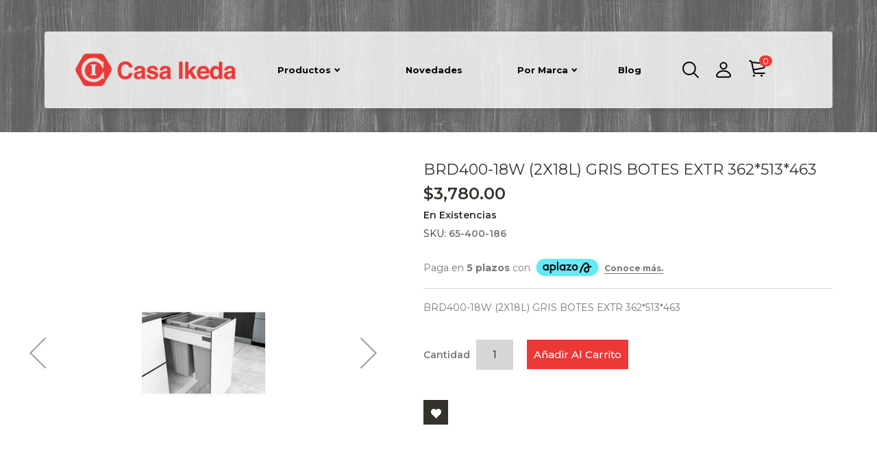

--- FILE ---
content_type: text/html; charset=UTF-8
request_url: https://www.casaikeda.com/brd400-18w-2x18l-gris-botes-extr-362-513-463.html
body_size: 20479
content:
<!doctype html>
<html lang="es">
    <head prefix="og: http://ogp.me/ns# fb: http://ogp.me/ns/fb# product: http://ogp.me/ns/product#">
        <script>
    var BASE_URL = 'https\u003A\u002F\u002Fwww.casaikeda.com\u002F';
    var require = {
        'baseUrl': 'https\u003A\u002F\u002Fwww.casaikeda.com\u002Fstatic\u002Ffrontend\u002FReevolution\u002FOrtho\u002Fes_MX'
    };</script>        <meta charset="utf-8"/>
<meta name="title" content="BRD400-18W (2X18L) GRIS BOTES EXTR 362*513*463"/>
<meta name="description" content="BRD400-18W (2X18L) GRIS BOTES EXTR 362*513*463 "/>
<meta name="keywords" content="BRD400-18W (2X18L) GRIS BOTES EXTR 362*513*463"/>
<meta name="robots" content="INDEX,FOLLOW"/>
<meta name="viewport" content="width=device-width, initial-scale=1, maximum-scale=1.0, user-scalable=no"/>
<meta name="format-detection" content="telephone=no"/>
<title>BRD400-18W (2X18L) GRIS BOTES EXTR 362*513*463</title>
<link  rel="stylesheet" type="text/css"  media="all" href="https://www.casaikeda.com/static/frontend/Reevolution/Ortho/es_MX/mage/calendar.css" />
<link  rel="stylesheet" type="text/css"  media="all" href="https://www.casaikeda.com/static/frontend/Reevolution/Ortho/es_MX/css/styles-m.css" />
<link  rel="stylesheet" type="text/css"  media="all" href="https://www.casaikeda.com/static/frontend/Reevolution/Ortho/es_MX/css/owl.carousel.css" />
<link  rel="stylesheet" type="text/css"  media="all" href="https://www.casaikeda.com/static/frontend/Reevolution/Ortho/es_MX/css/flexslider.css" />
<link  rel="stylesheet" type="text/css"  media="all" href="https://www.casaikeda.com/static/frontend/Reevolution/Ortho/es_MX/css/animate.css" />
<link  rel="stylesheet" type="text/css"  media="all" href="https://www.casaikeda.com/static/frontend/Reevolution/Ortho/es_MX/css/lightbox.css" />
<link  rel="stylesheet" type="text/css"  media="all" href="https://www.casaikeda.com/static/frontend/Reevolution/Ortho/es_MX/css/font-awesome.min.css" />
<link  rel="stylesheet" type="text/css"  media="all" href="https://www.casaikeda.com/static/frontend/Reevolution/Ortho/es_MX/css/advancemenu.css" />
<link  rel="stylesheet" type="text/css"  media="all" href="https://www.casaikeda.com/static/frontend/Reevolution/Ortho/es_MX/bootstrap/css/bootstrap.css" />
<link  rel="stylesheet" type="text/css"  media="all" href="https://www.casaikeda.com/static/frontend/Reevolution/Ortho/es_MX/bootstrap/css/bootstrap-theme.css" />
<link  rel="stylesheet" type="text/css"  media="all" href="https://www.casaikeda.com/static/frontend/Reevolution/Ortho/es_MX/css/custom-theme.css" />
<link  rel="stylesheet" type="text/css"  media="all" href="https://www.casaikeda.com/static/frontend/Reevolution/Ortho/es_MX/css/custom-responsive.css" />
<link  rel="stylesheet" type="text/css"  media="all" href="https://www.casaikeda.com/static/frontend/Reevolution/Ortho/es_MX/css/Swiper/swiper.min.css" />
<link  rel="stylesheet" type="text/css"  media="all" href="https://www.casaikeda.com/static/frontend/Reevolution/Ortho/es_MX/css/Uikit/uikit.min.css" />
<link  rel="stylesheet" type="text/css"  media="all" href="https://www.casaikeda.com/static/frontend/Reevolution/Ortho/es_MX/Rootways_Megamenu/css/rootmenu.css" />
<link  rel="stylesheet" type="text/css"  media="all" href="https://www.casaikeda.com/static/frontend/Reevolution/Ortho/es_MX/Magefan_Blog/css/blog-m.css" />
<link  rel="stylesheet" type="text/css"  media="all" href="https://www.casaikeda.com/static/frontend/Reevolution/Ortho/es_MX/Magefan_Blog/css/blog-custom.css" />
<link  rel="stylesheet" type="text/css"  media="all" href="https://www.casaikeda.com/static/frontend/Reevolution/Ortho/es_MX/mage/gallery/gallery.css" />
<link  rel="stylesheet" type="text/css"  media="all" href="https://www.casaikeda.com/static/frontend/Reevolution/Ortho/es_MX/Magefan_Blog/css/blog-new.css" />
<link  rel="stylesheet" type="text/css"  media="screen and (min-width: 768px)" href="https://www.casaikeda.com/static/frontend/Reevolution/Ortho/es_MX/css/styles-l.css" />
<link  rel="stylesheet" type="text/css"  media="print" href="https://www.casaikeda.com/static/frontend/Reevolution/Ortho/es_MX/css/print.css" />
<link  rel="stylesheet" type="text/css"  media="all" href="https://maxcdn.bootstrapcdn.com/font-awesome/4.5.0/css/font-awesome.min.css" />
<script  type="text/javascript"  src="https://www.casaikeda.com/static/frontend/Reevolution/Ortho/es_MX/requirejs/require.js"></script>
<script  type="text/javascript"  src="https://www.casaikeda.com/static/frontend/Reevolution/Ortho/es_MX/mage/requirejs/mixins.js"></script>
<script  type="text/javascript"  src="https://www.casaikeda.com/static/frontend/Reevolution/Ortho/es_MX/requirejs-config.js"></script>
<script  type="text/javascript"  src="https://www.casaikeda.com/static/frontend/Reevolution/Ortho/es_MX/Bitpay_BPCheckout/js/bitpay/config.js"></script>
<script  type="text/javascript"  src="https://www.casaikeda.com/static/frontend/Reevolution/Ortho/es_MX/Rootways_Megamenu/js/rootmenu.js"></script>
<link rel="preload" as="font" crossorigin="anonymous" href="https://www.casaikeda.com/static/frontend/Reevolution/Ortho/es_MX/fonts/opensans/light/opensans-300.woff2" />
<link rel="preload" as="font" crossorigin="anonymous" href="https://www.casaikeda.com/static/frontend/Reevolution/Ortho/es_MX/fonts/opensans/regular/opensans-400.woff2" />
<link rel="preload" as="font" crossorigin="anonymous" href="https://www.casaikeda.com/static/frontend/Reevolution/Ortho/es_MX/fonts/opensans/semibold/opensans-600.woff2" />
<link rel="preload" as="font" crossorigin="anonymous" href="https://www.casaikeda.com/static/frontend/Reevolution/Ortho/es_MX/fonts/opensans/bold/opensans-700.woff2" />
<link rel="preload" as="font" crossorigin="anonymous" href="https://www.casaikeda.com/static/frontend/Reevolution/Ortho/es_MX/fonts/Luma-Icons.woff2" />
<link  rel="stylesheet" type="text/css" href="//fonts.googleapis.com/css2?family=Montserrat:ital,wght@0,300;0,400;0,500;0,600;0,700;0,800;1,400" />
<link  rel="stylesheet" type="text/css" href="//fonts.googleapis.com/css?family=Open+Sans:400,600,700" />
<link  rel="icon" type="image/x-icon" href="https://www.casaikeda.com/media/favicon/websites/1/Imagen_1.png" />
<link  rel="shortcut icon" type="image/x-icon" href="https://www.casaikeda.com/media/favicon/websites/1/Imagen_1.png" />
<!-- Start of casaikeda Zendesk Widget script -->
<script>/**/window.zEmbed||function(e,t){var n,o,d,i,s,a=[],r=document.createElement("iframe");window.zEmbed=function(){a.push(arguments)},window.zE=window.zE||window.zEmbed,r.src="javascript:false",r.title="",r.role="presentation",(r.frameElement||r).style.cssText="display: none",d=document.getElementsByTagName("script"),d=d[d.length-1],d.parentNode.insertBefore(r,d),i=r.contentWindow,s=i.document;try{o=s}catch(e){n=document.domain,r.src='javascript:var d=document.open();d.domain="'+n+'";void(0);',o=s}o.open()._l=function(){var e=this.createElement("script");n&&(this.domain=n),e.id="js-iframe-async",e.src="https://assets.zendesk.com/embeddable_framework/main.js",this.t=+new Date,this.zendeskHost="casaikeda.zendesk.com",this.zEQueue=a,this.body.appendChild(e)},o.write('<body onload="document._l();">'),o.close()}();
/**/</script>
<script type="text/javascript">
window.zESettings = {
  webWidget: {
    color: {
      launcherText: '#FFFFFF'
    }
  }
};
</script>

<!-- End of casaikeda Zendesk Widget script -->

<!-- Google Tag Manager -->
<script>(function(w,d,s,l,i){w[l]=w[l]||[];w[l].push({'gtm.start':
new Date().getTime(),event:'gtm.js'});var f=d.getElementsByTagName(s)[0],
j=d.createElement(s),dl=l!='dataLayer'?'&l='+l:'';j.async=true;j.src=
'https://www.googletagmanager.com/gtm.js?id='+i+dl;f.parentNode.insertBefore(j,f);
})(window,document,'script','dataLayer','GTM-57FMQ8Q');</script>
<!-- End Google Tag Manager -->
<!--TKK2q5SJXz5QVAR72gMnjGivCLVAKPvv-->        <link rel="stylesheet" type="text/css" media="all" href="https://www.casaikeda.com/media/rootways/megamenu/menu_default.css">
<!-- NO Pixel ID is configured, please goto Admin -->
<script>
console.log(
    'No Meta pixel is configured, please log in as a admin and then visit Stores -> Meta -> Setup -> Get Started'
);
</script>
<!-- BEGIN GOOGLE ANALYTICS CODE -->
<script type="text/x-magento-init">
{
    "*": {
        "Magento_GoogleAnalytics/js/google-analytics": {
            "isCookieRestrictionModeEnabled": 0,
            "currentWebsite": 1,
            "cookieName": "user_allowed_save_cookie",
            "ordersTrackingData": [],
            "pageTrackingData": {"optPageUrl":"","isAnonymizedIpActive":true,"accountId":"UA-47015100-1"}        }
    }
}
</script>
<!-- END GOOGLE ANALYTICS CODE -->
    <script type="text/x-magento-init">
        {
            "*": {
                "Magento_PageCache/js/form-key-provider": {}
            }
        }
    </script>
<script type="text&#x2F;javascript" src="https&#x3A;&#x2F;&#x2F;chimpstatic.com&#x2F;mcjs-connected&#x2F;js&#x2F;users&#x2F;f52eca34bfe415302036bfff5&#x2F;eca33fb006161d821ac27e547.js"/><style>
    #social-login-popup .social-login-title {
        background-color: #3399cc    }

    #social-login-popup .social-login #bnt-social-login-authentication,
    #social-login-popup .forgot .primary button,
    #social-login-popup .create .primary button,
    #social-login-popup .fake-email .primary button {
        background-color: #3399cc;
        border: #3399cc    }

    .block.social-login-authentication-channel.account-social-login .block-content {
        text-align: center;
    }

    
    /* Compatible ETheme_YOURstore*/
    div#centerColumn .column.main .block.social-login-authentication-channel.account-social-login {
        max-width: 900px !important;
        margin: 0 auto !important;
    }

    div#centerColumn .column.main .block.social-login-authentication-channel.account-social-login .block-content {
        text-align: center;
    }

    @media (max-width: 1024px) {
        div#centerColumn .column.main .block.social-login-authentication-channel.account-social-login .block-content {
            padding: 0 15px;
        }
    }
</style>


<meta property="og:type" content="product" />
<meta property="og:title"
      content="BRD400-18W&#x20;&#x28;2X18L&#x29;&#x20;GRIS&#x20;BOTES&#x20;EXTR&#x20;362&#x2A;513&#x2A;463" />
<meta property="og:image"
      content="https://www.casaikeda.com/media/catalog/product/cache/7f715f9f754edac28a26808693a52001/i/m/images-9.jpg" />
<meta property="og:description"
      content="BRD400-18W&#x20;&#x28;2X18L&#x29;&#x20;GRIS&#x20;BOTES&#x20;EXTR&#x20;362&#x2A;513&#x2A;463" />
<meta property="og:url" content="https://www.casaikeda.com/brd400-18w-2x18l-gris-botes-extr-362-513-463.html" />
    <meta property="product:price:amount" content="3780"/>
    <meta property="product:price:currency"
      content="MXN"/>
<script>
  require([
    "https://www.googletagmanager.com/gtag/js?id=G-ERG4BDS0H9"
  ]);
  window.dataLayer = window.dataLayer || [];
  function gtag(){dataLayer.push(arguments);}
  gtag('js', new Date());
  gtag('config', 'G-ERG4BDS0H9');
</script>
<!-- Dl Event-->
<script type='text/javascript' data-cfasync="false">
  window.dataLayer = window.dataLayer || [];
  function gEvent(){
      console.log(arguments[0])
      dataLayer.push(arguments[0]);
  }
  gEvent({"ecommerce":{"currency":"MXN","value":3780,"items":[{"item_id":"10320","item_name":"BRD400-18W (2X18L) GRIS BOTES EXTR 362*513*463","price":3780,"item_url":"https:\/\/www.casaikeda.com\/brd400-18w-2x18l-gris-botes-extr-362-513-463.html","item_image":"https:\/\/www.casaikeda.com\/media\/catalog\/product\/i\/m\/images-9.jpg","item_sku":"65-400-186","item_internal_type":"simple","item_type":"simple","item_original_price":3780,"item_in_stock":true}],"pv":"1.0.5","dt":1768849968},"event":"view_item"});
</script>
<!-- Dl Event -->
    </head>
    <body data-container="body"
          data-mage-init='{"loaderAjax": {}, "loader": { "icon": "https://www.casaikeda.com/static/frontend/Reevolution/Ortho/es_MX/images/loader-2.gif"}}'
        id="html-body" itemtype="http://schema.org/Product" itemscope="itemscope" class="catalog-product-view product-brd400-18w-2x18l-gris-botes-extr-362-513-463 page-layout-1column">
        
<script type="text/x-magento-init">
    {
        "*": {
            "mage/cookies": {
                "expires": null,
                "path": "\u002F",
                "domain": ".www.casaikeda.com",
                "secure": false,
                "lifetime": "360000"
            }
        }
    }
</script>
    <noscript>
        <div class="message global noscript">
            <div class="content">
                <p>
                    <strong>Su navegador parece tener JavaScript deshabilitado.</strong>
                    <span>
                        Para la mejor experiencia en nuestro sitio, asegúrese de habilitar JavaScript en su navegador.                    </span>
                </p>
            </div>
        </div>
    </noscript>

<script>
    window.cookiesConfig = window.cookiesConfig || {};
    window.cookiesConfig.secure = true;
</script><script>    require.config({
        map: {
            '*': {
                wysiwygAdapter: 'mage/adminhtml/wysiwyg/tiny_mce/tinymce4Adapter'
            }
        }
    });</script><script>
    require.config({
        paths: {
            googleMaps: 'https\u003A\u002F\u002Fmaps.googleapis.com\u002Fmaps\u002Fapi\u002Fjs\u003Fv\u003D3\u0026key\u003D'
        },
        config: {
            'Magento_PageBuilder/js/utils/map': {
                style: ''
            },
            'Magento_PageBuilder/js/content-type/map/preview': {
                apiKey: '',
                apiKeyErrorMessage: 'You\u0020must\u0020provide\u0020a\u0020valid\u0020\u003Ca\u0020href\u003D\u0027https\u003A\u002F\u002Fwww.casaikeda.com\u002Fadminhtml\u002Fsystem_config\u002Fedit\u002Fsection\u002Fcms\u002F\u0023cms_pagebuilder\u0027\u0020target\u003D\u0027_blank\u0027\u003EGoogle\u0020Maps\u0020API\u0020key\u003C\u002Fa\u003E\u0020to\u0020use\u0020a\u0020map.'
            },
            'Magento_PageBuilder/js/form/element/map': {
                apiKey: '',
                apiKeyErrorMessage: 'You\u0020must\u0020provide\u0020a\u0020valid\u0020\u003Ca\u0020href\u003D\u0027https\u003A\u002F\u002Fwww.casaikeda.com\u002Fadminhtml\u002Fsystem_config\u002Fedit\u002Fsection\u002Fcms\u002F\u0023cms_pagebuilder\u0027\u0020target\u003D\u0027_blank\u0027\u003EGoogle\u0020Maps\u0020API\u0020key\u003C\u002Fa\u003E\u0020to\u0020use\u0020a\u0020map.'
            },
        }
    });
</script>

<script>
    require.config({
        shim: {
            'Magento_PageBuilder/js/utils/map': {
                deps: ['googleMaps']
            }
        }
    });
</script>

<div class="page-wrapper"><header class="page-header"><div class="header-outer header-inner"><div class="panel header"><ul class="header links">        <li class="greet welcome" data-bind="scope: 'customer'">
            <span data-bind="text: customer().fullname ? $t('Welcome, %1!').replace('%1', customer().fullname) : 'Bienvenido a Casa Ikeda, S.A. de C:V.'"></span>
        </li>
        <script type="text/x-magento-init">
        {
            "*": {
                "Magento_Ui/js/core/app": {
                    "components": {
                        "customer": {
                            "component": "Magento_Customer/js/view/customer"
                        }
                    }
                }
            }
        }
        </script>
    <li class="link authorization-link" data-label="or">
    <a href="https://www.casaikeda.com/customer/account/login/referer/aHR0cHM6Ly93d3cuY2FzYWlrZWRhLmNvbS9icmQ0MDAtMTh3LTJ4MThsLWdyaXMtYm90ZXMtZXh0ci0zNjItNTEzLTQ2My5odG1s/"        >Ingresar</a>
</li>
<li><a href="https://www.casaikeda.com/customer/account/create/" id="idTCtGUvQT" >Crear una Cuenta</a></li></ul></div><div id="spinner"></div>

<div class="header content">
		
		
		<div class="header_right_outer">
			
			<div class="haeder_left">
				<span data-action="toggle-nav" class="action nav-toggle"><span>Cambiar Nav</span></span>
    <a class="logo" href="https://www.casaikeda.com/" title="Casa Ikeda">
        <img src="https://www.casaikeda.com/media/logo/websites/1/casaikeda.png"
             alt="Casa Ikeda"
                                  />
    </a>
			</div>
			
			<div class="haeder_middle">
				    <div class="sections nav-sections">
                <div class="section-items nav-sections-items"
             data-mage-init='{"tabs":{"openedState":"active"}}'>
                                            <div class="section-item-title nav-sections-item-title"
                     data-role="collapsible">
                    <a class="nav-sections-item-switch"
                       data-toggle="switch" href="#store.menu">
                        Menu                    </a>
                </div>
                <div class="section-item-content nav-sections-item-content"
                     id="store.menu"
                     data-role="content">
                                <div class="page-main">
            <nav class="rootmenu" data-action="navigation">
            <ul id="rw-menutop" class="mobile-sub rootmenu-list">
                                    <li class="nav-1&#x20;category-item">
                       <a class="has-sub-cat" href="https://www.casaikeda.com/productos.html">
                            Productos                                                   </a>
                        <div class="megamenu fullmenu clearfix tabmenu"><div class=""><div class="mainmenuwrap clearfix"><ul class="root-col-1 clearfix vertical-menu"><li class="clearfix main_openactive01"><a href=https://www.casaikeda.com/productos/herrajes-para-puertas.html class="root-col-4">Puertas<span class="cat-arrow"></span></a><div class="root-col-75 verticalopen"><div class="padding-zero root-col-1 clearfix"><div class="root-sub-col-9 clearfix padding-zero"><div class="tabimgwpr root-col-3 clearfix "><a href=https://www.casaikeda.com/productos/herrajes-para-puertas/cierrapuertas.html class="tabimtag"><div class="tabimgtext">Cierrapuertas</div></a><ul class="tabbing_lev4"><li><a href=https://www.casaikeda.com/productos/herrajes-para-puertas/cierrapuertas/geze.html><span class="level4-name">GEZE</span></a></li><li><a href=https://www.casaikeda.com/productos/herrajes-para-puertas/cierrapuertas/phillips.html><span class="level4-name">PHILLIPS</span></a></li></ul></div><div class="tabimgwpr root-col-3 clearfix "><a href=https://www.casaikeda.com/productos/herrajes-para-puertas/barras-antipanico.html class="tabimtag"><div class="tabimgtext">Barras Antipánico</div></a></div><div class="clearfix"></div><div class="tabimgwpr root-col-3 clearfix "><a href=https://www.casaikeda.com/productos/herrajes-para-puertas/tiradores.html class="tabimtag"><div class="tabimgtext">Jaladeras</div></a><ul class="tabbing_lev4"><li><a href=https://www.casaikeda.com/productos/herrajes-para-puertas/tiradores/hermanados-back-to-back.html><span class="level4-name">Hermanadas (Back to back)</span></a></li></ul></div><div class="tabimgwpr root-col-3 clearfix "><a href=https://www.casaikeda.com/productos/herrajes-para-puertas/manijas.html class="tabimtag"><div class="tabimgtext">Manijas</div></a></div><div class="tabimgwpr root-col-3 clearfix "><a href=https://www.casaikeda.com/productos/herrajes-para-puertas/sello-perimetral.html class="tabimtag"><div class="tabimgtext">Sello perimetral</div></a></div><div class="clearfix"></div><div class="tabimgwpr root-col-3 clearfix "><a href=https://www.casaikeda.com/productos/herrajes-para-puertas/sistemas-corredizos.html class="tabimtag"><div class="tabimgtext">Sistemas corredizos</div></a></div><div class="tabimgwpr root-col-3 clearfix "><a href=https://www.casaikeda.com/productos/herrajes-para-puertas/topes.html class="tabimtag"><div class="tabimgtext">Topes</div></a><ul class="tabbing_lev4"><li><a href=https://www.casaikeda.com/productos/herrajes-para-puertas/topes/cu-as.html><span class="level4-name">Cuñas</span></a></li><li><a href=https://www.casaikeda.com/productos/herrajes-para-puertas/topes/topes-de-pared.html><span class="level4-name">Topes de pared</span></a></li><li><a href=https://www.casaikeda.com/productos/herrajes-para-puertas/topes/topes-de-piso.html><span class="level4-name">Topes de piso</span></a></li><li><a href=https://www.casaikeda.com/productos/herrajes-para-puertas/topes/kuma.html><span class="level4-name">Kuma</span></a></li><li><a href=https://www.casaikeda.com/productos/herrajes-para-puertas/topes/didheya.html><span class="level4-name">Didheya</span></a></li><li><a href=https://www.casaikeda.com/productos/herrajes-para-puertas/topes/mha.html><span class="level4-name">Mha</span></a></li><li><a href=https://www.casaikeda.com/productos/herrajes-para-puertas/topes/phillips.html><span class="level4-name">Phillips</span></a></li><li><a href=https://www.casaikeda.com/productos/herrajes-para-puertas/topes/jnf.html><span class="level4-name">Jnf</span></a></li><li><a href=https://www.casaikeda.com/productos/herrajes-para-puertas/topes/rei.html><span class="level4-name">Rei</span></a></li><li><a href=https://www.casaikeda.com/productos/herrajes-para-puertas/topes/rish.html><span class="level4-name">Rish</span></a></li></ul></div><div class="tabimgwpr root-col-3 clearfix "><a href=https://www.casaikeda.com/productos/herrajes-para-puertas/placas-de-empuje.html class="tabimtag"><div class="tabimgtext">Placas de empuje</div></a></div><div class="clearfix"></div><div class="tabimgwpr root-col-3 clearfix "><a href=https://www.casaikeda.com/productos/herrajes-para-puertas/pasadores.html class="tabimtag"><div class="tabimgtext">Pasadores</div></a><ul class="tabbing_lev4"><li><a href=https://www.casaikeda.com/productos/herrajes-para-puertas/pasadores/pasadores-de-embutir.html><span class="level4-name">Pasadores de embutir</span></a></li><li><a href=https://www.casaikeda.com/productos/herrajes-para-puertas/pasadores/pasadores-de-sobreponer.html><span class="level4-name">Pasadores de sobreponer</span></a></li></ul></div><div class="tabimgwpr root-col-3 clearfix "><a href=https://www.casaikeda.com/productos/herrajes-para-puertas/videoporteros.html class="tabimtag"><div class="tabimgtext">Videoporteros</div></a></div><div class="tabimgwpr root-col-3 clearfix "><a href=https://www.casaikeda.com/productos/herrajes-para-puertas/cerraduras.html class="tabimtag"><div class="tabimgtext">Cerraduras</div></a><ul class="tabbing_lev4"><li><a href=https://www.casaikeda.com/productos/herrajes-para-puertas/cerraduras/de-combinacion.html><span class="level4-name">De combinación</span></a></li><li><a href=https://www.casaikeda.com/productos/herrajes-para-puertas/cerraduras/digitales.html><span class="level4-name">Dígitales</span></a></li><li><a href=https://www.casaikeda.com/productos/herrajes-para-puertas/cerraduras/puerta-corrediza.html><span class="level4-name">Puerta corrediza</span></a></li><li><a href=https://www.casaikeda.com/productos/herrajes-para-puertas/cerraduras/puerta-de-vidrio.html><span class="level4-name">Puerta de vidrio</span></a></li><li><a href=https://www.casaikeda.com/productos/herrajes-para-puertas/cerraduras/cilindros.html><span class="level4-name">Cilindros</span></a></li><li><a href=https://www.casaikeda.com/productos/herrajes-para-puertas/cerraduras/mecanismos.html><span class="level4-name">Mecanismos</span></a></li><li><a href=https://www.casaikeda.com/productos/herrajes-para-puertas/cerraduras/cerrojos.html><span class="level4-name">Cerrojos</span></a></li><li><a href=https://www.casaikeda.com/productos/herrajes-para-puertas/cerraduras/magneticas.html><span class="level4-name">Magnéticas</span></a></li><li><a href=https://www.casaikeda.com/productos/herrajes-para-puertas/cerraduras/sobreponer.html><span class="level4-name">Sobreponer</span></a></li><li><a href=https://www.casaikeda.com/productos/herrajes-para-puertas/cerraduras/cilindricas.html><span class="level4-name">Cilíndricas</span></a></li><li><a href=https://www.casaikeda.com/productos/herrajes-para-puertas/cerraduras/biometricas.html><span class="level4-name">Biométricas</span></a></li><li><a href=https://www.casaikeda.com/productos/herrajes-para-puertas/cerraduras/gatillo.html><span class="level4-name">Gatillo</span></a></li><li><a href=https://www.casaikeda.com/productos/herrajes-para-puertas/cerraduras/embutir.html><span class="level4-name">Embutir</span></a></li><li><a href=https://www.casaikeda.com/productos/herrajes-para-puertas/cerraduras/electricas.html><span class="level4-name">Eléctricas</span></a></li><li><a href=https://www.casaikeda.com/productos/herrajes-para-puertas/cerraduras/electromagneticas.html><span class="level4-name">Electromagnéticas</span></a></li><li><a href=https://www.casaikeda.com/productos/herrajes-para-puertas/cerraduras/aluminio.html><span class="level4-name">Aluminio</span></a></li><li><a href=https://www.casaikeda.com/productos/herrajes-para-puertas/cerraduras/barra.html><span class="level4-name">Barra</span></a></li></ul></div><div class="clearfix"></div><div class="tabimgwpr root-col-3 clearfix "><a href=https://www.casaikeda.com/productos/herrajes-para-puertas/sistemas-para-apertura-de-puertas.html class="tabimtag"><div class="tabimgtext">Sistemas para apertura de puertas</div></a></div><div class="tabimgwpr root-col-3 clearfix "><a href=https://www.casaikeda.com/productos/herrajes-para-puertas/numeros.html class="tabimtag"><div class="tabimgtext">Números</div></a></div><div class="tabimgwpr root-col-3 clearfix "><a href=https://www.casaikeda.com/productos/herrajes-para-puertas/bisagras.html class="tabimtag"><div class="tabimgtext">Bisagras</div></a><ul class="tabbing_lev4"><li><a href=https://www.casaikeda.com/productos/herrajes-para-puertas/bisagras/adaptadores.html><span class="level4-name">Adaptadores</span></a></li><li><a href=https://www.casaikeda.com/productos/herrajes-para-puertas/bisagras/bisagras-de-piso.html><span class="level4-name">Bisagras de piso</span></a></li></ul></div><div class="clearfix"></div><div class="tabimgwpr root-col-3 clearfix "><a href=https://www.casaikeda.com/productos/herrajes-para-puertas/mirillas.html class="tabimtag"><div class="tabimgtext">Mirillas</div></a></div><div class="tabimgwpr root-col-3 clearfix "><a href=https://www.casaikeda.com/productos/herrajes-para-puertas/pivotes.html class="tabimtag"><div class="tabimgtext">Pivotes</div></a></div><div class="tabimgwpr root-col-3 clearfix "><a href=https://www.casaikeda.com/productos/herrajes-para-puertas/bocallaves.html class="tabimtag"><div class="tabimgtext">Bocallaves</div></a></div><div class="clearfix"></div></div><div class="root-sub-col-3 clearfix rootmegamenu_block"><img src="https://www.casaikeda.com/media/wysiwyg/Herrajes-para-puertas-correderas-de-granero-piezas-de-sujeci-n-para-apertura-corrediza-de-madera-con.png" alt="" /></div></div><div class="menufooter root-col-1 clearfix"><img src="https://www.casaikeda.com/media/wysiwyg/banner_tectus.png" alt="" /></div></div></li><li class="clearfix "><a href=https://www.casaikeda.com/productos/herrajes-para-muebles.html class="root-col-4">Muebles y closets<span class="cat-arrow"></span></a><div class="root-col-75 verticalopen"><div class="padding-zero root-col-1 clearfix"><div class="root-sub-col-9 clearfix padding-zero"><div class="tabimgwpr root-col-3 clearfix "><a href=https://www.casaikeda.com/productos/herrajes-para-muebles/multicontacto.html class="tabimtag"><div class="tabimgtext">Multicontacto</div></a></div><div class="tabimgwpr root-col-3 clearfix "><a href=https://www.casaikeda.com/productos/herrajes-para-muebles/puertas-corredizas.html class="tabimtag"><div class="tabimgtext">Puertas corredizas</div></a></div><div class="clearfix"></div><div class="tabimgwpr root-col-3 clearfix "><a href=https://www.casaikeda.com/productos/herrajes-para-muebles/resbalones.html class="tabimtag"><div class="tabimgtext">Resbalones</div></a></div><div class="tabimgwpr root-col-3 clearfix "><a href=https://www.casaikeda.com/productos/herrajes-para-muebles/sistemas-elevables.html class="tabimtag"><div class="tabimgtext">Sistemas elevables</div></a></div><div class="tabimgwpr root-col-3 clearfix "><a href=https://www.casaikeda.com/productos/herrajes-para-muebles/soportes.html class="tabimtag"><div class="tabimgtext">Soportes</div></a></div><div class="clearfix"></div><div class="tabimgwpr root-col-3 clearfix "><a href=https://www.casaikeda.com/productos/herrajes-para-muebles/rodajas.html class="tabimtag"><div class="tabimgtext">Rodajas</div></a></div><div class="tabimgwpr root-col-3 clearfix "><a href=https://www.casaikeda.com/productos/herrajes-para-muebles/jaladeras.html class="tabimtag"><div class="tabimgtext">Jaladeras</div></a><ul class="tabbing_lev4"><li><a href=https://www.casaikeda.com/productos/herrajes-para-muebles/jaladeras/confalonieri.html><span class="level4-name">Confalonieri</span></a></li><li><a href=https://www.casaikeda.com/productos/herrajes-para-muebles/jaladeras/didheya.html><span class="level4-name">Didheya</span></a></li><li><a href=https://www.casaikeda.com/productos/herrajes-para-muebles/jaladeras/eba-zoilo.html><span class="level4-name">Eba Zoilo</span></a></li><li><a href=https://www.casaikeda.com/productos/herrajes-para-muebles/jaladeras/estamp.html><span class="level4-name">Estamp</span></a></li><li><a href=https://www.casaikeda.com/productos/herrajes-para-muebles/jaladeras/jaladeras-italianas-piel.html><span class="level4-name">Jaladeras Italianas Piel</span></a></li><li><a href=https://www.casaikeda.com/productos/herrajes-para-muebles/jaladeras/jnf.html><span class="level4-name">Jnf</span></a></li><li><a href=https://www.casaikeda.com/productos/herrajes-para-muebles/jaladeras/kuma.html><span class="level4-name">Kuma</span></a></li><li><a href=https://www.casaikeda.com/productos/herrajes-para-muebles/jaladeras/malle.html><span class="level4-name">Malle</span></a></li><li><a href=https://www.casaikeda.com/productos/herrajes-para-muebles/jaladeras/mandelli.html><span class="level4-name">Mandelli</span></a></li><li><a href=https://www.casaikeda.com/productos/herrajes-para-muebles/jaladeras/mha.html><span class="level4-name">Mha</span></a></li><li><a href=https://www.casaikeda.com/productos/herrajes-para-muebles/jaladeras/rei.html><span class="level4-name">Rei</span></a></li><li><a href=https://www.casaikeda.com/productos/herrajes-para-muebles/jaladeras/pamar.html><span class="level4-name">Pamar</span></a></li><li><a href=https://www.casaikeda.com/productos/herrajes-para-muebles/jaladeras/colonial.html><span class="level4-name">Colonial</span></a></li></ul></div><div class="tabimgwpr root-col-3 clearfix "><a href=https://www.casaikeda.com/productos/herrajes-para-muebles/iluminacion.html class="tabimtag"><div class="tabimgtext">Iluminación</div></a><ul class="tabbing_lev4"><li><a href=https://www.casaikeda.com/productos/herrajes-para-muebles/iluminacion/hafele.html><span class="level4-name">Hafele</span></a></li></ul></div><div class="clearfix"></div><div class="tabimgwpr root-col-3 clearfix "><a href=https://www.casaikeda.com/productos/herrajes-para-muebles/herraje-para-closet.html class="tabimtag"><div class="tabimgtext">Herraje para clóset</div></a><ul class="tabbing_lev4"><li><a href=https://www.casaikeda.com/productos/herrajes-para-muebles/herraje-para-closet/organizadores-de-closet.html><span class="level4-name">Organizadores de clóset</span></a></li><li><a href=https://www.casaikeda.com/productos/herrajes-para-muebles/herraje-para-closet/tubos-y-bridas.html><span class="level4-name">Tubos y bridas</span></a></li><li><a href=https://www.casaikeda.com/productos/herrajes-para-muebles/herraje-para-closet/racks.html><span class="level4-name">Racks</span></a></li><li><a href=https://www.casaikeda.com/productos/herrajes-para-muebles/herraje-para-closet/elevadores-de-closet.html><span class="level4-name">Elevadores de clóset</span></a></li><li><a href=https://www.casaikeda.com/productos/herrajes-para-muebles/herraje-para-closet/cajas-fuertes.html><span class="level4-name">Cajas fuertes</span></a></li></ul></div><div class="tabimgwpr root-col-3 clearfix "><a href=https://www.casaikeda.com/productos/herrajes-para-muebles/corbateros.html class="tabimtag"><div class="tabimgtext">Corbateros</div></a></div><div class="tabimgwpr root-col-3 clearfix "><a href=https://www.casaikeda.com/productos/herrajes-para-muebles/brazos.html class="tabimtag"><div class="tabimgtext">Brazos</div></a></div><div class="clearfix"></div><div class="tabimgwpr root-col-3 clearfix "><a href=https://www.casaikeda.com/productos/herrajes-para-muebles/cajas-fuertes.html class="tabimtag"><div class="tabimgtext">Cajas fuertes</div></a><ul class="tabbing_lev4"><li><a href=https://www.casaikeda.com/productos/herrajes-para-muebles/cajas-fuertes/ikeda.html><span class="level4-name">Ikeda</span></a></li><li><a href=https://www.casaikeda.com/productos/herrajes-para-muebles/cajas-fuertes/arregui.html><span class="level4-name">Arregui</span></a></li><li><a href=https://www.casaikeda.com/productos/herrajes-para-muebles/cajas-fuertes/yale.html><span class="level4-name">Yale</span></a></li></ul></div></div><div class="root-sub-col-3 clearfix rootmegamenu_block"><img src="https://www.casaikeda.com/media/wysiwyg/jaladeras-closet.png" alt="" /></div></div><div class="menufooter root-col-1 clearfix"><img src="https://www.casaikeda.com/media/wysiwyg/closet-banner.png" alt="" /></div></div></li><li class="clearfix "><a href=https://www.casaikeda.com/productos/herrajes-para-cocina.html class="root-col-4">Cocina<span class="cat-arrow"></span></a><div class="root-col-75 verticalopen"><div class="padding-zero root-col-1 clearfix"><div class="root-sub-col-9 clearfix padding-zero"><div class="tabimgwpr root-col-3 clearfix "><a href=https://www.casaikeda.com/productos/herrajes-para-cocina/accesorios-para-cocina.html class="tabimtag"><div class="tabimgtext">Accesorios para cocina</div></a><ul class="tabbing_lev4"><li><a href=https://www.casaikeda.com/productos/herrajes-para-cocina/accesorios-para-cocina/accesorios.html><span class="level4-name">Accesorios</span></a></li><li><a href=https://www.casaikeda.com/productos/herrajes-para-cocina/accesorios-para-cocina/organizadores.html><span class="level4-name">Organizadores</span></a></li><li><a href=https://www.casaikeda.com/productos/herrajes-para-cocina/accesorios-para-cocina/sistemas-elevables.html><span class="level4-name">Sistemas elevables</span></a></li><li><a href=https://www.casaikeda.com/productos/herrajes-para-cocina/accesorios-para-cocina/tapetes-antideslizantes.html><span class="level4-name">Tapetes antideslizantes</span></a></li><li><a href=https://www.casaikeda.com/productos/herrajes-para-cocina/accesorios-para-cocina/automatizacion.html><span class="level4-name">Automatización</span></a></li></ul></div><div class="tabimgwpr root-col-3 clearfix "><a href=https://www.casaikeda.com/productos/herrajes-para-cocina/bisagras.html class="tabimtag"><div class="tabimgtext">Bisagras</div></a><ul class="tabbing_lev4"><li><a href=https://www.casaikeda.com/productos/herrajes-para-cocina/bisagras/para-puerta-de-vidrio.html><span class="level4-name">Para puerta de vidrio</span></a></li><li><a href=https://www.casaikeda.com/productos/herrajes-para-cocina/bisagras/cierre-suave.html><span class="level4-name">Cierre suave</span></a></li><li><a href=https://www.casaikeda.com/productos/herrajes-para-cocina/bisagras/negras.html><span class="level4-name">Negras</span></a></li><li><a href=https://www.casaikeda.com/productos/herrajes-para-cocina/bisagras/de-piso.html><span class="level4-name">De piso</span></a></li><li><a href=https://www.casaikeda.com/productos/herrajes-para-cocina/bisagras/bases.html><span class="level4-name">Bases</span></a></li><li><a href=https://www.casaikeda.com/productos/herrajes-para-cocina/bisagras/limitadores-de-apertura.html><span class="level4-name">Limitadores de apertura</span></a></li><li><a href=https://www.casaikeda.com/productos/herrajes-para-cocina/bisagras/blumotion.html><span class="level4-name">Blumotion</span></a></li><li><a href=https://www.casaikeda.com/productos/herrajes-para-cocina/bisagras/tip-on-y-soportes.html><span class="level4-name">TIP-ON y Soportes</span></a></li></ul></div><div class="clearfix"></div><div class="tabimgwpr root-col-3 clearfix "><a href=https://www.casaikeda.com/productos/herrajes-para-cocina/botes-para-la-basura.html class="tabimtag"><div class="tabimgtext">Botes para la basura</div></a></div><div class="tabimgwpr root-col-3 clearfix "><a href=https://www.casaikeda.com/productos/herrajes-para-cocina/cajones.html class="tabimtag"><div class="tabimgtext">Cajones</div></a></div><div class="tabimgwpr root-col-3 clearfix "><a href=https://www.casaikeda.com/productos/herrajes-para-cocina/compases-abatibles.html class="tabimtag"><div class="tabimgtext">Compases abatibles</div></a></div><div class="clearfix"></div><div class="tabimgwpr root-col-3 clearfix "><a href=https://www.casaikeda.com/productos/herrajes-para-cocina/correderas-y-guias.html class="tabimtag"><div class="tabimgtext">Correderas y Guías</div></a><ul class="tabbing_lev4"><li><a href=https://www.casaikeda.com/productos/herrajes-para-cocina/correderas-y-guias/hawa.html><span class="level4-name">Hawa</span></a></li><li><a href=https://www.casaikeda.com/productos/herrajes-para-cocina/correderas-y-guias/correderas-ikeda.html><span class="level4-name">Correderas Ikeda</span></a></li><li><a href=https://www.casaikeda.com/productos/herrajes-para-cocina/correderas-y-guias/correderas-king-slide.html><span class="level4-name">Correderas King-Slide</span></a></li><li><a href=https://www.casaikeda.com/productos/herrajes-para-cocina/correderas-y-guias/correderas-blum.html><span class="level4-name">Correderas Blum</span></a></li><li><a href=https://www.casaikeda.com/productos/herrajes-para-cocina/correderas-y-guias/correderas-kv.html><span class="level4-name">Correderas Kv</span></a></li><li><a href=https://www.casaikeda.com/productos/herrajes-para-cocina/correderas-y-guias/extension-total.html><span class="level4-name">Extensión Total</span></a></li><li><a href=https://www.casaikeda.com/productos/herrajes-para-cocina/correderas-y-guias/perfiles.html><span class="level4-name">Perfiles</span></a></li></ul></div><div class="tabimgwpr root-col-3 clearfix "><a href=https://www.casaikeda.com/productos/herrajes-para-cocina/extraibles-y-botelleros.html class="tabimtag"><div class="tabimgtext">Extraibles y Botelleros</div></a></div><div class="tabimgwpr root-col-3 clearfix "><a href=https://www.casaikeda.com/productos/herrajes-para-cocina/organizadores.html class="tabimtag"><div class="tabimgtext">Organizadores</div></a></div><div class="clearfix"></div><div class="tabimgwpr root-col-3 clearfix "><a href=https://www.casaikeda.com/productos/herrajes-para-cocina/perfiles.html class="tabimtag"><div class="tabimgtext">Perfiles</div></a></div><div class="tabimgwpr root-col-3 clearfix "><a href=https://www.casaikeda.com/productos/herrajes-para-cocina/puertas-retractiles.html class="tabimtag"><div class="tabimgtext">Puertas retráctiles</div></a></div></div><div class="root-sub-col-3 clearfix rootmegamenu_block"><img src="https://www.casaikeda.com/media/wysiwyg/0servlet_9ipSQAQ.png" alt="" /></div></div><div class="menufooter root-col-1 clearfix"><img src="https://www.casaikeda.com/media/wysiwyg/organizadores-para-cocina-jako.png" alt="" /></div></div></li><li class="clearfix "><a href=https://www.casaikeda.com/productos/herrajes-para-ba-o.html class="root-col-4">Baño<span class="cat-arrow"></span></a><div class="root-col-75 verticalopen"><div class="padding-zero root-col-1 clearfix"><div class="root-sub-col-9 clearfix padding-zero"><div class="tabimgwpr root-col-3 clearfix "><a href=https://www.casaikeda.com/productos/herrajes-para-ba-o/accesorios-para-ba-o.html class="tabimtag"><div class="tabimgtext">Accesorios para baño</div></a><ul class="tabbing_lev4"><li><a href=https://www.casaikeda.com/productos/herrajes-para-ba-o/accesorios-para-ba-o/bisagra-para-puerta-de-vidrio.html><span class="level4-name">Bisagra para puerta de vidrio</span></a></li><li><a href=https://www.casaikeda.com/productos/herrajes-para-ba-o/accesorios-para-ba-o/botes-para-la-basura.html><span class="level4-name">Botes para la basura</span></a></li><li><a href=https://www.casaikeda.com/productos/herrajes-para-ba-o/accesorios-para-ba-o/jaladeras-para-puerta-de-vidrio.html><span class="level4-name">Jaladeras para puerta de vidrio</span></a></li><li><a href=https://www.casaikeda.com/productos/herrajes-para-ba-o/accesorios-para-ba-o/mamparas.html><span class="level4-name">Mamparas</span></a></li><li><a href=https://www.casaikeda.com/productos/herrajes-para-ba-o/accesorios-para-ba-o/soportes-para-vidrio.html><span class="level4-name">Soportes para vidrio</span></a></li><li><a href=https://www.casaikeda.com/productos/herrajes-para-ba-o/accesorios-para-ba-o/repisas.html><span class="level4-name">Repisas</span></a></li><li><a href=https://www.casaikeda.com/productos/herrajes-para-ba-o/accesorios-para-ba-o/portarollo.html><span class="level4-name">Portarollo</span></a></li><li><a href=https://www.casaikeda.com/productos/herrajes-para-ba-o/accesorios-para-ba-o/monomandos-y-llaves.html><span class="level4-name">Monomandos y llaves</span></a></li></ul></div></div><div class="root-sub-col-3 clearfix rootmegamenu_block"><img src="https://www.casaikeda.com/media/wysiwyg/ba_o_1.png" alt="" /></div></div><div class="menufooter root-col-1 clearfix"><img src="https://www.casaikeda.com/media/wysiwyg/ba_o1.png" alt="" /></div></div></li><li class="clearfix "><a href=https://www.casaikeda.com/productos/herrajes-para-vidrio.html class="root-col-4">Vidrio<span class="cat-arrow"></span></a><div class="root-col-75 verticalopen"><div class="padding-zero root-col-1 clearfix"><div class="root-sub-col-9 clearfix padding-zero"><div class="tabimgwpr root-col-3 clearfix "><a href=https://www.casaikeda.com/productos/herrajes-para-vidrio/bisagras-hidraulicas.html class="tabimtag"><div class="tabimgtext">Bisagras hidráulicas</div></a></div><div class="tabimgwpr root-col-3 clearfix "><a href=https://www.casaikeda.com/productos/herrajes-para-vidrio/mamparas.html class="tabimtag"><div class="tabimgtext">Mamparas</div></a></div><div class="clearfix"></div><div class="tabimgwpr root-col-3 clearfix "><a href=https://www.casaikeda.com/productos/herrajes-para-vidrio/conectores.html class="tabimtag"><div class="tabimgtext">Conectores</div></a></div><div class="tabimgwpr root-col-3 clearfix "><a href=https://www.casaikeda.com/productos/herrajes-para-vidrio/jaladeras-para-puerta-de-vidrio.html class="tabimtag"><div class="tabimgtext">Jaladeras para puerta de vidrio</div></a></div><div class="tabimgwpr root-col-3 clearfix "><a href=https://www.casaikeda.com/productos/herrajes-para-vidrio/picotes-para-puerta-de-vidrio.html class="tabimtag"><div class="tabimgtext">Picotes para puerta de vidrio</div></a></div><div class="clearfix"></div><div class="tabimgwpr root-col-3 clearfix "><a href=https://www.casaikeda.com/productos/herrajes-para-vidrio/sistemas-de-puerta-corrediza.html class="tabimtag"><div class="tabimgtext">Sistemas de puerta corrediza</div></a></div><div class="tabimgwpr root-col-3 clearfix "><a href=https://www.casaikeda.com/productos/herrajes-para-vidrio/bisagras.html class="tabimtag"><div class="tabimgtext">Bisagras</div></a></div></div><div class="root-sub-col-3 clearfix rootmegamenu_block"><img src="https://www.casaikeda.com/media/wysiwyg/POSTES-Y-HERRAJES-PARA-BARANDAL-376x384.png" alt="" /></div></div></div></li><li class="clearfix "><a href=https://www.casaikeda.com/productos/herramientas-y-carpinteria.html class="root-col-4">Herramientas y carpintería<span class="cat-arrow"></span></a><div class="root-col-75 verticalopen"><div class="padding-zero root-col-1 clearfix"><div class="root-sub-col-9 clearfix padding-zero"><div class="tabimgwpr root-col-3 clearfix "><a href=https://www.casaikeda.com/productos/herramientas-y-carpinteria/adhesivos.html class="tabimtag"><div class="tabimgtext">Adhesivos</div></a><ul class="tabbing_lev4"><li><a href=https://www.casaikeda.com/productos/herramientas-y-carpinteria/adhesivos/silicon.html><span class="level4-name">Silicon</span></a></li></ul></div><div class="tabimgwpr root-col-3 clearfix "><a href=https://www.casaikeda.com/productos/herramientas-y-carpinteria/pijas-ikeda.html class="tabimtag"><div class="tabimgtext">Pijas Ikeda</div></a></div><div class="clearfix"></div><div class="tabimgwpr root-col-3 clearfix "><a href=https://www.casaikeda.com/productos/herramientas-y-carpinteria/escaleras.html class="tabimtag"><div class="tabimgtext">Escaleras</div></a><ul class="tabbing_lev4"><li><a href=https://www.casaikeda.com/productos/herramientas-y-carpinteria/escaleras/cuprum.html><span class="level4-name">Cuprum</span></a></li><li><a href=https://www.casaikeda.com/productos/herramientas-y-carpinteria/escaleras/hafele.html><span class="level4-name">Hafele</span></a></li><li><a href=https://www.casaikeda.com/productos/herramientas-y-carpinteria/escaleras/jnf.html><span class="level4-name">Jnf</span></a></li></ul></div><div class="tabimgwpr root-col-3 clearfix "><a href=https://www.casaikeda.com/productos/herramientas-y-carpinteria/herramienta.html class="tabimtag"><div class="tabimgtext">Herramienta</div></a><ul class="tabbing_lev4"><li><a href=https://www.casaikeda.com/productos/herramientas-y-carpinteria/herramienta/accesorios-para-herramienta-electrica.html><span class="level4-name">Accesorios para herramienta eléctrica</span></a></li><li><a href=https://www.casaikeda.com/productos/herramientas-y-carpinteria/herramienta/herramienta-electrica.html><span class="level4-name">Herramienta eléctrica</span></a></li><li><a href=https://www.casaikeda.com/productos/herramientas-y-carpinteria/herramienta/herramienta-manual.html><span class="level4-name">Herramienta manual</span></a></li><li><a href=https://www.casaikeda.com/productos/herramientas-y-carpinteria/herramienta/herramienta-para-limpieza.html><span class="level4-name">Herramienta para limpieza</span></a></li><li><a href=https://www.casaikeda.com/productos/herramientas-y-carpinteria/herramienta/accesorios-para-herramienta-manual.html><span class="level4-name">Accesorios para herramienta manual</span></a></li><li><a href=https://www.casaikeda.com/productos/herramientas-y-carpinteria/herramienta/equipos-de-proteccion.html><span class="level4-name">Equipos de protección</span></a></li></ul></div></div><div class="root-sub-col-3 clearfix rootmegamenu_block"><img src="https://www.casaikeda.com/media/wysiwyg/herramientas-de-carpinteria_seveiestaci.png" alt="" /></div></div><div class="menufooter root-col-1 clearfix"><img src="https://www.casaikeda.com/media/wysiwyg/Banner.png" alt="" /></div></div></li><li class="clearfix "><a href=https://www.casaikeda.com/productos/candados.html class="root-col-4">Candados<span class="cat-arrow"></span></a><div class="root-col-75 verticalopen"><div class="padding-zero root-col-1 clearfix"><div class="root-sub-col-12 clearfix padding-zero"><div class="tabimgwpr root-col-3 clearfix "><a href=https://www.casaikeda.com/productos/candados/phillips.html class="tabimtag"><div class="tabimgtext">Phillips</div></a><ul class="tabbing_lev4"><li><a href=https://www.casaikeda.com/productos/candados/phillips/laton.html><span class="level4-name">LATÓN</span></a></li><li><a href=https://www.casaikeda.com/productos/candados/phillips/cortina.html><span class="level4-name">CORTINA</span></a></li><li><a href=https://www.casaikeda.com/productos/candados/phillips/metalicos.html><span class="level4-name">METÁLICOS</span></a></li><li><a href=https://www.casaikeda.com/productos/candados/phillips/laminados.html><span class="level4-name">LAMINADOS</span></a></li><li><a href=https://www.casaikeda.com/productos/candados/phillips/acero.html><span class="level4-name">ACERO/HIERRO</span></a></li><li><a href=https://www.casaikeda.com/productos/candados/phillips/especiales.html><span class="level4-name">ESPECIALES</span></a></li><li><a href=https://www.casaikeda.com/productos/candados/phillips/heavy-duty.html><span class="level4-name">HEAVY DUTY</span></a></li></ul></div><div class="tabimgwpr root-col-3 clearfix "><a href=https://www.casaikeda.com/productos/candados/american-lock.html class="tabimtag"><div class="tabimgtext">American Lock</div></a></div><div class="clearfix"></div><div class="tabimgwpr root-col-3 clearfix "><a href=https://www.casaikeda.com/productos/candados/mul-t-lock.html class="tabimtag"><div class="tabimgtext">Mult-T-Lock</div></a></div><div class="tabimgwpr root-col-3 clearfix "><a href=https://www.casaikeda.com/productos/candados/mha.html class="tabimtag"><div class="tabimgtext">Mha</div></a></div><div class="tabimgwpr root-col-3 clearfix "><a href=https://www.casaikeda.com/productos/candados/fanal.html class="tabimtag"><div class="tabimgtext">Fanal</div></a></div><div class="clearfix"></div><div class="tabimgwpr root-col-3 clearfix "><a href=https://www.casaikeda.com/productos/candados/hermex.html class="tabimtag"><div class="tabimgtext">Hermex</div></a></div><div class="tabimgwpr root-col-3 clearfix "><a href=https://www.casaikeda.com/productos/candados/combinacion.html class="tabimtag"><div class="tabimgtext">Combinación</div></a></div></div></div></div></li><li class="clearfix "><a href=https://www.casaikeda.com/productos/herrajes.html class="root-col-4">Herrajes<span class="cat-arrow"></span></a><div class="root-col-75 verticalopen"><div class="padding-zero root-col-1 clearfix"><div class="root-sub-col-12 clearfix padding-zero"><div class="tabimgwpr root-col-3 clearfix "><a href=https://www.casaikeda.com/productos/herrajes/aldabas.html class="tabimtag"><div class="tabimgtext">Aldabas</div></a></div><div class="tabimgwpr root-col-3 clearfix "><a href=https://www.casaikeda.com/productos/herrajes/bases-giratorias.html class="tabimtag"><div class="tabimgtext">Bases giratorias</div></a></div><div class="clearfix"></div><div class="tabimgwpr root-col-3 clearfix "><a href=https://www.casaikeda.com/productos/herrajes/burletes.html class="tabimtag"><div class="tabimgtext">Burletes</div></a></div><div class="tabimgwpr root-col-3 clearfix "><a href=https://www.casaikeda.com/productos/herrajes/buzones.html class="tabimtag"><div class="tabimgtext">Buzones</div></a></div><div class="tabimgwpr root-col-3 clearfix "><a href=https://www.casaikeda.com/productos/herrajes/ganchos.html class="tabimtag"><div class="tabimgtext">Ganchos</div></a></div><div class="clearfix"></div><div class="tabimgwpr root-col-3 clearfix "><a href=https://www.casaikeda.com/productos/herrajes/perchas.html class="tabimtag"><div class="tabimgtext">Perchas</div></a></div><div class="tabimgwpr root-col-3 clearfix "><a href=https://www.casaikeda.com/productos/herrajes/portacandados.html class="tabimtag"><div class="tabimgtext">Portacandados</div></a></div><div class="tabimgwpr root-col-3 clearfix "><a href=https://www.casaikeda.com/productos/herrajes/regatones.html class="tabimtag"><div class="tabimgtext">Regatones</div></a></div><div class="clearfix"></div><div class="tabimgwpr root-col-3 clearfix "><a href=https://www.casaikeda.com/productos/herrajes/sistemas-corredizos.html class="tabimtag"><div class="tabimgtext">Sistemas corredizos</div></a></div><div class="tabimgwpr root-col-3 clearfix "><a href=https://www.casaikeda.com/productos/herrajes/toper.html class="tabimtag"><div class="tabimgtext">Topes</div></a></div><div class="tabimgwpr root-col-3 clearfix "><a href=https://www.casaikeda.com/productos/herrajes/pistones.html class="tabimtag"><div class="tabimgtext">Pistones</div></a></div><div class="clearfix"></div></div></div></div></li></ul></div></div></div>                    </li>
                                                        <li class="nav-2&#x20;category-item">
                       <a class="" href="https://www.casaikeda.com/novedades.html">
                            Novedades                                                   </a>
                                            </li>
                                                        <li class="nav-3&#x20;category-item">
                       <a class="has-sub-cat" href="https://www.casaikeda.com/hidden.html">
                            Por Marca                                                   </a>
                        <ul class="rootmenu-submenu "><li class="nav-3-1 category-item"><a href="https://www.casaikeda.com/hidden/cerraduras.html">Cerraduras<span class="cat-arrow"></span></a><ul class="rootmenu-submenu-sub"><li class="nav-3-1-1 category-item"><a href="https://www.casaikeda.com/hidden/cerraduras/baldwin.html">Baldwin<span class="cat-arrow"></span></a> <ul class="rootmenu-submenu-sub-sub"><li class="nav-3-1-1-1 category-item"><a href="https://www.casaikeda.com/hidden/cerraduras/baldwin/estate.html">Estate</a></li><li class="nav-3-1-1-2 category-item"><a href="https://www.casaikeda.com/hidden/cerraduras/baldwin/reserve.html">Reserve</a></li></ul></li><li class="nav-3-1-2 category-item"><a href="https://www.casaikeda.com/hidden/cerraduras/fsb.html">Fsb</a></li><li class="nav-3-1-3 category-item"><a href="https://www.casaikeda.com/hidden/cerraduras/kale.html">Kale</a></li><li class="nav-3-1-4 category-item"><a href="https://www.casaikeda.com/hidden/cerraduras/mut-t-lock.html">Mut-t-Lock</a></li><li class="nav-3-1-5 category-item"><a href="https://www.casaikeda.com/hidden/cerraduras/yale.html">Yale<span class="cat-arrow"></span></a> <ul class="rootmenu-submenu-sub-sub"><li class="nav-3-1-5-1 category-item"><a href="https://www.casaikeda.com/hidden/cerraduras/yale/digitales.html">Dígitales</a></li></ul></li><li class="nav-3-1-6 category-item"><a href="https://www.casaikeda.com/hidden/cerraduras/tover.html">Tover</a></li><li class="nav-3-1-7 category-item"><a href="https://www.casaikeda.com/hidden/cerraduras/hoppe.html">Hoppe</a></li><li class="nav-3-1-8 category-item"><a href="https://www.casaikeda.com/hidden/cerraduras/jako.html">Jako</a></li><li class="nav-3-1-9 category-item"><a href="https://www.casaikeda.com/hidden/cerraduras/tesa.html">Tesa<span class="cat-arrow"></span></a> <ul class="rootmenu-submenu-sub-sub"><li class="nav-3-1-9-1 category-item"><a href="https://www.casaikeda.com/hidden/cerraduras/tesa/pomos.html">Pomos</a></li><li class="nav-3-1-9-2 category-item"><a href="https://www.casaikeda.com/hidden/cerraduras/tesa/cerrojos.html">Cerrojos</a></li></ul></li><li class="nav-3-1-10 category-item"><a href="https://www.casaikeda.com/hidden/cerraduras/kwikset.html">Kwikset<span class="cat-arrow"></span></a> <ul class="rootmenu-submenu-sub-sub"><li class="nav-3-1-10-1 category-item"><a href="https://www.casaikeda.com/hidden/cerraduras/kwikset/digitales.html">Dígitales</a></li><li class="nav-3-1-10-2 category-item"><a href="https://www.casaikeda.com/hidden/cerraduras/kwikset/entrada-principal.html">Entrada Principal</a></li><li class="nav-3-1-10-3 category-item"><a href="https://www.casaikeda.com/hidden/cerraduras/kwikset/ba-o.html">Baño</a></li><li class="nav-3-1-10-4 category-item"><a href="https://www.casaikeda.com/hidden/cerraduras/kwikset/recamara.html">Recámara</a></li><li class="nav-3-1-10-5 category-item"><a href="https://www.casaikeda.com/hidden/cerraduras/kwikset/cerrojos.html">Cerrojos</a></li></ul></li><li class="nav-3-1-11 category-item"><a href="https://www.casaikeda.com/hidden/cerraduras/jnf.html">JNF<span class="cat-arrow"></span></a> <ul class="rootmenu-submenu-sub-sub"><li class="nav-3-1-11-1 category-item"><a href="https://www.casaikeda.com/hidden/cerraduras/jnf/alta-seguridad.html">Alta Seguridad</a></li></ul></li><li class="nav-3-1-12 category-item"><a href="https://www.casaikeda.com/hidden/cerraduras/kuma.html">Kuma<span class="cat-arrow"></span></a> <ul class="rootmenu-submenu-sub-sub"><li class="nav-3-1-12-1 category-item"><a href="https://www.casaikeda.com/hidden/cerraduras/kuma/manijas.html">Manijas</a></li><li class="nav-3-1-12-2 category-item"><a href="https://www.casaikeda.com/hidden/cerraduras/kuma/pomos.html">Pomos</a></li><li class="nav-3-1-12-3 category-item"><a href="https://www.casaikeda.com/hidden/cerraduras/kuma/mecanismos.html">Mecanismos</a></li></ul></li><li class="nav-3-1-13 category-item"><a href="https://www.casaikeda.com/hidden/cerraduras/magnum.html">Magnum</a></li><li class="nav-3-1-14 category-item"><a href="https://www.casaikeda.com/hidden/cerraduras/mha.html">MHA<span class="cat-arrow"></span></a> <ul class="rootmenu-submenu-sub-sub"><li class="nav-3-1-14-1 category-item"><a href="https://www.casaikeda.com/hidden/cerraduras/mha/manijas.html">Manijas</a></li><li class="nav-3-1-14-2 category-item"><a href="https://www.casaikeda.com/hidden/cerraduras/mha/placas.html">Placas</a></li></ul></li><li class="nav-3-1-15 category-item"><a href="https://www.casaikeda.com/hidden/cerraduras/phillips.html">Phillips<span class="cat-arrow"></span></a> <ul class="rootmenu-submenu-sub-sub"><li class="nav-3-1-15-1 category-item"><a href="https://www.casaikeda.com/hidden/cerraduras/phillips/sobreponer.html">SOBREPONER</a></li><li class="nav-3-1-15-2 category-item"><a href="https://www.casaikeda.com/hidden/cerraduras/phillips/aluminio.html">ALUMINIO</a></li><li class="nav-3-1-15-3 category-item"><a href="https://www.casaikeda.com/hidden/cerraduras/phillips/linea-economica.html">LÍNEA ECONÓMICA</a></li></ul></li><li class="nav-3-1-16 category-item"><a href="https://www.casaikeda.com/hidden/cerraduras/stanley.html">STANLEY</a></li><li class="nav-3-1-17 category-item"><a href="https://www.casaikeda.com/hidden/cerraduras/ezcurra.html">Ezcurra</a></li><li class="nav-3-1-18 category-item"><a href="https://www.casaikeda.com/hidden/cerraduras/hione.html">HIONE+</a></li><li class="nav-3-1-19 category-item"><a href="https://www.casaikeda.com/hidden/cerraduras/fanal.html">FANAL</a></li></ul></li><li class="nav-3-2 category-item"><a href="https://www.casaikeda.com/hidden/vidrio.html">Vidrio</a></li><li class="nav-3-3 category-item"><a href="https://www.casaikeda.com/hidden/closet.html">Clóset</a></li><li class="nav-3-4 category-item"><a href="https://www.casaikeda.com/hidden/ba-o.html">Baño<span class="cat-arrow"></span></a><ul class="rootmenu-submenu-sub"><li class="nav-3-4-1 category-item"><a href="https://www.casaikeda.com/hidden/ba-o/jnf.html">Jnf</a></li><li class="nav-3-4-2 category-item"><a href="https://www.casaikeda.com/hidden/ba-o/didheya.html">Didheya</a></li><li class="nav-3-4-3 category-item"><a href="https://www.casaikeda.com/hidden/ba-o/genflux.html">Genflux</a></li><li class="nav-3-4-4 category-item"><a href="https://www.casaikeda.com/hidden/ba-o/kuma.html">Kuma</a></li></ul></li><li class="nav-3-5 category-item"><a href="https://www.casaikeda.com/hidden/blum.html">Blum</a></li><li class="nav-3-6 category-item"><a href="https://www.casaikeda.com/hidden/herramienta.html">Herramienta<span class="cat-arrow"></span></a><ul class="rootmenu-submenu-sub"><li class="nav-3-6-1 category-item"><a href="https://www.casaikeda.com/hidden/herramienta/bosch.html">Bosch<span class="cat-arrow"></span></a> <ul class="rootmenu-submenu-sub-sub"><li class="nav-3-6-1-1 category-item"><a href="https://www.casaikeda.com/productos/herramienta/bosch/accesorios.html">Accesorios</a></li></ul></li><li class="nav-3-6-2 category-item"><a href="https://www.casaikeda.com/hidden/herramienta/dremel.html">Dremel</a></li><li class="nav-3-6-3 category-item"><a href="https://www.casaikeda.com/hidden/herramienta/dewalt.html">DeWalt</a></li><li class="nav-3-6-4 category-item"><a href="https://www.casaikeda.com/hidden/herramienta/makita.html">Makita<span class="cat-arrow"></span></a> <ul class="rootmenu-submenu-sub-sub"><li class="nav-3-6-4-1 category-item"><a href="https://www.casaikeda.com/hidden/herramienta/makita/discos.html">Discos</a></li><li class="nav-3-6-4-2 category-item"><a href="https://www.casaikeda.com/hidden/herramienta/makita/brocas.html">Brocas</a></li></ul></li><li class="nav-3-6-5 category-item"><a href="https://www.casaikeda.com/hidden/herramienta/mikels.html">Mikels</a></li><li class="nav-3-6-6 category-item"><a href="https://www.casaikeda.com/hidden/herramienta/piher.html">Piher</a></li><li class="nav-3-6-7 category-item"><a href="https://www.casaikeda.com/hidden/herramienta/skil.html">Skil</a></li><li class="nav-3-6-8 category-item"><a href="https://www.casaikeda.com/hidden/herramienta/stanley.html">Stanley</a></li><li class="nav-3-6-9 category-item"><a href="https://www.casaikeda.com/hidden/herramienta/timberline.html">Timberline</a></li></ul></li><li class="nav-3-7 category-item"><a href="https://www.casaikeda.com/hidden/cuprum.html">Cuprum</a></li><li class="nav-3-8 category-item"><a href="https://www.casaikeda.com/hidden/arregui.html">Arregui</a></li><li class="nav-3-9 category-item"><a href="https://www.casaikeda.com/hidden/cocina.html">Cocina</a></li><li class="nav-3-10 category-item"><a href="https://www.casaikeda.com/hidden/amerock.html">AMEROCK</a></li><li class="nav-3-11 category-item"><a href="https://www.casaikeda.com/hidden/hafele.html">HAFELE</a></li><li class="nav-3-12 category-item"><a href="https://www.casaikeda.com/hidden/dorma.html">Dorma</a></li><li class="nav-3-13 category-item"><a href="https://www.casaikeda.com/hidden/tessa.html">TESA</a></li><li class="nav-3-14 category-item"><a href="https://www.casaikeda.com/hidden/azero.html">AZERO</a></li><li class="nav-3-15 category-item"><a href="https://www.casaikeda.com/hidden/rehau.html">REHAU</a></li><li class="nav-3-16 category-item"><a href="https://www.casaikeda.com/hidden/sugatsune.html">SUGATSUNE</a></li></ul>                    </li>
                                    
                <li class="custom-menus"><a href="https://casaikeda.com/blog">Blog</a></li>
                
                                
                                
                            </ul>
                    </nav>
            </div>
                    </div>
                                            <div class="section-item-title nav-sections-item-title"
                     data-role="collapsible">
                    <a class="nav-sections-item-switch"
                       data-toggle="switch" href="#store.links">
                        Cuenta                    </a>
                </div>
                <div class="section-item-content nav-sections-item-content"
                     id="store.links"
                     data-role="content">
                    <!-- Account links -->                </div>
                                    </div>
    </div>
			</div>
			<div class="header_right">
				
				<div class="header_cart">
						
<div data-block="minicart" class="minicart-wrapper">
    <a class="action showcart" href="https://www.casaikeda.com/checkout/cart/"
       data-bind="scope: 'minicart_content'">
        <span class="text">Carrito de Compras</span>
        <span class="counter qty empty"
              data-bind="css: { empty: !!getCartParam('summary_count') == false }, blockLoader: isLoading">
            <span class="counter-number"> <!-- ko if: getCartParam('summary_count') --><!-- ko text: getCartParam('summary_count') --><!-- /ko --><!-- /ko -->
			<!-- ko ifnot: getCartParam('summary_count') --><!-- ko text: '0' --><!-- /ko --><!-- /ko -->
			</span>
						<span class="price-amount"> $0.00</span>
           	<span class="price-label" data-bind="html: getCartParam('subtotal')">

			<!-- ko if: getCartParam('summary_count') --><!-- ko text: getCartParam('subtotal') --><!-- /ko --><!-- /ko -->
			<!-- ko ifnot: getCartParam('summary_count') --><!-- ko text: '0.00' --><!-- /ko --><!-- /ko -->
			</span>
		    <span class="counter-label">
            <!-- ko if: getCartParam('summary_count') -->
                <!-- ko text: getCartParam('summary_count') --><!-- /ko -->
                <!-- ko i18n: 'items' --><!-- /ko -->
            <!-- /ko -->
            </span>
        </span>
    </a>
            <div class="block block-minicart empty"
             data-role="dropdownDialog"
             data-mage-init='{"dropdownDialog":{
                "appendTo":"[data-block=minicart]",
                "triggerTarget":".showcart",
                "timeout": "2000",
                "closeOnMouseLeave": false,
                "closeOnEscape": true,
                "triggerClass":"active",
                "parentClass":"active",
                "buttons":[]}}'>
            <div id="minicart-content-wrapper" data-bind="scope: 'minicart_content'">
                <!-- ko template: getTemplate() --><!-- /ko -->
            </div>
                    </div>
        <script>
        window.checkout = {"shoppingCartUrl":"https:\/\/www.casaikeda.com\/checkout\/cart\/","checkoutUrl":"https:\/\/www.casaikeda.com\/checkout\/","updateItemQtyUrl":"https:\/\/www.casaikeda.com\/checkout\/sidebar\/updateItemQty\/","removeItemUrl":"https:\/\/www.casaikeda.com\/checkout\/sidebar\/removeItem\/","imageTemplate":"Magento_Catalog\/product\/image_with_borders","baseUrl":"https:\/\/www.casaikeda.com\/","minicartMaxItemsVisible":5,"websiteId":"1","maxItemsToDisplay":10,"storeId":"1","storeGroupId":"1","customerLoginUrl":"https:\/\/www.casaikeda.com\/customer\/account\/login\/referer\/aHR0cHM6Ly93d3cuY2FzYWlrZWRhLmNvbS9icmQ0MDAtMTh3LTJ4MThsLWdyaXMtYm90ZXMtZXh0ci0zNjItNTEzLTQ2My5odG1s\/","isRedirectRequired":false,"autocomplete":"off","captcha":{"user_login":{"isCaseSensitive":false,"imageHeight":50,"imageSrc":"","refreshUrl":"https:\/\/www.casaikeda.com\/captcha\/refresh\/","isRequired":false,"timestamp":1768849968}}};
    </script>
    <script type="text/x-magento-init">
    {
        "[data-block='minicart']": {
            "Magento_Ui/js/core/app": {"components":{"minicart_content":{"children":{"subtotal.container":{"children":{"subtotal":{"children":{"subtotal.totals":{"config":{"display_cart_subtotal_incl_tax":0,"display_cart_subtotal_excl_tax":1,"template":"Magento_Tax\/checkout\/minicart\/subtotal\/totals"},"children":{"subtotal.totals.msrp":{"component":"Magento_Msrp\/js\/view\/checkout\/minicart\/subtotal\/totals","config":{"displayArea":"minicart-subtotal-hidden","template":"Magento_Msrp\/checkout\/minicart\/subtotal\/totals"}}},"component":"Magento_Tax\/js\/view\/checkout\/minicart\/subtotal\/totals"}},"component":"uiComponent","config":{"template":"Magento_Checkout\/minicart\/subtotal"}}},"component":"uiComponent","config":{"displayArea":"subtotalContainer"}},"item.renderer":{"component":"Magento_Checkout\/js\/view\/cart-item-renderer","config":{"displayArea":"defaultRenderer","template":"Magento_Checkout\/minicart\/item\/default"},"children":{"item.image":{"component":"Magento_Catalog\/js\/view\/image","config":{"template":"Magento_Catalog\/product\/image","displayArea":"itemImage"}},"checkout.cart.item.price.sidebar":{"component":"uiComponent","config":{"template":"Magento_Checkout\/minicart\/item\/price","displayArea":"priceSidebar"}}}},"extra_info":{"component":"uiComponent","config":{"displayArea":"extraInfo"}},"promotion":{"component":"uiComponent","config":{"displayArea":"promotion"}}},"config":{"itemRenderer":{"default":"defaultRenderer","simple":"defaultRenderer","virtual":"defaultRenderer"},"template":"Magento_Checkout\/minicart\/content"},"component":"Magento_Checkout\/js\/view\/minicart"}},"types":[]}        },
        "*": {
            "Magento_Ui/js/block-loader": "https://www.casaikeda.com/static/frontend/Reevolution/Ortho/es_MX/images/loader-1.gif"
        }
    }
    </script>
</div>


				 </div>	
				 
				<div class="header_menu_dropdown">
						<div class="haeder_icon">
								<div class="haeder_icon_image">&nbsp;</div>
						</div>
						<div class="header_toggle_menu">
																					
								
						</div>
				</div>
				
				<div class="header_search">
						<div class="haeder_search_image">&nbsp;</div>
						<div class="header_search_toggle">
							<div class="block block-search">
    <div class="block block-title"><strong>Buscar</strong></div>
    <div class="block block-content">
        <form class="form minisearch" id="search_mini_form" action="https://www.casaikeda.com/catalogsearch/result/" method="get">
            <div class="field search">
                <label class="label" for="search" data-role="minisearch-label">
                    <span>Buscar</span>
                </label>
                <div class="control">
                    <input id="search"
                           data-mage-init='{"quickSearch":{
                                "formSelector":"#search_mini_form",
                                "url":"https://www.casaikeda.com/search/ajax/suggest/",
                                "destinationSelector":"#search_autocomplete"}
                           }'
                           type="text"
                           name="q"
                           value=""
                           placeholder="Buscar en toda la tienda aquí..."
                           class="input-text"
                           maxlength="128"
                           role="combobox"
                           aria-haspopup="false"
						   aria-expanded="false"
                           aria-autocomplete="both"
                           autocomplete="off"/>
                    <div id="search_autocomplete" class="search-autocomplete"></div>
                    <div class="nested">
    <a class="action advanced" href="https://www.casaikeda.com/catalogsearch/advanced/" data-action="advanced-search">
        Búsqueda Avanzada    </a>
</div>
                </div>
            </div>
            <div class="actions">
                <button type="submit"
                        title="Buscar"
                        class="action search">
                    <span>Buscar</span>
                </button>
            </div>
        </form>
    </div>
</div>
						</div>
				</div>	
				
				
			</div>
		</div>
		
			
		
</div>







<a class="action skip contentarea"
   href="#contentarea">
    <span>
        Saltar a Contenido    </span>
</a>
</div></header><div class="page-title-wrapper product">
   <div class="page-title-wrapper-inner">
    <h1 class="page-title"
                >
        <span class="base" data-ui-id="page-title-wrapper" itemprop="name">BRD400-18W (2X18L) GRIS BOTES EXTR 362*513*463</span>    </h1>
    <div class="breadcrumbs">
    <ul class="items">
                    <li class="item home">
                            <a href="https://www.casaikeda.com/"
                   title="Ir a la Página de Inicio">
                    Inicio                </a>
                        </li>
                    <li class="item cms_page">
                            <strong>BRD400-18W (2X18L) GRIS BOTES EXTR 362*513*463</strong>
                        </li>
            </ul>
</div>
</div>
</div>
<main id="maincontent" class="page-main"><a id="contentarea" tabindex="-1"></a>
<div class="page messages"><div data-placeholder="messages"></div>
<div data-bind="scope: 'messages'">
    <!-- ko if: cookieMessages && cookieMessages.length > 0 -->
    <div aria-atomic="true" role="alert" data-bind="foreach: { data: cookieMessages, as: 'message' }" class="messages">
        <div data-bind="attr: {
            class: 'message-' + message.type + ' ' + message.type + ' message',
            'data-ui-id': 'message-' + message.type
        }">
            <div data-bind="html: $parent.prepareMessageForHtml(message.text)"></div>
        </div>
    </div>
    <!-- /ko -->

    <!-- ko if: messages().messages && messages().messages.length > 0 -->
    <div aria-atomic="true" role="alert" class="messages" data-bind="foreach: {
        data: messages().messages, as: 'message'
    }">
        <div data-bind="attr: {
            class: 'message-' + message.type + ' ' + message.type + ' message',
            'data-ui-id': 'message-' + message.type
        }">
            <div data-bind="html: $parent.prepareMessageForHtml(message.text)"></div>
        </div>
    </div>
    <!-- /ko -->
</div>
<script type="text/x-magento-init">
    {
        "*": {
            "Magento_Ui/js/core/app": {
                "components": {
                        "messages": {
                            "component": "Magento_Theme/js/view/messages"
                        }
                    }
                }
            }
    }
</script>
</div><div class="columns"><div class="column main"><div class="product-info-main"><div class="product-name">
<h1 class="page-title">
BRD400-18W (2X18L) GRIS BOTES EXTR 362*513*463</h1>
</div><div class="product-info-price"><div class="price-box price-final_price" data-role="priceBox" data-product-id="10320" data-price-box="product-id-10320">
    

<span class="price-container price-final_price&#x20;tax&#x20;weee"
        >
        <span  id="product-price-10320"                data-price-amount="3780"
        data-price-type="finalPrice"
        class="price-wrapper "
    ><span class="price">$3,780.00</span></span>
        </span>

</div><div class="product-info-stock-sku">
            <div class="stock available" title="Disponibilidad">
           <span class="avail">Availability :</span> <span class="stock">En existencias</span>
        </div>
    
<div class="product attribute sku">
    <strong class="type">SKU:</strong>    <div class="value" itemprop="sku">65-400-186</div>
</div>
</div></div> <aplazo-placement product-price = 378000></aplazo-placement> <script type="text/javascript" src="https://www.casaikeda.com/static/frontend/Reevolution/Ortho/es_MX/Aplazo_AplazoPayment/js/aplazo.js"></script>

<div class="product attribute overview">
        <div class="value" itemprop="description"><p>BRD400-18W (2X18L) GRIS BOTES EXTR 362*513*463</p></div>
</div>

<div class="product-add-form">
    <form data-product-sku="65-400-186"
          action="https://www.casaikeda.com/checkout/cart/add/uenc/aHR0cHM6Ly93d3cuY2FzYWlrZWRhLmNvbS9icmQ0MDAtMTh3LTJ4MThsLWdyaXMtYm90ZXMtZXh0ci0zNjItNTEzLTQ2My5odG1s/product/10320/" method="post"
          id="product_addtocart_form">
        <input type="hidden" name="product" value="10320" />
        <input type="hidden" name="selected_configurable_option" value="" />
        <input type="hidden" name="related_product" id="related-products-field" value="" />
        <input type="hidden" name="item"  value="10320" />
        <input name="form_key" type="hidden" value="QM1UVza5gnSkbAoE" />                            <div class="box-tocart">
    <div class="fieldset">
                <div class="field qty">
            <label class="label" for="qty"><span>Cantidad</span></label>
            <div class="control">
                <input type="number"
                       name="qty"
                       id="qty"
                       maxlength="12"
                       value="1"
                       title="Cantidad" class="input-text qty"
                       data-validate="{&quot;required-number&quot;:true,&quot;validate-item-quantity&quot;:{&quot;minAllowed&quot;:1,&quot;maxAllowed&quot;:10000}}"
                       />
            </div>
        </div>
                <div class="actions">
            <button type="submit"
                    title="Añadir al Carrito"
                    class="action primary tocart"
                    id="product-addtocart-button">
                <span>Añadir al Carrito</span>
            </button>
            
<div id="instant-purchase" data-bind="scope:'instant-purchase'">
    <!-- ko template: getTemplate() --><!-- /ko -->
</div>
<script type="text/x-magento-init">
    {
        "#instant-purchase": {
            "Magento_Ui/js/core/app": {"components":{"instant-purchase":{"component":"Magento_InstantPurchase\/js\/view\/instant-purchase","config":{"template":"Magento_InstantPurchase\/instant-purchase","buttonText":"Instant Purchase","purchaseUrl":"https:\/\/www.casaikeda.com\/instantpurchase\/button\/placeOrder\/"}}}}        }
    }
</script>
        </div>
    </div>
</div>
<script type="text/x-magento-init">
    {
        "#product_addtocart_form": {
            "Magento_Catalog/product/view/validation": {
                "radioCheckboxClosest": ".nested"
            }
        }
    }
</script>
<script type="text/x-magento-init">
    {
        "#product_addtocart_form": {
            "catalogAddToCart": {
                "bindSubmit": true
            }
        }
    }
</script>
        
                    </form>
</div>

<script type="text/x-magento-init">
    {
        "[data-role=priceBox][data-price-box=product-id-10320]": {
            "priceBox": {
                "priceConfig":  {"productId":"10320","priceFormat":{"pattern":"$%s","precision":2,"requiredPrecision":2,"decimalSymbol":".","groupSymbol":",","groupLength":3,"integerRequired":false},"tierPrices":[]}            }
        }
    }
</script>
<div class="product-social-links"><div class="product-addto-links" data-role="add-to-links">
        <a href="#"
       class="action towishlist"
       data-post='{"action":"https:\/\/www.casaikeda.com\/wishlist\/index\/add\/","data":{"product":10320,"uenc":"aHR0cHM6Ly93d3cuY2FzYWlrZWRhLmNvbS9icmQ0MDAtMTh3LTJ4MThsLWdyaXMtYm90ZXMtZXh0ci0zNjItNTEzLTQ2My5odG1s"}}'
       data-action="add-to-wishlist"><span>Añadir a la Lista de Deseos</span></a>
<script type="text/x-magento-init">
    {
        "body": {
            "addToWishlist": {"productType":"simple"}        }
    }
</script>

<a href="#" data-post='{"action":"https:\/\/www.casaikeda.com\/catalog\/product_compare\/add\/","data":{"product":"10320","uenc":"aHR0cHM6Ly93d3cuY2FzYWlrZWRhLmNvbS9icmQ0MDAtMTh3LTJ4MThsLWdyaXMtYm90ZXMtZXh0ci0zNjItNTEzLTQ2My5odG1s"}}'
        data-role="add-to-links"
        class="action tocompare"><span>Añadir a Comparar</span></a>

</div>
</div></div><div class="product media"><a id="gallery-prev-area" tabindex="-1"></a>
<div class="action-skip-wrapper"><a class="action skip gallery-next-area"
   href="#gallery-next-area">
    <span>
        Skip to the end of the images gallery    </span>
</a>
</div>

<div class="gallery-placeholder _block-content-loading" data-gallery-role="gallery-placeholder">
    <img
        alt="main product photo"
        class="gallery-placeholder__image"
        src="https://www.casaikeda.com/media/catalog/product/cache/b37faafc3d548428c60a56cc1f021456/i/m/images-9.jpg"
    />
</div>

<script type="text/x-magento-init">
    {
        "[data-gallery-role=gallery-placeholder]": {
            "mage/gallery/gallery": {
                "mixins":["magnifier/magnify"],
                "magnifierOpts": {"fullscreenzoom":"20","top":"","left":"","width":"","height":"","eventType":"hover","enabled":false,"mode":"outside"},
                "data": [{"thumb":"https:\/\/www.casaikeda.com\/media\/catalog\/product\/cache\/8c80ea6e37c46aa129ec34d3f4d5bd73\/i\/m\/images-9.jpg","img":"https:\/\/www.casaikeda.com\/media\/catalog\/product\/cache\/b37faafc3d548428c60a56cc1f021456\/i\/m\/images-9.jpg","full":"https:\/\/www.casaikeda.com\/media\/catalog\/product\/cache\/eefc1ff7c250d1ccf6dab43e71d0430a\/i\/m\/images-9.jpg","caption":"BRD400-18W (2X18L) GRIS BOTES EXTR 362*513*463","position":"4","isMain":true,"type":"image","videoUrl":null},{"thumb":"https:\/\/www.casaikeda.com\/media\/catalog\/product\/cache\/8c80ea6e37c46aa129ec34d3f4d5bd73\/4\/0\/400-18.png","img":"https:\/\/www.casaikeda.com\/media\/catalog\/product\/cache\/b37faafc3d548428c60a56cc1f021456\/4\/0\/400-18.png","full":"https:\/\/www.casaikeda.com\/media\/catalog\/product\/cache\/eefc1ff7c250d1ccf6dab43e71d0430a\/4\/0\/400-18.png","caption":"BRD400-18W (2X18L) GRIS BOTES EXTR 362*513*463","position":"5","isMain":false,"type":"image","videoUrl":null}],
                "options": {"nav":"thumbs","loop":true,"keyboard":true,"arrows":true,"allowfullscreen":true,"showCaption":false,"width":700,"thumbwidth":120,"thumbheight":148,"height":700,"transitionduration":500,"transition":"slide","navarrows":true,"navtype":"slides","navdir":"horizontal"},
                "fullscreen": {"nav":"thumbs","loop":true,"navdir":"horizontal","navarrows":false,"navtype":"slides","arrows":true,"showCaption":false,"transitionduration":500,"transition":"slide"},
                 "breakpoints": {"mobile":{"conditions":{"max-width":"767px"},"options":{"options":{"nav":"dots"}}}}            }
        }
    }
</script>
<script type="text/x-magento-init">
    {
        "[data-gallery-role=gallery-placeholder]": {
            "Magento_ProductVideo/js/fotorama-add-video-events": {
                "videoData": [{"mediaType":"image","videoUrl":null,"isBase":true},{"mediaType":"image","videoUrl":null,"isBase":false}],
                "videoSettings": [{"playIfBase":"0","showRelated":"0","videoAutoRestart":"0"}],
                "optionsVideoData": []            }
        }
    }
</script>
<div class="action-skip-wrapper"><a class="action skip gallery-prev-area"
   href="#gallery-prev-area">
    <span>
        Skip to the beginning of the images gallery    </span>
</a>
</div><a id="gallery-next-area" tabindex="-1"></a>
</div>    <div class="product info detailed">
                <div class="product data items" data-mage-init='{"tabs":{"openedState":"active"}}'>
                                                            <div class="data item title"
                     data-role="collapsible" id="tab-label-additional">
                    <a class="data switch"
                       tabindex="-1"
                       data-toggle="trigger"
                       href="#additional"
                       id="tab-label-additional-title">
                        Más Información                    </a>
                </div>
                <div class="data item content"
                     aria-labelledby="tab-label-additional-title" id="additional" data-role="content">
                        <div class="additional-attributes-wrapper table-wrapper">
        <table class="data table additional-attributes" id="product-attribute-specs-table">
            <caption class="table-caption">Más Información</caption>
            <tbody>
                            <tr>
                    <th class="col label" scope="row">Modelo</th>
                    <td class="col data" data-th="Modelo">BRD400-18X (2X18L) GRIS BOTES EXTR362*513*463+BLUM</td>
                </tr>
                        </tbody>
        </table>
    </div>
                </div>
                                    </div>
    </div>
<input name="form_key" type="hidden" value="QM1UVza5gnSkbAoE" /><div id="authenticationPopup" data-bind="scope:'authenticationPopup', style: {display: 'none'}">
        <script>window.authenticationPopup = {"autocomplete":"off","customerRegisterUrl":"https:\/\/www.casaikeda.com\/customer\/account\/create\/","customerForgotPasswordUrl":"https:\/\/www.casaikeda.com\/customer\/account\/forgotpassword\/","baseUrl":"https:\/\/www.casaikeda.com\/"}</script>    <!-- ko template: getTemplate() --><!-- /ko -->
    <script type="text/x-magento-init">
        {
            "#authenticationPopup": {
                "Magento_Ui/js/core/app": {"components":{"authenticationPopup":{"component":"Magento_Customer\/js\/view\/authentication-popup","children":{"messages":{"component":"Magento_Ui\/js\/view\/messages","displayArea":"messages"},"captcha":{"component":"Magento_Captcha\/js\/view\/checkout\/loginCaptcha","displayArea":"additional-login-form-fields","formId":"user_login","configSource":"checkout"},"amazon-button":{"component":"Amazon_Login\/js\/view\/login-button-wrapper","sortOrder":"0","displayArea":"additional-login-form-fields","config":{"tooltip":"Inicia sesi\u00f3n con seguridad en tu sitio web utilizando tus credenciales de Amazon.","componentDisabled":true}},"social-buttons":{"component":"Mageplaza_SocialLogin\/js\/view\/social-buttons","displayArea":"before"}}}}}            },
            "*": {
                "Magento_Ui/js/block-loader": "https\u003A\u002F\u002Fwww.casaikeda.com\u002Fstatic\u002Ffrontend\u002FReevolution\u002FOrtho\u002Fes_MX\u002Fimages\u002Floader\u002D1.gif"
            }
        }
    </script>
</div>
<script type="text/x-magento-init">
    {
        "*": {
            "Magento_Customer/js/section-config": {
                "sections": {"stores\/store\/switch":["*"],"stores\/store\/switchrequest":["*"],"directory\/currency\/switch":["*"],"*":["messages"],"customer\/account\/logout":["*","recently_viewed_product","recently_compared_product","persistent"],"customer\/account\/loginpost":["*"],"customer\/account\/createpost":["*"],"customer\/account\/editpost":["*"],"customer\/ajax\/login":["checkout-data","cart","captcha"],"catalog\/product_compare\/add":["compare-products"],"catalog\/product_compare\/remove":["compare-products"],"catalog\/product_compare\/clear":["compare-products"],"sales\/guest\/reorder":["cart"],"sales\/order\/reorder":["cart"],"checkout\/cart\/add":["cart","directory-data"],"checkout\/cart\/delete":["cart"],"checkout\/cart\/updatepost":["cart"],"checkout\/cart\/updateitemoptions":["cart"],"checkout\/cart\/couponpost":["cart"],"checkout\/cart\/estimatepost":["cart"],"checkout\/cart\/estimateupdatepost":["cart"],"checkout\/onepage\/saveorder":["cart","checkout-data","last-ordered-items"],"checkout\/sidebar\/removeitem":["cart"],"checkout\/sidebar\/updateitemqty":["cart"],"rest\/*\/v1\/carts\/*\/payment-information":["cart","last-ordered-items","instant-purchase","captcha"],"rest\/*\/v1\/guest-carts\/*\/payment-information":["cart","captcha"],"rest\/*\/v1\/guest-carts\/*\/selected-payment-method":["cart","checkout-data"],"rest\/*\/v1\/carts\/*\/selected-payment-method":["cart","checkout-data","instant-purchase"],"customer\/address\/*":["instant-purchase"],"customer\/account\/*":["instant-purchase"],"vault\/cards\/deleteaction":["instant-purchase"],"multishipping\/checkout\/overviewpost":["cart"],"paypal\/express\/placeorder":["cart","checkout-data"],"paypal\/payflowexpress\/placeorder":["cart","checkout-data"],"paypal\/express\/onauthorization":["cart","checkout-data"],"persistent\/index\/unsetcookie":["persistent"],"review\/product\/post":["review"],"wishlist\/index\/add":["wishlist"],"wishlist\/index\/remove":["wishlist"],"wishlist\/index\/updateitemoptions":["wishlist"],"wishlist\/index\/update":["wishlist"],"wishlist\/index\/cart":["wishlist","cart"],"wishlist\/index\/fromcart":["wishlist","cart"],"wishlist\/index\/allcart":["wishlist","cart"],"wishlist\/shared\/allcart":["wishlist","cart"],"wishlist\/shared\/cart":["cart"],"sociallogin\/popup\/create":["checkout-data","cart"],"braintree\/paypal\/placeorder":["cart","checkout-data"],"braintree\/googlepay\/placeorder":["cart","checkout-data"]},
                "clientSideSections": ["checkout-data","cart-data","chatData"],
                "baseUrls": ["https:\/\/www.casaikeda.com\/"],
                "sectionNames": ["messages","customer","compare-products","last-ordered-items","cart","directory-data","instant-purchase","loggedAsCustomer","captcha","persistent","review","wishlist","chatData","recently_viewed_product","recently_compared_product","product_data_storage","paypal-billing-agreement"]            }
        }
    }
</script>
<script type="text/x-magento-init">
    {
        "*": {
            "Magento_Customer/js/customer-data": {
                "sectionLoadUrl": "https\u003A\u002F\u002Fwww.casaikeda.com\u002Fcustomer\u002Fsection\u002Fload\u002F",
                "expirableSectionLifetime": 60,
                "expirableSectionNames": ["cart","persistent"],
                "cookieLifeTime": "360000",
                "updateSessionUrl": "https\u003A\u002F\u002Fwww.casaikeda.com\u002Fcustomer\u002Faccount\u002FupdateSession\u002F"
            }
        }
    }
</script>
<script type="text/x-magento-init">
    {
        "*": {
            "Magento_Customer/js/invalidation-processor": {
                "invalidationRules": {
                    "website-rule": {
                        "Magento_Customer/js/invalidation-rules/website-rule": {
                            "scopeConfig": {
                                "websiteId": "1"
                            }
                        }
                    }
                }
            }
        }
    }
</script>
<script type="text/x-magento-init">
    {
        "body": {
            "pageCache": {"url":"https:\/\/www.casaikeda.com\/page_cache\/block\/render\/id\/10320\/","handles":["default","catalog_product_view","catalog_product_view_type_simple","catalog_product_view_id_10320","catalog_product_view_sku_65-400-186","blog_css"],"originalRequest":{"route":"catalog","controller":"product","action":"view","uri":"\/brd400-18w-2x18l-gris-botes-extr-362-513-463.html"},"versionCookieName":"private_content_version"}        }
    }
</script>

<div id="monkey_campaign" style="display:none;"
     data-mage-init='{"campaigncatcher":{"checkCampaignUrl": "https://www.casaikeda.com/mailchimp/campaign/check/"}}'>
</div>
                    <script>
            require(['jquery', 'domReady!'], function($){
                if ($('.mfblogunveil').length) {
                    require(['Magefan_Blog/js/lib/mfblogunveil'], function(){
                        $('.mfblogunveil').mfblogunveil();
                    });
                }
            });
        </script>        <style type="text/css">
                
        .form.form-login .g-recaptcha .grecaptcha-badge{
            position: unset !important;
        }

        .form-customer-login .g-recaptcha {
            margin: 0px;
        }

        #social-form-create .g-recaptcha{
            padding-top: 5%;
        }

        #social-form-password-forget .g-recaptcha{
            padding-top: 5%;
        }

        .onestepcheckout-index-index .form-login .g-recaptcha .grecaptcha-badge {
            position: unset !important;
        }

        .checkout-index-index form[data-role=login] .g-recaptcha .grecaptcha-badge {
            position: unset !important;
        }

        #mpageverify-form .g-recaptcha {
            margin-left: 30%;
        }

        .g-recaptcha {
            margin-top: 15px;
            margin-bottom: 15px;
        }
    </style>
    <script type="text/x-magento-init">
        {
            "*": {
                "Mageplaza_GoogleRecaptcha/js/captcha": {
                    "key": "6LedgRksAAAAAHZ72rpS1q4f5pWIQibT0AT_jxex",
                    "language": "es-419",
                    "position": "bottomleft",
                    "theme": "dark",
                    "forms": ["","#review-form"],
                    "type": "visible",
                    "size": "compact"
                }
            }
        }
    </script>
<!--Google Tag Manager: dataLayer - Added by Mageplaza-->

<script>
    //var checkoutData= JSON.parse(window.localStorage.getItem('mage-cache-storage'));
    //var cart=checkoutData.cart.item;
</script>



<script type="text/x-magento-init">
    {
        "body": {
            "requireCookie": {"noCookieUrl":"https:\/\/www.casaikeda.com\/cookie\/index\/noCookies\/","triggers":[".action.towishlist"],"isRedirectCmsPage":true}        }
    }
</script>
<script type="text/x-magento-init">
    {
        "*": {
                "Magento_Catalog/js/product/view/provider": {
                    "data": {"items":{"10320":{"add_to_cart_button":{"post_data":"{\"action\":\"https:\\\/\\\/www.casaikeda.com\\\/checkout\\\/cart\\\/add\\\/uenc\\\/%25uenc%25\\\/product\\\/10320\\\/\",\"data\":{\"product\":\"10320\",\"uenc\":\"%uenc%\"}}","url":"https:\/\/www.casaikeda.com\/checkout\/cart\/add\/uenc\/%25uenc%25\/product\/10320\/","required_options":false},"add_to_compare_button":{"post_data":null,"url":"{\"action\":\"https:\\\/\\\/www.casaikeda.com\\\/catalog\\\/product_compare\\\/add\\\/\",\"data\":{\"product\":\"10320\",\"uenc\":\"aHR0cHM6Ly93d3cuY2FzYWlrZWRhLmNvbS9icmQ0MDAtMTh3LTJ4MThsLWdyaXMtYm90ZXMtZXh0ci0zNjItNTEzLTQ2My5odG1s\"}}","required_options":null},"price_info":{"final_price":3780,"max_price":3780,"max_regular_price":3780,"minimal_regular_price":3780,"special_price":null,"minimal_price":3780,"regular_price":3780,"formatted_prices":{"final_price":"<span class=\"price\">$3,780.00<\/span>","max_price":"<span class=\"price\">$3,780.00<\/span>","minimal_price":"<span class=\"price\">$3,780.00<\/span>","max_regular_price":"<span class=\"price\">$3,780.00<\/span>","minimal_regular_price":null,"special_price":null,"regular_price":"<span class=\"price\">$3,780.00<\/span>"},"extension_attributes":{"msrp":{"msrp_price":"<span class=\"price\">$0.00<\/span>","is_applicable":"","is_shown_price_on_gesture":"","msrp_message":"","explanation_message":"Our price is lower than the manufacturer&#039;s &quot;minimum advertised price.&quot; As a result, we cannot show you the price in catalog or the product page. <br><br> You have no obligation to purchase the product once you know the price. You can simply remove the item from your cart."},"tax_adjustments":{"final_price":3780,"max_price":3780,"max_regular_price":3780,"minimal_regular_price":3780,"special_price":3780,"minimal_price":3780,"regular_price":3780,"formatted_prices":{"final_price":"<span class=\"price\">$3,780.00<\/span>","max_price":"<span class=\"price\">$3,780.00<\/span>","minimal_price":"<span class=\"price\">$3,780.00<\/span>","max_regular_price":"<span class=\"price\">$3,780.00<\/span>","minimal_regular_price":null,"special_price":"<span class=\"price\">$3,780.00<\/span>","regular_price":"<span class=\"price\">$3,780.00<\/span>"}},"weee_attributes":[],"weee_adjustment":"<span class=\"price\">$3,780.00<\/span>"}},"images":[{"url":"https:\/\/www.casaikeda.com\/media\/catalog\/product\/cache\/7f715f9f754edac28a26808693a52001\/i\/m\/images-9.jpg","code":"recently_viewed_products_grid_content_widget","height":365,"width":297,"label":"BRD400-18W (2X18L) GRIS BOTES EXTR 362*513*463","resized_width":297,"resized_height":365},{"url":"https:\/\/www.casaikeda.com\/media\/catalog\/product\/cache\/7f715f9f754edac28a26808693a52001\/i\/m\/images-9.jpg","code":"recently_viewed_products_list_content_widget","height":365,"width":297,"label":"BRD400-18W (2X18L) GRIS BOTES EXTR 362*513*463","resized_width":297,"resized_height":365},{"url":"https:\/\/www.casaikeda.com\/media\/catalog\/product\/cache\/ba89694db09f6a6ec16fcb1eb56a4aeb\/i\/m\/images-9.jpg","code":"recently_viewed_products_images_names_widget","height":98,"width":80,"label":"BRD400-18W (2X18L) GRIS BOTES EXTR 362*513*463","resized_width":80,"resized_height":98},{"url":"https:\/\/www.casaikeda.com\/media\/catalog\/product\/cache\/7f715f9f754edac28a26808693a52001\/i\/m\/images-9.jpg","code":"recently_compared_products_grid_content_widget","height":365,"width":297,"label":"BRD400-18W (2X18L) GRIS BOTES EXTR 362*513*463","resized_width":297,"resized_height":365},{"url":"https:\/\/www.casaikeda.com\/media\/catalog\/product\/cache\/7f715f9f754edac28a26808693a52001\/i\/m\/images-9.jpg","code":"recently_compared_products_list_content_widget","height":365,"width":297,"label":"BRD400-18W (2X18L) GRIS BOTES EXTR 362*513*463","resized_width":297,"resized_height":365},{"url":"https:\/\/www.casaikeda.com\/media\/catalog\/product\/cache\/ba89694db09f6a6ec16fcb1eb56a4aeb\/i\/m\/images-9.jpg","code":"recently_compared_products_images_names_widget","height":98,"width":80,"label":"BRD400-18W (2X18L) GRIS BOTES EXTR 362*513*463","resized_width":80,"resized_height":98}],"url":"https:\/\/www.casaikeda.com\/brd400-18w-2x18l-gris-botes-extr-362-513-463.html","id":10320,"name":"BRD400-18W (2X18L) GRIS BOTES EXTR 362*513*463","type":"simple","is_salable":"1","store_id":1,"currency_code":"MXN","extension_attributes":{"review_html":"","wishlist_button":{"post_data":null,"url":"{\"action\":\"https:\\\/\\\/www.casaikeda.com\\\/wishlist\\\/index\\\/add\\\/\",\"data\":{\"product\":10320,\"uenc\":\"aHR0cHM6Ly93d3cuY2FzYWlrZWRhLmNvbS9icmQ0MDAtMTh3LTJ4MThsLWdyaXMtYm90ZXMtZXh0ci0zNjItNTEzLTQ2My5odG1s\"}}","required_options":null}},"is_available":true}},"store":"1","currency":"MXN","productCurrentScope":"website"}            }
        }
    }
</script>



<script type="text/javascript">
    require([
        'jquery',
        'domReady!',
        'themecarousel',
        ], function () {
        jQuery(document).ready(function (){
            jQuery(".owl-carousel").owlCarousel({
                responsive: {
                    0: {
                        items: 2
                    },
                    600: {
                        items: 3
                    },
                    1000: {
                        items: 5
                    }
                },
                navigation: true
            });
        });
    });
</script>


<script type="text/javascript">
    require([
        'jquery',
        'domReady!',
        'themecarousel',
        ], function () {
        jQuery(document).ready(function (){
            jQuery(".owl-carousel").owlCarousel({
                responsive: {
                    0: {
                        items: 2
                    },
                    600: {
                        items: 3
                    },
                    1000: {
                        items: 5
                    }
                },
                navigation: true
            });
        });
    });
</script>
</div></div></main><footer class="page-footer"><div class="footer-container footer-type1">
    <div class="footer">
    			<div class="footer-top-outer">
    				<div class="container-width">
<div class="newsletter-outer">
<div class="block-newsletter-title">
<div class="newstitle-inner">
<div class="nwsletter-maintitle">Newsletter</div>
<p class="newsletter-text">Regístrate para recibir las últimas noticias, promociones exclusivas y más.</p>
</div>
</div>
<div class="block-newsletter-input">
<div class="newstitlecontent-inner">
<div class="newstitlecontent-new"><div class="block newsletter theme-newsletter">
	<div class="content">
       <div class="footer-top-common">
	   		<div class="footer-top-static">
				
				<ul class="clearfix footer-content footer-newsletter-content">
					<li>
						<form class="form subscribe"
							novalidate
							action="https://www.casaikeda.com/newsletter/subscriber/new/"
							method="post"
							data-mage-init='{"validation": {"errorClass": "mage-error"}}'
							id="newsletter-validate-detail">
							<div class="field newsletter">
								<label class="label" for="newsletter"><span>Suscríbase a Nuestro Envío:</span></label>
								<div class="control">
									<input name="email" type="email" id="newsletter"
												placeholder="Ingresa tu email"
												data-validate="{required:true, 'validate-email':true}"/>
								</div>
							</div>
							<div class="actions">
								<button class="action subscribe primary" title="Suscribirme" type="submit">
									<span>Suscribirme</span>
								</button>
							</div>
						</form>
					</li>
				</ul>
			</div>
	</div>
   </div>
</div>
</div>
</div>
</div>
</div>
</div>    			</div>
		<div class="footer-middle-outer">
			<div class="footer-middle-inner container container-width">
			<div class="row">
				<div class="col-lg-12  col-md-12  col-sm-12  col-xs-12">
				<div class="row">
					<div class="footer-container">
  <img src="https://www.casaikeda.com/media/wysiwyg/casaikeda.png" alt="logo-casaikeda-footer">
  <div class="description-footer">
    <p>
      Ferretería especializada en cerraduras y herrajes. Importamos y
      distribuimos las mejores marcas; Rocky Mountain, Baldwin Hardware, FSB,
      Kwikset, Blum, Hafele, Simonswerk, Hawa, AssaAbloy, etc.
    </p>
  </div>
  <div class="about">
    <p class="title">Acerca</p>
    <ul class="list">
      <a href="https://www.casaikeda.com//aviso-de-privacidad">
        <li>Aviso de Privacidad</li>
      </a>
      <a href="https://www.casaikeda.com//ubicaciones?___store=default">
        <li>Sucursales</li>
      </a>
      <a href="https://www.casaikeda.com//contrato-de-adhesion">
        <li>Contrato de adhesión</li>
      </a>
      <a href="https://www.casaikeda.com/blum">
        <li>Blum</li>
      </a>
      <a href="https://www.casaikeda.com/baldwin-estate/?___store=default">
        <li>Baldwin</li>
      </a>
    </ul>
  </div>
  <div class="social-media">
    <p class="title">Social</p>
    <ul class="list">
      <a href="https://www.facebook.com/casaikedamexico">
        <li>Facebook</li>
      </a>
      <a href="https://twitter.com/casaikeda">
        <li>Twitter</li>
      </a>
      <a href="https://www.instagram.com/casaikeda/">
        <li>Instagram</li>
      </a>
      <a href="https://auth.blum.com/auth/realms/BBA/protocol/openid-connect/auth?client_id=ESERVICES&redirect_uri=https%3A%2F%2Fe-services.blum.com%2Fmain%2F%3Fp%3DDRwUbWxocmI8LS1gEg0eezk0LikvND8oKTIvLmAQBW1tbg%253D%253D&state=3bd3cf49-1640-41a9-b478-db44982f7b8a&response_mode=fragment&response_type=code&scope=openid&nonce=f775fc69-bbdb-4bec-8471-cc6b26803466">
        <li>OPC</li>
      </a>
    </ul>
  </div>
  <div class="contact">
    <p class="title">Contacto</p>
    <div class="content">
      <img src="https://www.casaikeda.com/media/wysiwyg/location.png" alt="ubicación">
      <p>Ubicación Av. Observatorio 238 Miguel Hidalgo Distrito Federal</p>
    </div>
    <div class="content">
      <img src="https://www.casaikeda.com/media/wysiwyg/phone.png" alt="telefono">
      <p>Teléfono (55) 5273 - 0066</p>
    </div>
    <div class="content">
      <img src="https://www.casaikeda.com/media/wysiwyg/email.png" alt="email">
      <p>Email ventas@casaikeda.com</p>
    </div>
  </div>
</div>
				</div>
			</div>
			</div>
			</div>
		</div>

		<div class="footer-bottom-outer">
			<div class="footer-bottom-inner container container-width">
				<div class="row">
					<div class="col-lg-12  col-md-12  col-sm-12  col-xs-12">
						<div class="footer-bottom-section">
						<div class="bottom_copyright">

							<div class="footer-bottom-section2 footer_payment">
								<div data-content-type="html" data-appearance="default" data-element="main" data-decoded="true"><div class="footer-payment tag-container">
<div class="footer-data-content">
<h5 class="title">Pago seguro</h5>
<ul class="payment-inner">
<li><img src="https://www.casaikeda.com/media/wysiwyg/amex.png" alt="Payment Banner Image 3" width="auto" height="auto"></li>
<li><img src="https://www.casaikeda.com/media/wysiwyg/mastercard.png" alt="Payment Banner Image 3" width="auto" height="auto"></li>
<li><img src="https://www.casaikeda.com/media/wysiwyg/visa.png" alt="Payment Banner Image 3" width="auto" height="auto"></li>
<li><img src="https://www.casaikeda.com/media/wysiwyg/oxxo.png" alt="Payment Banner Image 3" width="auto" height="auto"></li>
</ul>
<ul class="payment-inner bottom">
<li><img src="https://www.casaikeda.com/media/wysiwyg/mp.png" alt="Payment Banner Image 3" width="auto" height="auto"></li>
</ul>
</div>
</div>

</div>							</div>
							<div class="footer-bottom-section1 footer_copy">
								<small class="copyright">
    <span>Copyright © 2024 Casa Ikeda, S.A. de C.V. Todos los derechos reservados.</span>
</small>
							</div>

							</div>
						</div>
					</div>
				</div>
			</div>
		</div>




    </div>
</div>


</footer><script type="text/x-magento-init">
        {
            "*": {
                "Magento_Ui/js/core/app": {
                    "components": {
                        "storage-manager": {
                            "component": "Magento_Catalog/js/storage-manager",
                            "appendTo": "",
                            "storagesConfiguration" : {"recently_viewed_product":{"requestConfig":{"syncUrl":"https:\/\/www.casaikeda.com\/catalog\/product\/frontend_action_synchronize\/"},"lifetime":"1000","allowToSendRequest":null},"recently_compared_product":{"requestConfig":{"syncUrl":"https:\/\/www.casaikeda.com\/catalog\/product\/frontend_action_synchronize\/"},"lifetime":"1000","allowToSendRequest":null},"product_data_storage":{"updateRequestConfig":{"url":"https:\/\/www.casaikeda.com\/rest\/default\/V1\/products-render-info"},"requestConfig":{"syncUrl":"https:\/\/www.casaikeda.com\/catalog\/product\/frontend_action_synchronize\/"},"allowToSendRequest":null}}                        }
                    }
                }
            }
        }
</script>
<!-- Google Tag Manager (noscript) -->
<noscript><iframe src="https://www.googletagmanager.com/ns.html?id=GTM-57FMQ8Q"
height="0" width="0" style="display:none;visibility:hidden"></iframe></noscript>
<!-- End Google Tag Manager (noscript) -->

<!-- Google-Analytics -->

<!-- End Google-Analytics --><!-- custom actions GTM -->
<script type="text/javascript">
    window.allConsulDist = [];
    require([
    'jquery',
        'mage/url'
    ], function($,urlBuilder){
        //Add to cart on home page
        $('#product-addtocart-button').on('click', function(){
            console.log('gtm addToCart ajax product view');
            window.dataLayer.push({
                'event': 'add_to_cart',
                'ecommerce': {
                    'currencyCode': 'MXN',
                    'add': {
                        'products': [{
                            'id': $(this).closest('form').data('product-sku'),
                            'name': $(this).closest('.product-item-details').find('.product-item-link').text(),
                            'price': $(this).closest('.product-item-details').find('.price-wrapper').data('price-amount'),
                            'name': $('.product-info-main .page-title').text(),
                            'price': $('.product-info-price .price').text(),
                            'quantity': 1
                        }]
                    }
                }
            });
        });
        /*$(document).ready(function(){
            var categories = ["Default Category","Productos","Accesorios para cocina","Accesorios para ba\u00f1o","Botes para la basura","Botes para la basura","Cocina"];
            var data = {
                'event': 'view_item',
                'currency': 'MXN',
                'value' : $('.product-info-price .price').text(),
                'items':[
                    {
                        item_id: $(".product-info-main .product-info-price .product-info-stock-sku").find('.value').text(),
                        item_name: $(".product-info-main .page-title").find('.base').text(),
                        price: $('.product-info-price .price').text(),
                        quantity: 1
                    }
                ]

            }
            $.each(categories, function(i, val){
                console.log(i)
                if(i === 0 || i === 1){
                    if (i === 0){
                        data['items']['item_category'] = val
                    }else{
                        data['items']['item_category2'] = val
                    }
                }
            })
            console.log(data)
            setTimeout(() => {
                window.dataLayer.push(data);
            }, 3000)
        });*/
        $('a.product-item-photo').on('click', function(event){
            var link = this;
            event.preventDefault();
            var productForm = $(this).closest('.product-item').find('.product-item-details').find('.product-item-actions form').data('tocart-form');
            var serializedForm = productForm.serialize();
            var product_id = serializedForm.product;
            console.log(product_id)
            $.cookie("product_id_datalayer", product_id, { expires: 7 });
            $.ajax({
                url: urlBuilder.build("gtm/ajax/categories"),
                data: {
                    product_id: product_id
                },
                type: 'post',
                dataType: 'json',
            }).done(function (response) {
                var data = {
                    event:'select_item',
                    ecommerce:{
                        item_list_id: "recomendations",
                        item_list_name: "Productos recomendados",
                        items: [
                            {
                                item_id: response.data.sku,
                                item_name: response.data.name,
                                affiliation: "Google Merchandise Store",
                                item_list_id: "recomendations",
                                item_list_name: "Productos recomendados",
                                price: response.data.price,
                                quantity: 1
                            }
                        ]
                    }
                }
                $.each(response.categories, function(i, val){
                    console.log(i)
                    if(i === 0 || i === 1){
                        if (i === 0){
                            data['ecommerce']['items'][0]['item_category'] = val
                        }else{
                            data['ecommerce']['items'][0]['item_category2'] = val
                        }
                    }
                })
                window.dataLayer.push(data);
                window.location = link.href;
            }).fail(function (error) {
                console.log(JSON.stringify(error));

            });

        });
    });
</script>
<!-- end custom actions -->
</div>    </body>
</html>


--- FILE ---
content_type: text/css
request_url: https://www.casaikeda.com/static/frontend/Reevolution/Ortho/es_MX/css/owl.carousel.css
body_size: 2013
content:
/*
 *  Owl Carousel - Animate Plugin
 */
.owl-carousel .animated {
    -webkit-animation-duration: 1000ms;
    animation-duration: 1000ms;
    -webkit-animation-fill-mode: both;
    animation-fill-mode: both;
}

.owl-carousel .owl-animated-in {
    z-index: 0;
}

.owl-carousel .owl-animated-out {
    z-index: 1;
}

.owl-carousel .fadeOut {
    -webkit-animation-name: fadeOut;
    animation-name: fadeOut;
}

@-webkit-keyframes fadeOut {
    0% {
        opacity: 1;
    }

    100% {
        opacity: 0;
    }
}

@keyframes fadeOut {
    0% {
        opacity: 1;
    }

    100% {
        opacity: 0;
    }
}


/*
 * 	Owl Carousel - Auto Height Plugin
 */
.owl-height {
    -webkit-transition: height 500ms ease-in-out;
    -moz-transition: height 500ms ease-in-out;
    -ms-transition: height 500ms ease-in-out;
    -o-transition: height 500ms ease-in-out;
    transition: height 500ms ease-in-out;
}

/*
 *  Core Owl Carousel CSS File
 */
.owl-carousel {
    display: none;
    width: 100%;
    -webkit-tap-highlight-color: transparent;
    /* position relative and z-index fix webkit rendering fonts issue */
    position: relative;
    z-index: 1;
}

.owl-carousel .owl-stage {
    position: relative;
    -ms-touch-action: pan-Y;
}

.owl-carousel .owl-stage:after {
    content: ".";
    display: block;
    clear: both;
    visibility: hidden;
    line-height: 0;
    height: 0;
}

.owl-carousel .owl-stage-outer {
    position: relative;
    overflow: hidden;
    /* fix for flashing background */
    -webkit-transform: translate3d(0px, 0px, 0px);
}

.owl-carousel .owl-controls .owl-nav .owl-prev,
.owl-carousel .owl-controls .owl-nav .owl-next,
.owl-carousel .owl-controls .owl-dot {
    cursor: pointer;
    cursor: hand;
    -webkit-user-select: none;
    -khtml-user-select: none;
    -moz-user-select: none;
    -ms-user-select: none;
    user-select: none;
}

.owl-carousel.owl-loaded {
    display: block;
}

.owl-carousel.owl-loading {
    opacity: 0;
    display: block;
}

.owl-carousel.owl-hidden {
    opacity: 0;
}

.owl-carousel .owl-refresh .owl-item {
    display: none;
}

.owl-carousel .owl-item {
    margin-top: 0!important;
    position: relative;
    min-height: 1px;
    float: left;
    -webkit-backface-visibility: hidden;
    -webkit-tap-highlight-color: transparent;
    -webkit-touch-callout: none;
    -webkit-user-select: none;
    -moz-user-select: none;
    -ms-user-select: none;
    user-select: none;
}

.homepage-slider .homepage-carousel .owl-controls .owl-dots .owl-dot {
    display: none;
}

.owl-carousel .owl-item img {
    display: block;
    width: 100%;
    -webkit-transform-style: preserve-3d;
}

.owl-carousel.owl-text-select-on .owl-item {
    -webkit-user-select: auto;
    -moz-user-select: auto;
    -ms-user-select: auto;
    user-select: auto;
}

.owl-carousel .owl-grab {
    cursor: move;
    cursor: -webkit-grab;
    cursor: -o-grab;
    cursor: -ms-grab;
    cursor: grab;
}

.owl-carousel.owl-rtl {
    direction: rtl;
}

.owl-carousel.owl-rtl .owl-item {
    float: right;
}

/* No Js */
.no-js .owl-carousel {
    display: block;
}

/*
 * 	Owl Carousel - Lazy Load Plugin
 */
.owl-carousel .owl-item .owl-lazy {
    opacity: 0;
    -webkit-transition: opacity 400ms ease;
    -moz-transition: opacity 400ms ease;
    -ms-transition: opacity 400ms ease;
    -o-transition: opacity 400ms ease;
    transition: opacity 400ms ease;
}

.owl-carousel .owl-item img {
    transform-style: preserve-3d;
}

/*
 * 	Owl Carousel - Video Plugin
 */
.owl-carousel .owl-video-wrapper {
    position: relative;
    height: 100%;
    background: #000;
}

.owl-carousel .owl-video-play-icon {
    position: absolute;
    height: 80px;
    width: 80px;
    left: 50%;
    top: 50%;
    margin-left: -40px;
    margin-top: -40px;
    background: url("../../../../../frontend/Ortho/innovativefurniture/es_MX/Mageplaza_Core/css/owl.video.play.png") no-repeat;
    cursor: pointer;
    z-index: 1;
    -webkit-backface-visibility: hidden;
    -webkit-transition: scale 100ms ease;
    -moz-transition: scale 100ms ease;
    -ms-transition: scale 100ms ease;
    -o-transition: scale 100ms ease;
    transition: scale 100ms ease;
}

.owl-carousel .owl-video-play-icon:hover {
    -webkit-transition: scale(1.3, 1.3);
    -moz-transition: scale(1.3, 1.3);
    -ms-transition: scale(1.3, 1.3);
    -o-transition: scale(1.3, 1.3);
    transition: scale(1.3, 1.3);
}

.owl-carousel .owl-video-playing .owl-video-tn,
.owl-carousel .owl-video-playing .owl-video-play-icon {
    display: none;
}

.owl-carousel .owl-video-tn {
    opacity: 0;
    height: 100%;
    background-position: center center;
    background-repeat: no-repeat;
    -webkit-background-size: contain;
    -moz-background-size: contain;
    -o-background-size: contain;
    background-size: contain;
    -webkit-transition: opacity 400ms ease;
    -moz-transition: opacity 400ms ease;
    -ms-transition: opacity 400ms ease;
    -o-transition: opacity 400ms ease;
    transition: opacity 400ms ease;
}

.owl-carousel .owl-video-frame {
    position: relative;
    z-index: 1;
}


.common-slider-outer .common-slider .owl-prev,
.brand-outer .owl-prev,
.categoryproduct .owl-prev,
.testimonial-outer .owl-prev {
    display: inline-block;
    width: 30px;
    background: transparent url(../images/sprite.png) no-repeat scroll -17px -383px!important;
    height: 30px;
    text-align: center;
    vertical-align: middle;
    line-height: 30px;
    margin: 0px 3px;
}

.common-slider-outer .common-slider .owl-prev:hover,
.brand-outer .owl-prev:hover,
.categoryproduct .owl-prev:hover,
.testimonial-outer .owl-prev:hover {
    background: transparent url(../images/sprite.png) no-repeat scroll -17px -429px!important;
}

.common-slider-outer .common-slider .owl-next,
.brand-outer .owl-next,
.categoryproduct .owl-next,
.testimonial-outer .owl-next {
    display: inline-block;
    width: 30px;
    background: transparent url(../images/sprite.png) no-repeat scroll -531px -383px!important;
    height: 30px;
    text-align: center;
    vertical-align: middle;
    line-height: 30px;
    margin: 0px 0;
}

.common-slider-outer .common-slider .owl-next:hover,
.brand-outer .owl-next:hover,
.categoryproduct .owl-next:hover,
.testimonial-outer .owl-next:hover {
    background: transparent url(../images/sprite.png) no-repeat scroll -531px -429px!important;
}


.homepage-slider .homepage-carousel .owl-nav div.owl-prev {
    display: inline-block;
    width: 56px;
    background: url(../images/sprite.png) no-repeat scroll -10px -188px transparent;
    height: 56px;
    text-align: center;
    vertical-align: middle;
    line-height: 30px;
    margin: 0px 3px;
}

.homepage-slider .homepage-carousel .owl-nav div.owl-prev:hover {
    background: url(../images/sprite.png) no-repeat scroll -5px -291px transparent;
}

.homepage-slider .homepage-carousel .owl-nav div.owl-next {
    display: inline-block;
    width: 56px;
    background: url(../images/sprite.png) no-repeat scroll -518px -188px transparent;
    height: 56px;
    text-align: center;
    vertical-align: middle;
    line-height: 30px;
    margin: 0px 3px;
}

.homepage-slider .homepage-carousel .owl-nav div.owl-next:hover {
    background: url(../images/sprite.png) no-repeat scroll -518px -290px transparent;
}

.homepage-slider .homepage-carousel .owl-nav div.owl-prev {
    left: 25px;
    position: absolute;
    top: 50%;
    margin-top: -50px;

}

.homepage-slider .homepage-carousel .owl-nav div.owl-next {
    right: 25px;
    position: absolute;
    top: 50%;
    margin-top: -50px;

}

.common-slider-outer .common-slider .owl-prev {
    right: 30px;
    position: absolute;
    top: 0%;
    margin-top: -71px;
    opacity: 0;
    -webkit-opacity: 0;
    -moz-opacity: 0;
    -o-opacity: 0;

}

.common-slider-outer .common-slider .owl-next {
    right: 0px;
    position: absolute;
    top: 0%;
    margin-top: -71px;
    opacity: 0;
    -webkit-opacity: 0;
    -moz-opacity: 0;
    -o-opacity: 0;
}

.common-slider-outer:hover .common-slider .owl-prev,
.common-slider-outer:hover .common-slider .owl-next {
    opacity: 1;
    -webkit-opacity: 1;
    -moz-opacity: 1;
    -o-opacity: 1;
}

.product-item-info .images-container .owl-controls {
    opacity: 0;
    -webkit-opacity: 0;
    -moz-opacity: 0;
    -o-opacity: 0;
    transition: 0.3s;
    -webkit-transition: 0.3s;
    -moz-transition: 0.3s;
}

.product-item-info:hover .images-container .owl-controls {
    opacity: 1;
    -webkit-opacity: 1;
    -moz-opacity: 1;
    -o-opacity: 1;
}

.product-item-info .images-container .owl-prev {

    display: inline-block;
    width: 25px;
    background: url(../images/sprite.png) no-repeat scroll -15px -388px transparent;
    height: 25px;
    text-align: center;
    vertical-align: middle;
    line-height: 30px;
    margin: 0px 3px;
    left: 5px;
    position: absolute;
    top: 50%;
    margin-top: -15px;
}

.product-item-info .images-container .owl-next {
    display: inline-block;
    width: 25px;
    background: url(../images/sprite.png) no-repeat scroll -540px -388px transparent;
    height: 25px;
    text-align: center;
    vertical-align: middle;
    line-height: 30px;
    margin: 0px 3px;
    right: 5px;
    position: absolute;
    top: 50%;
    margin-top: -15px;
}

.product-item-info .images-container .owl-prev:hover {
    background: url(../images/sprite.png) no-repeat scroll -15px -436px transparent;
}

.product-item-info .images-container .owl-next:hover {
    background: url(../images/sprite.png) no-repeat scroll -540px -436px transparent;
}


.testimonial-outer .owl-prev {
    left: -50px;
    position: absolute;
    top: 50%;
    transform: translateY(-50%);
    -webkit-transform: translateY(-50%);
    -moz-transform: translateY(-50%);
    -o-transform: translateY(-50%);
    margin-top: 0;
}

.testimonial-outer .owl-next {
    right: -50px;
    position: absolute;
    top: 50%;
    margin-top: 0;
    transform: translateY(-50%);
    -webkit-transform: translateY(-50%);
    -moz-transform: translateY(-50%);
    -o-transform: translateY(-50%);
}

.blog-main.common-slider-outer .common-slider .owl-next {

}

.blog-main.common-slider-outer .common-slider .owl-prev {

}

.common-slider-outer .common-slider .owl-dots {
    text-align: center;
    position: absolute;
    bottom: 10px;
    left: 10px;
    display: none !important;
}

.common-slider-outer .common-slider .owl-dot {
    width: 20px;
    height: 7px;
    transition: 0.6s;
    -webkit-transition: 0.6s;
    -moz-transition: 0.6s;
    background: transparent;
    display: inline-block;
    margin: 0px 5px;
    border: 2px solid #000;
}

.common-slider-outer .common-slider .owl-dot:hover, .common-slider-outer .common-slider .owl-dot.active {
    background: #000;
}


.brand-outer .owl-nav .owl-prev {
    top: 50%;
    left: 0px;
    margin: 0px;
}

.brand-outer .owl-nav .owl-next {
    top: 50%;
    right: 0px;
    margin: 0px;
}

.common-slider .fa-angle-left:before {
    margin-left: -3px;
}

.common-slider .fa-angle-right:before {
    margin-right: -2px;
}


.home-category .owl-nav {
    position: absolute;
    right: 0;
    top: -70px;
}

.homepage-slider .owl-nav,
.home-featuredproduct .owl-nav,
.common-slider-outer .owl-nav {
    opacity: 1;
    -webkit-opacity: 1;
    -moz-opacity: 1;
    -o-opacity: 1;
    transition: 0.5s;
    -webkit-transition: 0.5s;
    -moz-transition: 0.5s;
}

.homepage-slider:hover .owl-nav,
.home-featuredproduct:hover .owl-nav,
.common-slider-outer:hover .owl-nav {
    opacity: 1;
    -webkit-opacity: 1;
    -moz-opacity: 1;
    -o-opacity: 1;
}

.fotorama__nav-wrap--horizontal .fotorama__thumb__arr--left, .fotorama__nav-wrap--horizontal .fotorama__thumb__arr--right {
    width: 36px !important;
}

.fotorama__thumb__arr--left .fotorama__thumb--icon {
    display: inline-block;
    width: 36px;
    background: url(../images/sprite.png) no-repeat scroll -15px -382px transparent !important;
    height: 36px;
    text-align: center;
    vertical-align: middle;
    line-height: 30px;
    margin: 0px 0px;
}

.fotorama__thumb__arr--right .fotorama__thumb--icon {
    display: inline-block;
    width: 36px;
    background: url(../images/sprite.png) no-repeat scroll -530px -382px transparent !important;
    height: 36px;
    text-align: center;
    vertical-align: middle;
    line-height: 30px;
    margin: 0px 0px;
}

.fotorama__thumb__arr--left:hover .fotorama__thumb--icon {
    background: url(../images/sprite.png) no-repeat scroll -15px -428px transparent !important;
}

.fotorama__thumb__arr--right:hover .fotorama__thumb--icon {
    background: url(../images/sprite.png) no-repeat scroll -530px -429px transparent !important;
}


--- FILE ---
content_type: text/css
request_url: https://www.casaikeda.com/static/frontend/Reevolution/Ortho/es_MX/css/custom-theme.css
body_size: 13839
content:
/* CSS Document */

body {
}

ul,
ol,
li {
    list-style: none;
    padding: 0px;
    margin: 0px;
}

*:focus,
a:focus {
    outline: none;
}

a,
.alink {
    color: #787878;
}

a:focus,
a:hover {
    text-decoration: none !important;
}

.owl-inner {
    height: 100%;
}

.container-width {
    padding: 0 15px;
}

.subtitle-part .subicon {
    position: relative;
    width: 50px;
    height: 50px;
    margin: 0 auto;
    float: left;
}

.cms-index-index .columns .column.main {
    padding-bottom: 0px;

}

#spinner {
    background: #fff url('../images/loader.gif') no-repeat scroll 50% 50%;
    height: 100%;
    left: 0;
    position: fixed;
    top: 0;
    width: 100%;
    z-index: 999999;
}

/* Header  Part Start */
.checkout-index-index header.page-header {
    margin-bottom: 40px !important;
    position: relative;
}

.page-layout-checkout .page-header .header.content {
    max-width: 1300px;
    margin: 0 auto;
}

.page-layout-checkout .haeder_left {
    border: 0;
}

.page-layout-checkout .haeder_middle,
.page-layout-checkout .header_right {
    display: none;
}

.frame-tarjetas .img-tarjetas {
    max-width: 100px;
    object-fit: contain;
}

.mercadopago-ticket-label img {
    max-width: 100px;
}


header.page-header.fixed {
    background: #35312c;
}

.header_top_bg {
    width: 100%;
    background: #35312c;
    display: block;
}

header.page-header {
    position: relative;
}

.form-login .action.primary,
.block-new-customer .action.primary {
    border-radius: 0;
}

.page-header .header.content {
    border-radius: 30px;
    margin-top: 30px;
    box-shadow: 0px 10px 0 0 #cbcbcb;
    background-color: #ffffff;
}

header.page-header {
    position: absolute;
    top: 0;
    left: 0;
    right: 0;
    z-index: 9;
}

.header_cart,
.header_search {
    float: right;
}

.header.content .logo {
    padding: 24px 0px 27px;
    vertical-align: middle;
    margin: 0px;
    max-width: 100%;
}

ul.header.links {
    margin: 0px;
    padding: 0px;
    color: #787878;
}

ul.header.links .compare {
    display: none;
}

.header_search {
    position: relative;
    cursor: pointer;
}

.header_search .block-search input {
    background: transparent;
    color: #fff;
    border: none;
    height: 42px;
    border-radius: 0px;
    padding: 0px 40px 0px 12px;
    width: 290px;
}

.header_right_outer {
    float: left;
}

.haeder_middle {
    text-align: center;
    display: inline-block;
    float: left;
    width: 57.8%;
    vertical-align: middle;
}

.customer-welcome {
    margin: 0px 0px 4px;
}

.header_toggle_menu .customer-welcome ul:after,
.header_toggle_menu .customer-welcome ul:before {
    display: none;
}

.page-header .switcher strong.switcher-label {
    display: block;
}

.header.links li:hover a,
.page-header .switcher:hover strong,
.page-footer .switcher:hover strong,
.page-header .switcher:hover .options .action.toggle:after,
.page-footer .switcher:hover .options .action.toggle:after,
.page-header .switcher:hover .options .action.toggle.active:after,
.page-footer .switcher:hover .options .action.toggle.active:after {
    color: #35312c;
}

div#switcher-language {
    margin: 0px 15px 0px 0px;
    padding-right: 15px;
    position: relative;
}

.header_toggle_menu ul.header.links li.customer-welcome ul.header.links {
    display: block;
    position: relative;
}

.header_toggle_menu ul.header.links li.customer-welcome ul.header.links li.authorization-link {
    display: none;
}

.header.links .header.links:after,
.header.links .header.links li:before,
{
    display: none;
}

.page-header .switcher .options ul.dropdown:before,
.page-footer .switcher .options ul.dropdown:before,
.page-header .switcher .options ul.dropdown:before,
.page-footer .switcher .options ul.dropdown:before,
.page-header .switcher .options ul.dropdown:after,
.page-footer .switcher .options ul.dropdown:after {
    border: none;
    display: none;
}

.header.links .header.links li {
    padding: 0px;
    margin: 0px;
}

.header.links > li:last-child:before {
    border: none;
    width: 0px;
}

.header.links > li:hover:last-child {
    background-position: -671px -23px;
}

.navigation .level0 > .level-top a::after {
    background: #3b3b3b none repeat scroll 0 0;
    content: "";
    height: 14px;
    position: absolute;
    right: -3px;
    top: 3px;
    width: 1px;
}

.sidebar .product-item-info .product.name a {
    width: auto;
}

header.page-header.fixed .header_right_outer {
    padding-top: 0;
    padding-bottom: 0;
}

.header_right_outer {
    display: inline-block;
    vertical-align: middle;
    width: 100%;
}

.haeder_left {
    float: left;
    width: 22.2%;
    border-right: 2px solid #e0e0e0;
}

.header_right {
    float: left;
    width: 20%;
}

.header_cart,
.header_menu_dropdown,
.header_search {
    float: right;
}

.haeder_icon {
    float: right;
    position: relative;
    margin: 0 auto;
    text-align: center;
    cursor: pointer;
    padding-bottom: 0px;
    height: 25px;
    width: 22px;
}


.haeder_search_image {
    display: block;
    width: 40px;
    height: 41px;
}

.subbanner-outer {
    margin-top: 40px;
    margin-bottom: 60px;
}


.header_search {
    position: relative;
}

.header_search .block-search .action.search:before {
    content: "";
    background: url(../images/sprite.png) no-repeat scroll -18px -11px transparent;
    float: left;
    height: 30px;
    width: 30px;
    margin-left: 0px;
    position: absolute;
    right: 0;
    top: 0;
    z-index: 99;
    font-size: 19px;
}

.header_search:hover .haeder_search_image:before {
    background-position: -15px -7px;
}

.haeder_icon_image::before {
    content: "";
    background: url(../images/sprite.png) no-repeat scroll -22px -57px transparent;
    float: left;
    height: 25px;
    width: 22px;
    margin-left: 0px;
    position: absolute;
    right: 0px;
    top: 0px;
    z-index: 99;
    font-size: 19px;
}

.header_menu_dropdown:hover .haeder_icon_image::before {
    background-position: -535px -57px;
}

.header_search:hover .block-search .action.search::before,
.header_search .block-search .search-focus .action.search::before {
    background-position: -531px -11px;
}

.header_search .block-search input::-moz-placeholder,
.header_search .block-search input::-webkit-input-placeholder {
    color: #222;
}

.minicart-wrapper .action.showcart {
    height: 40px;
    width: 33px;
    display: inline-block;
    vertical-align: middle;
}


.header_toggle_menu {
    border: 1px solid #d3d3d3;
    display: block;
    opacity: 0;
    -webkit-opacity: 0;
    -moz-opacity: 0;
    -o-opacity: 0;
    transition: 0.5s;
    -webkit-transition: 0.5s;
    -moz-transition: 0.5s;
    visibility: hidden;
    position: absolute;
    width: 250px;
    right: 0px;
    top: 110px;
    z-index: 80;
    background-color: #ffffff;
    padding: 25px 25px 25px;

}

.header_menu_dropdown:hover .header_toggle_menu {
    opacity: 1;
    -webkit-opacity: 1;
    -moz-opacity: 1;
    -o-opacity: 1;
    top: 93px;
    visibility: visible;

}

.header_menu_dropdown {
    position: relative;
    border-right: 2px solid #e0e0e0;
    border-left: 2px solid #e0e0e0;
    padding: 36px 28px 32px;
    margin-left: 21px;
}

.header.content .logo {
    padding: 34px 0 28px 37px;
    vertical-align: middle;
    float: left;
    margin: 0px;
}

.navigation .level0 > .level-top {
    padding: 43px 25px 35px !important;
    line-height: 1 !important;
}

ul.header.links {
    margin: 0px;
    padding: 0px;
    color: #787878;
}

.header_menu_dropdown ul.header.links {
    display: none;
}

.header_menu_dropdown .header_toggle_menu ul.header.links {
    display: block;
}

.page-header .switcher .options .action.toggle:after,
.page-footer .switcher .options .action.toggle:after {
    display: none;
}

.header.links .welcome {
    color: #35312c;
}

.page-header #switcher-language {
    padding: 20px 0px 0px;
    margin-top: 25px;
    border-top: 1px dashed #787878;

}

.page-header #switcher-currency {
    border-top: 1px dashed #787878;
    padding-top: 25px;
    margin-top: 15px;
}

.page-header .switcher strong, .page-footer .switcher strong {
    color: #787878;
}

.page-header .switcher .switcher-label {
    margin-bottom: 12px;
}

.page-header .switcher-dropdown {
    padding: 0px;
}

.page-header .switcher-dropdown li {
    display: inline-block;
    padding-right: 10px;
    padding-top: 10px;
}

.page-header .switcher-dropdown li a, .header.links li a {
    transition: 0.3s;
    -webkit-transition: 0.3s;
    -moz-transition: 0.3s;
    padding: 5px 0px;
    color: #787878 !important;
}

.page-header .customer-welcome ul li:hover {
    background: transparent;
}

.page-header .switcher-dropdown li:hover > a, .header.links li:hover > a {
    color: #35312c !important;
}

.header_search {
    position: relative;
    cursor: pointer;
    padding-left: 27px;
    padding-top: 27px;
    border-left: 2px solid #e0e0e0;
    padding-bottom: 25px;
}

.header_search_toggle {
    position: absolute;
    display: block;
    right: 0px;
    top: 30px;
    z-index: 9;
}

.block-search .action.search {
    opacity: 1 !important;
    -webkit-opacity: 1 !important;
    -moz-opacity: 1 !important;
    -o-opacity: 1 !important;
}

.header_search:hover .header_search_toggle {
    /*
    opacity: 1;
    -webkit-opacity: 1;
    -moz-opacity: 1;
    -o-opacity: 1;
    top: 73px;
    visibility: visible;
    */
}

.header_search:hover input#search,
.header_search input:focus {
    width: 250px !important;
    padding: 0px 35px 0px 12px !important;
}

.header_search .block-search .search-focus input {

}

.header_search .block-search input {
    background: #cbcbcb;
    color: #35312c;
    border: none;
    height: 40px;
    border-radius: 0px;
    padding: 0px;
    width: 0px;
    transition: 0.6s;
    -webkit-transition: 0.6s;
    -moz-transition: 0.6s;
    border-radius: 22px;
}

.header_search:hover .block_search input {
    width: 260px;
    padding: 0px 35px 0px 12px;
}

.block-search {
    width: auto !important;
}

.block-search .actions {
    display: inline-block;
    position: absolute;
    right: 5px;
    top: 4px;
    z-index: 9;
    width: 30px;
    height: 30px;
}

.minicart-wrapper .block-minicart {
    opacity: 0;
    -webkit-opacity: 0;
    -moz-opacity: 0;
    -o-opacity: 0;
    transition: 0.5s;
    -webkit-transition: 0.5s;
    -moz-transition: 0.5s;
    visibility: hidden;
    top: 60px;
    right: 0px;
}

.minicart-wrapper:hover .block-minicart {
    opacity: 1;
    -webkit-opacity: 1;
    -moz-opacity: 1;
    -o-opacity: 1;
    top: 89px;
    visibility: visible;
}

/* Header  Part End */
/* minicart start */

.minicart-wrapper .action.showcart {
    display: inline-block;
    vertical-align: middle;
    background: url(../images/sprite.png) no-repeat scroll -19px -107px transparent;
    padding: 0px 0px;
    height: 25px;
    width: 25px;
    position: relative;
}

.minicart-wrapper .action.showcart .counter.qty {
    right: -5px;
    top: -7px;
}

.minicart-wrapper:hover .action.showcart {
    background-position: -532px -107px;
}

.minicart-wrapper:hover .action.showcart .counter.qty {
    color: #aaaaaa;
}

.viewcart:hover {
    color: #ffffff;
}

.minicart-wrapper .action.showcart:before {
    content: "";
    background: none;
    float: left;
    margin-left: 0px;
    position: absolute;
    right: 0;
    top: 0;
    z-index: 1;
    font-size: 19px;
    width: 25px;
    height: 25px;
}

.minicart-wrapper span.counter-number {
    color: #fff;
    background: #ed3838;
    font-size: 13px;
    padding: 0 5px;
    border-radius: 15px;
    line-height: 20px;
    transition: 0.3s;
    -webkit-transition: 0.3s;
    -moz-transition: 0.3s;
    -o-transition: 0.3s;
}

.page-header .header_cart:hover span.counter-number {
    background: #ffcc00;
    color: #35312c;
}

.minicart-wrapper:hover .action.showcart:before {
    background-position: none;
}

.minicart-wrapper .action.showcart.active:hover:before {
    display: none;
}

.minicart-wrapper .action.showcart span.text,
.minicart-wrapper .action.showcart span.price-amount,
.minicart-wrapper .action.showcart span.price-label {
    display: none;

}

.minicart-wrapper {
    margin-left: 0 !important;
    display: inline-block;
    position: relative;
    float: right;
    padding: 36px 27px 31px 25px;
}

.minicart-wrapper .action.showcart ._block-content-loading {
    position: static;
}

.minicart-wrapper .loading-mask {
    background: transparent;
}

.minicart-wrapper .empty .price-amount {
    display: block;
}

.minicart-wrapper .price-amount {
    display: none;
}

.column.main .opc-block-summary .minicart-items .product-item:not(:first-child) {
    border-top: 1px solid #ccc !important;
}

/* minicart end */
/* Start Back To Top Js */

#toTop {
    display: none;
    text-decoration: none;
    position: fixed;
    bottom: 70px;
    right: 40px;
    overflow: hidden;
    width: 36px;
    height: 36px;
    border: none;
    text-indent: 100%;
    background: #ed3838;
    z-index: 99;
}

#toTopHover {
    background: transparent;
    width: 36px;
    height: 36px;
    display: block;
    overflow: hidden;
    float: left;
    opacity: 1 !important;
    -moz-opacity: 1 !important;
    filter: alpha(opacity=1);
}

#toTopHover:before {
    color: #ffffff;
    content: "\f106";
    font-family: "FontAwesome";
    font-size: 18px;
    line-height: 24px;
    position: relative;
    right: 24px;
    text-align: center;
    top: 4px;
    vertical-align: middle;
}

#toTop:active,
#toTop:focus {
    outline: none;
}

/* End Back To Top Js */
/* Tree view js start */

.treeview {
    padding: 0 20px;
}

.treeview,
.treeview ul {
    padding: 0px;
    margin: 0;
    list-style: none;
}

.treeview ul {
    background-color: transparent;
    margin-top: 4px;
}

.treeview .hitarea {
    background: transparent;
    height: 20px;
    width: 20px;
    margin-left: -20px;
    float: left;
    cursor: pointer;
    position: absolute;
    right: 0px;
    top: 6px;
}

.treeview .level0 .hitarea {
    right: 5px;
}

.treeview li ul {
    margin-left: 35px;
}

.treeview li.parent {
    position: relative;
}

/* fix for IE6 */

* html .hitarea {
    display: inline;
    float: none;
}

.treeview li {
    margin: 0;
    padding: 5px 0px;
}

.treeview li.level0 {
    padding: 9px 0 9px;
}

.treeview li.active > .collapsable-hitarea:before {
    color: #35312c;
}

.treeview li:last-child {
    border-bottom: none;
}

.filter .block-subtitle {
    font-size: 16px !important;
    font-weight: 400 !important;
    line-height: 1em !important;
    padding: 10px 0px 20px !important;
    color: #35312c !important;
    font-family: 'Montserrat', serif !important;
}

.treeview li a span {
    color: #787878;
    font-size: 16px;
    text-transform: capitalize;
    transition: 0.3s;
    -webkit-transition: 0.3s;
    -moz-transition: 0.3s;
}

.treeview a.selected span,
.treeview li:hover > a > span {
    color: #35312c;
}

.treeview li a {
    vertical-align: middle;
}

.treeview .placeholder {
    height: 16px;
    width: 16px;
    display: block;
}

.treeview .expandable .collapsable-hitarea:before {
    color: #787878;
    content: "\f068";
    font-family: "FontAwesome";
    font-size: 12px;
}

.treeview .expandable-hitarea:before {
    color: #787878;
    content: "\f067";
    font-family: "FontAwesome";
    font-size: 12px;
}

.treeview .collapsable-hitarea:before {
    color: #787878;
    content: "\f068";
    font-family: "FontAwesome";
    font-size: 12px;
}

/* End Tree View Js */

/* common slider start */

.common-slider-outer.container-width {
    clear: both;
}

.common-slider-outer .block-actions,
.block.related .field.choice {
    text-align: center;
    display: none;
}

.common-slider-outer .common-slider {
    padding-top: 0px;
}

.block.related .related-available .product-item-name {
    margin-left: 0px;
}

.content-heading h2.title,
.common-slider-outer h2.title,
.common-slider-outer .block-title strong,
.common-slider-outer .block-title {
    color: #35312c;
    font-size: 32px;
    line-height: 1;
    font-weight: 600;
    margin: 0px 0px 40px 0;
    /*position: relative;*/
    text-align: left;
    text-transform: capitalize;
    padding-left: 48px;
}

.content-heading h2.title::before,
.common-slider-outer h2.title::before,
.common-slider-outer .block-title strong::before,
.common-slider-outer .block-title::before {
    content: "";
    position: absolute;
    width: 30px;
    height: 3px;
    background: #ed3838 url(../images/sprite.png) no-repeat scroll 0px 0;
    left: 0;
    top: 14px;
}

.common-slider-outer .block-title strong:before {
    display: none;
}

.common-slider-outer .block-title strong {
    padding-left: 0px;
}

.common-slider-outer .block-title.title {
    font-size: 22px;
    line-height: 1;
}

.common-slider-outer .common-slider .product-items {
    padding-bottom: 0;
    margin: 0px;
}

/* common slider  end*/


/*Footer Part Start */
.payment-inner li {
    display: inline-block;
    margin-bottom: 0;
    padding-left: 7px;
}

.block-newsletter-input .footer-top-common li {
    margin-bottom: 0;
}

.footer-middle-section1.footer-middle-section.col-xs-12.col-sm-12.col-md-3.col-lg-3 {
    width: 33%;
    padding: 0 10px 0 15px;
}

.footer-middle-section2.footer-middle-section.col-xs-12.col-sm-12.col-md-3.col-lg-3,
.footer-middle-section3.footer-middle-section.col-xs-12.col-sm-12.col-md-3.col-lg-3 {
    float: left;
    width: 21%;
    text-align: center;
    padding: 0 0 0 0;
}

.footer-middle-section4.footer-middle-section.col-xs-12.col-sm-12.col-md-3.col-lg-3 {
    float: left;
    width: 25%;
    padding: 0 0 0 20px;
}

.footer-middle-outer .footer-middle-section .footer-static ul li {
    color: #a29d98;
    line-height: 31px;
    word-wrap: break-word;
    font-family: 'Montserrat', sans-serif;
    font-size: 15px;
    font-weight: 400;
    margin-bottom: 0 !important;
    padding-bottom: 0 !important;
}

.footer-middle-section1.footer-middle-section.col-xs-12.col-sm-12.col-md-3.col-lg-3 li.item img.img-leftbanner {
    padding-bottom: 30px;
}

.footer-middle-outer {
    padding: 60px 0 42px;
}

.footer-middle-outer .footer-middle-section .footer-static h5 {
    font-size: 22px;
    color: #fff;
    margin-bottom: 16px;
    display: block;
    font-weight: 600;
    margin-top: 0px;
    text-align: left;
}

.footer-middle-outer .footer-middle-section .footer-static li.addresh-wrapper span,
.footer-middle-outer .footer-middle-section .footer-static li.mobile-wrapper span,
.footer-middle-outer .footer-middle-section .footer-static li.email-wrapper span {
    display: inline-block;
    vertical-align: middle;
    width: 100%;
    color: #ed3838;
    font-size: 15px;
    line-height: 26px !important;
}

.footer-middle-outer .footer-middle-section .footer-static li.addresh-wrapper,
.footer-middle-outer .footer-middle-section .footer-static li.mobile-wrapper,
.footer-middle-outer .footer-middle-section .footer-static li.email-wrapper {
    line-height: 26px !important;
}

.footer-middle-outer .footer-middle-section .footer-static li.addresh-wrapper {
    padding-bottom: 1px;
    position: relative;
    padding-left: 35px;
}

.footer-middle-outer .footer-middle-section .footer-static li.addresh-wrapper:before {
    top: 7px;
    width: 18px;
    height: 22px;
    content: '';
    background: transparent url(../images/sprite.png) no-repeat scroll -33px -1628px;
    position: absolute;
    left: 0;
}

.footer-middle-outer .footer-middle-section .footer-static li.addresh-wrapper:hover:before {
    background: transparent url(../images/sprite.png) no-repeat scroll -546px -1628px;
}

.footer-middle-outer .footer-middle-section .footer-static li.mobile-wrapper {
    padding-bottom: 5px;
    position: relative;
    padding-left: 35px;
}

.footer-middle-outer .footer-middle-section .footer-static li.mobile-wrapper:before {
    top: 7px;
    width: 18px;
    height: 18px;
    content: '';
    cursor: pointer;
    background: transparent url(../images/sprite.png) no-repeat scroll -33px -1708px;
    position: absolute;
    left: 0;
}

.footer-middle-outer .footer-middle-section .footer-static li.mobile-wrapper:hover:before {
    background: transparent url(../images/sprite.png) no-repeat scroll -546px -1708px;
}

.footer-middle-outer .footer-middle-section .footer-static li.email-wrapper {
    position: relative;
    padding-left: 35px;
    padding-bottom: 0;
}

.footer-middle-outer .footer-middle-section .footer-static li.email-wrapper:before {
    width: 20px;
    height: 15px;
    content: '';
    cursor: pointer;
    background: transparent url(../images/sprite.png) no-repeat scroll -33px -1767px;
    position: absolute;
    left: 0;
    top: 7px;
}

.footer-middle-outer .footer-middle-section .footer-static li.email-wrapper:hover:before {
    background: transparent url(../images/sprite.png) no-repeat scroll -544px -1767px;
}

.footer-middle-outer .footer-middle-section .footer-static ul li a:hover {
    color: #ffffff;
    text-decoration: none;
}

.footer-bottom-outer .footer-bottom-inner .bottom_copyright {
    overflow: hidden;
    border-top: 1px solid #56524e;
    padding: 15px 0 82px;
}

.footer-bottom-section1.footer_copy {
    float: left;
}

.footer-bottom-section2.footer_payment {
    float: right;
}

.copyright {
    background-color: transparent;
    color: #a29d98;
    font-family: 'Montserrat', sans-serif;
    font-weight: 400;
    padding-top: 8px;
    display: block;
    font-size: 15px;
}

#about-text {
    margin: 0 0 0;
    padding: 44px 0 32px 0;
}

.about-outer {
    overflow: hidden;
}

.about-left {
    float: left;
    width: 55%;
    padding: 0 50 0 0;
    color: #fff;
}

.about-right {
    float: right;
    display: inline-block;
    width: 45%;
    text-align: right;
}

.about-left p {
    font-size: 35px;
    color: #fff;
    line-height: 1;
    display: inline-block;
    margin-bottom: 0;
    letter-spacing: 0;
}

.about-left p > span {
    font-weight: bold;
}

.about-left span {
    color: #ffff;
    font-weight: 700;
}

.about-left > span {
    padding-left: 9px;
    padding-bottom: 0;
    letter-spacing: 0;
    display: inline-block;
    font-weight: 400;
}

#about-text .title {
    display: inline-block;
    padding-top: 0;
}

#about-text .title p {
    cursor: pointer;
    color: #fff;
    font-size: 35px;
    font-weight: bold;
    line-height: 30;
    margin: 0 0 0;
    font-family: 'Montserrat', serif;
    position: relative;
    display: inline-block;
    padding-left: 53px;
    padding-top: 6px;
    padding-right: 39px;
}

#about-text .title p::before {
    position: absolute;
    content: "";
    left: 0;
    height: 37px;
    width: 37px;
    background: transparent url(../images/sprite.png) no-repeat scroll -11px -1562px;
    top: 3px;
}

#about-text .desc {
    font-size: 18px;
    font-weight: 700;
    color: #35312c;
    float: right;
}

#about-text .desc a {
    color: #35312c;
    background-color: #ffcc00;
    font-size: 15px;
    letter-spacing: 0;
    padding: 13px 29px;
    border-radius: 0px;
    transition: 0.3s;
    -webkit-transition: 0.3s;
    -moz-transition: 0.3s;
    -o-transition: 0.3s;
}

#about-text .desc a:hover {
    color: #fff;
    background-color: #35312c;
}

.footer-middle-outer .footer-middle-section .footer-static h5.footer-logo {
    margin-bottom: 25px;
}


.footer-middle-outer .footer-middle-section .footer-static {
    position: relative;
    display: inline-block;
    text-align: left;
}

.footer-middle-outer .footer-middle-section .footer-common {
    text-align: center;
}

.footer-middle-outer .footer-middle-section1 .footer-static h5 {
    display: none;
}

.newsletter-title {
    display: none;
}

.newsletter-static .newsletter-image,
.newsletter-static .newsletter-title,
.footer-top-section .newsletter-static,
.footer-top-section .content {
    display: inline-block;
    vertical-align: middle;
}

.newsletter-static .newsletter-image {
    margin-right: 18px;
}

.footer-top-section .newsletter-title {
    font-size: 35px;
    text-transform: capitalize;
    font-family: 'Montserrat', sans-serif;
    color: #35312c;
    font-weight: normal;
    letter-spacing: -0.3px;
    margin-right: 25px;
}

.footer-tag > li {
    display: inline;
    margin: 0;
}

.footer-data-content .tag-title {
    display: none;
}

.bottom_tag {
    padding: 40px 0px 55px;
    text-align: center;
}

.footer-tag {
    margin: 0px;
    padding: 0px;
    display: inline-block;
    vertical-align: middle;
}

.footer-tag a {
    color: #969696;
    transition: 0.5s;
    -webkit-transition: 0.5s;
    -moz-transition: 0.5s;
    padding: 0px 5px;
}

.footer-tag a:hover {
    color: #fff;
}

.footer-bottom-outer ul.payment_icon {
    margin: 20px 0 0px;
    padding: 0px;
    text-align: center;
}

.footer-bottom-outer .payment_icon li {
    background: none;
    display: inline-block;
    padding: 0 0px;
    margin: 0px;
}

.footer-bottom-outer .payment_icon li:first-child {
    padding-left: 0px;
}

.footer-bottom-outer .payment_icon li a {
    display: block;
    height: 26px;
    width: 44px;
}

.footer-bottom-outer .payment_icon li.discover a {
    background: url('../images/sprite.png') no-repeat scroll -16px -1215px transparent;
}

.footer-bottom-outer .payment_icon li.visa a {
    background: url('../images/sprite.png') no-repeat scroll -16px -1265px transparent;
}

.footer-bottom-outer .payment_icon li.mastro a {
    background: url('../images/sprite.png') no-repeat scroll -16px -1315px transparent;
}

.footer-bottom-outer .payment_icon li.paypal a {
    background: url('../images/sprite.png') no-repeat scroll -16px -1365px transparent;
}

.footer-bottom-outer .payment_icon li a span {
    font-size: 0px;
}

.footer-bottom-outer ul.footer.links {
    display: none;
}

.block.newsletter {
    margin-bottom: 0px;
    display: block;
    width: 100%;
    overflow: hidden;
    margin: 0 auto;
    position: relative;
}

.block.newsletter .actions {
    margin-left: 14px;
    display: table-cell;
    vertical-align: top;
    position: relative;
    float: left;
}

.block.newsletter .field {
    margin: 0;
    float: left;
}

.newsletter-outer {
    display: inline-block;
    vertical-align: middle;
    width: 100%;
    background: #fff;
    padding: 22px 0;
    box-shadow: 0px 10px 0 0 #231f1a;
    border-radius: 30px;
}

.block-newsletter-title {
    float: left;
    width: 45%;
    padding-top: 5px;
}

.block-newsletter-input {
    padding-left: 30px;
    float: right;
    width: 55%;
}

.block.newsletter .newsletter-static {
    float: left;
    text-align: left;
    width: 60%;
    padding: 43px 4% 43px 0px;
    border-right: 1px solid #565656;
}

.footer-newsletter-content {
    position: relative;
}

.nwsletter-maintitle {
    font-size: 32px;
    color: #35312c;
    line-height: 24px;
    font-family: 'Montserrat', serif;
    padding: 5px 0 5px 65px;
    position: relative;
    margin: 0;
    letter-spacing: 0;
    font-weight: 600;
    display: inline-block;
    vertical-align: middle;
    background: url(../images/mail.png) no-repeat scroll;
}

.newstitle-inner {
    position: relative;
    text-align: right;
}

.block.newsletter input {
    padding-left: 20px;
    color: #000;
    height: 47px;
    border: 1px solid transparent;
    width: 465px;
    margin-right: 0px;
    background: #f6f6f6;
    border-radius: 23px;
}

.nwsletter-subtitle {
    font-size: 15px;
    color: #fff;
    font-family: 'Montserrat', serif;
    letter-spacing: 0;
}

.block.newsletter .actions .action.subscribe {
    line-height: 14px;
    font-family: 'Montserrat', serif;
    vertical-align: top;
    font-weight: 500;
    font-size: 15px;
    padding: 16px 34px 17px;
    text-transform: capitalize;
    background-color: #ed3838 !important;
    color: #fff !important;
    transition: 0.3s;
    -webkit-transition: 0.3s;
    -moz-transition: 0.3s;
    -o-transition: 0.3s;
    border-radius: 0;
    float: left !important;
}

.block.newsletter .actions .action.subscribe:hover {
    background-color: #35312c !important;
    color: #fff !important;
}

.page-footer {
    padding-top: 52px;
}

/*Footer Part End */

/*sidebar start */
.sidebar .product-item-info {
    padding-bottom: 0px;
}


.page-main .sidebar .block.block-banner,
.page-main .sidebar .block-special {
    border: none;
    padding-bottom: 0px;
}

.page-main .sidebar .block.block-banner,
.page-main .sidebar .block-special,
.cms-index-index .page-main .sidebar .block-special {
    border: none;
    padding-bottom: 30px;
}

.sidebar .block-title, .sidebar .title strong, .sidebar .title {
    border-radius: 0;
    background: #35312c;
    color: #fff !important;
}

.opc-wrapper .step-title, .opc-block-shipping-information .shipping-information-title,
.opc-block-summary > .title, .checkout-agreements-items .checkout-agreements-item-title {
    color: #35312c !important;
    font-weight: 500 !important;
}

.opc-wrapper .action-show-popup {
    border-radius: 0;
}

.sidebar .block-side-nav .block-title {
    background: #ed3838;
}

.sidebar .block {
    padding-bottom: 30px;
    position: relative;
}

.filter.block {
    margin-bottom: 0 !important;
}

.sidebar .block.block-featured {
    border-bottom: none;
}

.box.box-billing-address {
    margin-top: 40px;
}

.block.block-dashboard-addresses .block-title {
    width: 100%;
    display: inline-block;
    vertical-align: middle;
    padding-top: 40px;
}

.block.block-dashboard-addresses .block-content .box.box-billing-address {
    margin-top: 0;
}

.block.block-dashboard-info .block-title {
    margin-bottom: 30px;
}

.sidebar .block.block-banner {
    margin-top: 0px;
}

.sidebar .block-title strong,
.sidebar .title strong {
    font-weight: 400;
    font-size: 22px;
    line-height: 1;
    color: #fff;
    display: block;
}

.sidebar.sidebar-additional {
    margin-bottom: 50px;
}

input[type="text"], input[type="password"], input[type="url"], input[type="tel"], input[type="search"], input[type="number"], input[type="datetime"], input[type="email"] {
    background-color: #f6f6f6;
    border: 1px solid #f6f6f6;
    height: 37px
}

.checkout-payment-method .actions-toolbar .primary {
    margin-top: 10px !important;
}

.opc-block-shipping-information {
    padding: 13px 15px !important;
    border: 1px solid #d3d3d3;
}

.sidebar .block-title, .sidebar .title strong, .sidebar .title {
    margin-bottom: 0px !important;
}

.sidebar .block-content {
    padding: 23px 20px 18px;
}

.sidebar .block-content .empty {
    padding: 20px 0px 10px;
}

.sidebar .block-compare .empty {
    padding: 30px 20px 10px;
}

.page-main .sidebar .block.block-new {
    padding-bottom: 0;
    padding-top: 0px;
}

.sidebar-main-inner .nav > li > a:hover,
.sidebar-main-inner .nav > li > a:focus {
    background: transparent !important;
}

.sidebar-main-inner .nav > li > a {
    padding: 0px;
}

.sidebar-main-inner .nav > li {
    padding: 5px 0px;
}

.sidebar-main-inner .nav.current,
.sidebar-main-inner .nav.current strong,
.sidebar-main-inner .nav > li:hover > a {
    color: #35312c;
    font-weight: 400;
}

.sidebar .sidebar-main-inner .block-collapsible-nav .title {
    position: relative;
    width: auto;
    height: auto;
    margin: 0 0 5px;
}

.sidebar .block-new .block-title,
.sidebar .block-special .block-title {
    margin-bottom: 0px;
    position: relative;
}

.sidebar .product-item .tocart::before {
    display: none;
}

.sidebar.sidebar-main .sidebar-main-inner {
    border-bottom: none;
}

.sidebar.sidebar-additional .sidebar-additional-inner {
    border-top: none;
    border-bottom: none;
}

.sidebar-additional-inner,
.sidebar-main-inner {
    background: transparent;
    overflow: hidden;
}

/*sidebar end */
/* Contact Page Start */

.contact_form {
    margin-bottom: 30px;
}

.contact_form .fieldset .field {
    margin-bottom: 20px;
}

.contact_form .fieldset {
    margin-bottom: 0px;
}

.contact_form .fieldset > .legend,
.contact-info .section-title {
    border-bottom: 1px solid #ccc;
    text-transform: capitalize;
    margin: 0px 0px 20px;
    padding: 0px 0px 10px;
    font-size: 20px;
    font-weight: 600;
    line-height: 20px;
}

.contact-info .media div strong {
    margin-bottom: 5px;
    display: block;
}

/* Contact Page End */
/* product hover start */


.common-slider-outer .products-grid .products {
    margin: 0px;
}


.product-item-info .product-hover-image {
    background: transparent;
    left: -100%;
    position: absolute;
    top: 0;
    transition: 0.5s;
    -webkit-transition: 0.5s;
    -moz-transition: 0.5s;
}

.product-item-info:hover .product-hover-image {
    left: 0px;
}

.product-item-info .product-normal-image {
    left: 0%;
    position: relative;
    transition: 0.5s;
    -webkit-transition: 0.5s;
    -moz-transition: 0.5s;
}

.product-item-info:hover .product-normal-image {
    left: 100%;
}

.product-item-info {
    position: relative;
    overflow: hidden;
    padding-bottom: 35px;
    vertical-align: middle;
}

.products-grid .product-item-info {
    padding: 0px 14px 30px;
    width: 325px;
}

.products-list .product-item-info .product-item-info-list {
    max-width: 302px;
    float: left;

}

.price-container .price {
    font-size: 18px;
    color: #35312c;
    font-weight: 600 !important;
}

.price-from .price-container .price {
    text-decoration: line-through;
}

.products-list .product-item-info:hover .product-item-info-list {

}

.products-grid .product-item-info:hover {

}

.products-grid .product-hover-image-thumb {
    display: none;
    position: relative;
    z-index: 11;
}

.products-grid .product.details.product-item-details {
    position: relative;
    z-index: 11;
}

.products-grid .product-item-info:hover .product-hover-image-thumb {
    display: block;
}

.product-hover-image-thumb li.owl-thumb-item {
    margin: 2px;
    float: left;
    cursor: pointer;
}

.product-hover-image-thumb li.owl-thumb-item img {
    max-width: 65px;
}

.toolbar.toolbar-products {
    background: #f6f6f6;
    padding: 18px 18px 18px;
}

.product-item .product-item-details .rating-summary .rating-result:before,
.product-item .product-item-details .rating-summary .rating-result > span:before {
    font-size: 12px;
    line-height: 12px;
    height: 12px;
}

.product-item .product-item-details .rating-summary .rating-result {
    width: 70px;
}

.product-item .product-item-details .reviews-actions {
    display: none;
}

.active .filter-options-title {
    color: #35312c;
}

.product-grid-image {
    overflow: hidden;
    position: relative;
    margin-bottom: 14px;
}

.action.viewcart span {
    color: #787878;
    transition: 0.6s;
    -webkit-transition: 0.6s;
    -moz-transition: 0.6s;
}

.action.viewcart:hover span {
    color: #35312c;
}

.products-list .product.actions.product-item-actions {
    width: 100%;
}

.products-list .product-item {
    margin-bottom: 20px;
}

.product-grid-image .product-reviews-summary {
    margin-top: -3px;
}

.products-list .product-grid-image {
    max-width: 282px;
    display: inline-block;
}

.products-list .product-item-details {
    max-width: 500px;
    display: inline-block;
}

.products-grid .product-grid-image .product.photo.product-item-photo {
    display: block;
    line-height: 0px;
}

.product-grid-image .product-reviews-summary {
    text-align: left;
    margin-top: 7px;
}

.product-grid-image .reviews-actions {
    display: none;
}

.products-grid.grid-hover .rating-summary-block {
    float: left;
    width: 100%;
    margin-right: 0px;
}

.products-grid.grid-hover .rating-summary .rating-result > span::before,
.products-grid.grid-hover .rating-summary .rating-result::before,
.home-category .rating-summary .rating-result > span::before,
.home-category .rating-summary .rating-result::before {
    font-size: 13px;
    height: 13px;
    line-height: 13px;
}

.products-grid.grid-hover .rating-summary .rating-result,
.home-category .rating-summary .rating-result {
    width: 74px;
}

.products-list.list-hover .product-item .tocart,
.products-grid.grid-hover .product-item .tocart {
    background: url(../images/sprite.png) no-repeat scroll -17px -1486px #35312c;
    border: none;
    padding: 0;
    transition: none;
    -webkit-transition: none;
    -moz-transition: none;
    color: #fff;
    width: 36px;
    height: 36px;
    font-size: 0px;
    text-indent: -999px;
    transition: 0.3s;
    -webkit-transition: 0.3s;
    -moz-transition: 0.3s;
    -o-transition: 0.3s;
}

.products-list.list-hover .product-item .tocart:hover,
.products-grid.grid-hover .product-item .tocart:hover,
.homepage-category-product .product-item .tocart:hover {
    color: #ffffff;
    background-color: #ed3838;
}

.sidebar .product-items .tocart {
    margin-top: 5px;
    font-size: 14px;
    font-weight: 400;
    background-color: transparent;
    padding: 0;
    color: #767676;
}

.sidebar .product-item .tocart:hover {
    color: #ed3838;
    background-color: transparent;
}

.products-list.list-hover .product-item-actions .actions-primary + .actions-secondary {
    clear: both;
    display: table-cell;
    margin-top: 0px;
}

.products-grid.grid-hover .product-item-info .actions-secondary a.towishlist,
.products-list.list-hover .product-item-info .actions-secondary a.towishlist {
    background: url(../images/sprite.png) no-repeat scroll -16px -1396px #35312c;
    transition: 0.3s;
    -webkit-transition: 0.3s;
    -moz-transition: 0.3s;
    -o-transition: 0.3s;
}

.products-grid.grid-hover .product-item-info:hover .actions-secondary a.towishlist:hover,
.products-list.list-hover .product-item-info:hover .actions-secondary a.towishlist:hover {
    border: none;
    background-color: #ed3838;
}

.products-list.list-hover .product-item-info .actions-secondary a.towishlist,
.products-list.list-hover .product-item-info .actions-secondary a.tocompare {
    float: left;
    margin-left: 20px;
}

.products-grid.grid-hover .product-item-info .actions-secondary a.tocompare,
.products-list.list-hover .product-item-info .actions-secondary a.tocompare {
    position: relative;
    transition: 0.3s;
    -webkit-transition: 0.3s;
    -moz-transition: 0.3s;
    -o-transition: 0.3s;
}

.products-grid.grid-hover .product-item-info .actions-secondary a.tocompare,
.products-list.list-hover .product-item-info .actions-secondary a.tocompare {
    background: url(../images/sprite.png) no-repeat scroll -16px -1439px #35312c;
    border: none;
}

.products-grid.grid-hover .product-item-info:hover .actions-secondary a.tocompare:hover,
.products-list.list-hover .product-item-info:hover .actions-secondary a.tocompare:hover {
    background-color: #ed3838;
}

.products-grid.grid-hover .actions-secondary a.tocompare span,
.products-grid.grid-hover .actions-secondary a.towishlist span,
.products-list.list-hover .actions-secondary a.tocompare span,
.products-list.list-hover .actions-secondary a.towishlist span {
    display: none;
}

.products-grid.grid-hover .product-item-actions {
    position: absolute;
    bottom: 2px;
    left: 0;
    z-index: 9;
    opacity: 0;
    -webkit-opacity: 0;
    -moz-opacity: 0;
    transition: 0.3s;
    -webkit-transition: 0.3s;
    -moz-transition: 0.3s;
}

.products-grid.grid-hover .product-item-info .actions-secondary a.towishlist,
.products-list.list-hover .product-item-info .actions-secondary a.towishlist {
    margin-left: 4px;
}

.products-grid.grid-hover .product-item-info .actions-secondary a.tocompare,
.products-list.list-hover .product-item-info .actions-secondary a.tocompare {
    margin-left: 2px;
}

.products-grid.grid-hover .product-item-info:hover .product-item-actions {
    opacity: 1;
    -webkit-opacity: 1;
    -moz-opacity: 1;
}

.products-list .product-item-name {
    margin-top: 0px;
    margin-bottom: 6px;
}

.products-list .product-item-name a {
    letter-spacing: 0.5px;
    font-size: 18px;
}

.products-list .product-item-info .product-item-photo {
    padding-bottom: 0px;
}

.product-item .tocart:hover {
}

.towishlist span {
    display: block;
}

.grid-hover .product-grid-image,
.list-hover .product-grid-image,
.categoryproduct .product-image-change {
    overflow: visible;
}

.products-list.list-hover .product-item-info {
    padding-top: 10px;
}

.grid-hover .product-grid-image .sale-label,
.list-hover .product-grid-image .sale-label,
.categoryproduct .product-image-change .sale-label {
    position: absolute;
    background: #35312c;
    left: 0px;
    z-index: 99;
    color: #ffee00;
    text-transform: uppercase;
    font-weight: 600;
    padding: 7px 12px 6px;
    font-size: 12px;
    line-height: 12px;
    bottom: 0px;
}

.home-categoryproduct .products-list .product-item-name {
    margin: 0px;
}

.price {
    font-family: 'Montserrat', sans-serif;
    font-weight: 600;
}

.products.wrapper.list.list-hover .product-reviews-summary {
    margin-bottom: 8px;
}

/* .products-grid.wishlist .box-tocart .action.tocart {
    padding: 7px 15px 7px 35px
} */

.product-image-change .hover-image {
    position: absolute;
    top: 0px;
    left: 0px;
    width: 100%;
    height: auto;
    opacity: 0;
    -webkit-opacity: 0;
    -moz-opacity: 0;
    z-index: 9;
    transition: 0.3s;
    -webkit-transition: 0.3s;
    -moz-transition: 0.3s;
}

.categoryproduct .product-image-change {
    display: table-cell;
    vertical-align: top;
    position: relative;
}

.catalog-product-view.page-layout-1column .products-grid .product-item {
    width: 100%;
}

/* product hover end */
/* product page social icons start*/

.product-info-main h1.page-title {
    margin-top: 0px;
    font-size: 22px;
    font-family: 'Montserrat', sans-serif;
    margin-bottom: 0px;
    padding-left: 0px;
    color: #35312c;
    font-weight: 400;
}

.product.attribute.sku .type,
.product.attribute.sku .value {
    display: inline-block;
    text-transform: capitalize;
}

.product-add-form .box-tocart .action.tocart {
    padding: 12px 25px;
    border-color: #35312c;
    color: #fff;
    transition: none;
    -webkit-transition: none;
    -moz-transition: none;
    position: relative;
    width: auto;
    border: none;
    text-transform: capitalize;
    border-radius: 0;
    font-size: 15px;
    font-weight: 500;
}

.product-add-form .box-tocart .action.tocart:hover {
    color: #fff;
}

.product-item-info:hover .product-image-change .hover-image {
    opacity: 1;
    -webkit-opacity: 1;
    -moz-opacity: 1;
}


.product-social-links a.towishlist {
    margin-left: 0px;
    line-height: 36px;
    width: 36px;
    height: 36px;
    vertical-align: middle;
    margin-right: 0px;
    background: transparent;
    color: #878787;
    border: none;
    display: inline-block;
    vertical-align: middle;
    background: url(../images/sprite.png) no-repeat scroll -16px -1396px #35312c;
    margin-right: 10px;
    font-size: 0px;
    text-indent: -999 l;
}

.product-social-links a.towishlist:hover {
    background: url(../images/sprite.png) no-repeat scroll -16px -1396px #ed3838;
}

.product-social-links a.tocompare {
    margin-left: 0px;
    line-height: 36px;
    width: 36px;
    height: 36px;
    vertical-align: middle;
    margin-right: 0px;
    background: transparent;
    color: #878787;
    border: none;
    display: inline-block;
    vertical-align: middle;
    background: url(../images/sprite.png) no-repeat scroll -16px -1441px #35312c;
    border: none;
    margin-right: 10px;
    font-size: 0px;
    text-indent: -999;
}

.product-social-links a.tocompare:before {
    display: none !important;
}

.product-social-links a.tocompare:hover {
    background: url(../images/sprite.png) no-repeat scroll -16px -1441px #ed3838;
}

.product-info-main .product-social-links .action.mailto.friend {
    margin-left: 0px;
    line-height: 36px;
    width: 36px;
    height: 36px;
    vertical-align: middle;
    margin-right: 0px;
    background: #35312c;
    color: #878787;
    border: none;
    display: inline-block;
    vertical-align: middle;
    border: none;
    position: relative;
}

.product-info-main .product-social-links .action.mailto.friend:hover {
    background: #ed3838;
}

.product-info-main .product-social-links .action.mailto.friend > span {
    font-size: 0px;
    text-indent: -999px;
}

.product-social-links {
    padding: 20px 0px;
}

.product-social-links a.mailto.friend::before {
    content: '\f003' !important;
    font-family: 'FontAwesome' !important;
    height: 27px;
    float: left;
    height: 25px;
    width: 23px;
    margin-left: 0px;
    position: absolute;
    left: 7px;
    right: auto;
    top: 11px;
    z-index: 99;
    font-size: 19px;
    color: #fff !important;
}

.product.attribute.overview {
    line-height: 24px;
    margin-right: 50px;
    border-top: 1px solid #d3d3d3;
    padding-top: 15px;
    margin-top: 10px;
    padding-bottom: 5px;
}


.product-item span.old-price {
    margin-left: 7px !important;
}

span.avail {
    text-transform: uppercase;
    color: #35312c;
    display: none;
}

.product-info-main .stock.available,
.product-info-main .stock.unavailable,
.product.attribute.sku {
    float: left;
    margin-right: 40px;
    clear: both;
    margin-bottom: 0px;

}

.product.attribute.sku .type {
    font-weight: 400;
    color: #35312c;
}

.product.attribute.sku .value,
.product-info-main .stock.available .stock {
    font-weight: 600;
}

.product-options-wrapper .label span,
.product-options-bottom .field.qty span {
    color: #35312c;
    text-transform: capitalize;
    font-weight: 600;
}

.fieldset .field.qty {
    float: left;
    margin-right: 20px;
    margin-bottom: 0px;
    margin-top: 0px;
}

.box-tocart input#qty {
    padding: 7px 7px;
    height: 44px;

}

.product.info.detailed {
    margin-top: 40px;
    display: inline-block;
    clear: both;
    float: left;
    width: 100%;
}

.page-main .block.related {
    margin-bottom: 0px;
    clear: both;
}

.product.info.detailed .product.data .data.active {
    background: #787878 !important;
}

@media (min-width: 768px) {
    .product.data.items .item.content {
        margin-top: 70px !important;
    }
}



.swatch-attribute {
    padding-left: 2px;
}

/* product page social icons start*/
/* product page media */

.media .fotorama__nav-wrap.fotorama__nav-wrap--horizontal {
    margin-top: 18px;
    text-align: center;
}

.media .fotorama__thumb-border {
    display: none;
}

.media .fotorama__nav--thumbs .fotorama__nav__frame {
    border: 2px solid transparent;
    margin: 0px 0px;
    padding: 2px !important
}

.media .fotorama__arr--disabled {
    opacity: 1;
    -webkit-opacity: 1;
    -moz-opacity: 1;
}

.fotorama__thumb__arr {
    box-sizing: border-box;
    border: 2px solid #f2f2f2;
}

.media .fotorama__nav-wrap--horizontal .fotorama__thumb__arr--left .fotorama__thumb__arr:before {
    color: #c7c7c7;
    content: "\f104";
    font-family: "FontAwesome";
    font-size: 18px;
    position: absolute;
    top: 15px;
    right: 9px;
}

.media .fotorama__nav-wrap--horizontal .fotorama__thumb__arr--right .fotorama__thumb__arr:before {
    color: #c7c7c7;
    content: "\f105";
    font-family: "FontAwesome";
    font-size: 18px;
    padding: 0px;
    position: absolute;
    top: 15px;
    right: 8px;
}

.media .fotorama__thumb__arr {
    background: none !important;
}

.product.media .fotorama__thumb__arr {
    border: none;
}

.product.media .fotorama__stage.fotorama__shadows--left:before,
.product.media .fotorama__nav.fotorama__shadows--left:before,
.product.media .fotorama__stage.fotorama__shadows--right:after,
.product.media .fotorama__nav.fotorama__shadows--right:after {
    background: none;
    display: none;
}

.product.media .fotorama__arr,
.product.media .fotorama__thumb__arr {
    background: transparent;
}

.product-options-wrapper .control select {
    padding: 7px 15px;
    height: 36px;
    /* background: #f6f6f6; */
}

.product-options-wrapper {
    margin-bottom: 30px;
}

/* product page media end */
/* blog page */

.blog-data .item.post-categories {
    display: inline;
}

/* blog end */
/*breadcumb start */
.page-title-wrapper {
    width: 100%;
    padding: 78px 0px 78px;
    background: #f6f6f6 url(../images/category-banner.jpg) no-repeat scroll;
    margin: 0px 0px 90px;
}

.breadcrumbs .items li:after {
    color: #35312c !important;
}

.sidebar .block.account-nav {
    display: none;
}

.page-title {

}

.page-title-wrapper {
    margin: 0px 0px 40px;
}

.breadcrumbs {
    position: absolute;
    right: 15px;
    top: 18px;
}

.page-title-wrapper-inner {
    background: #fff;
    padding: 15px 20px;
    max-width: 1200px;
    margin: 0 auto;
    position: relative;
}

/*breadcumb end */
/*newsletter popup start */

.newsletter-modalpopup.modal-popup.modal-slide .modal-footer {
    display: none;
}

.newsletter-modalpopup .modal-slide .modal-inner-wrap, .newsletter-modalpopup .modal-popup .modal-inner-wrap {
    box-shadow: none !important;
}

.newsletter-modalpopup.modal-popup .modal-inner-wrap {
    width: 700px;
    height: 380px;
    overflow: hidden;
}

.newsletter-modalpopup .modal-content {
    background: transparent url('../images/newsletter.jpg') no-repeat scroll 0px 0px;
}

.newsletter-modalpopup.modal-popup._inner-scroll .modal-content {
    overflow: visible;
    margin: 0px;
    padding: 0;
}

.newsletter-modalpopup.modal-slide._inner-scroll .modal-inner-wrap {
    overflow: visible;
    background: transparent;
    box-shadow: none;
}

.newsletter-modalpopup .newsletter.theme-newsletter {
    width: 380px;
    padding: 30px 40px 29px;
}

.newsletter-modalpopup .newsletter-inner {
    float: none;
    width: auto;
}

.newsletter-modalpopup.modal-popup .modal-header {
    padding: 0px;
}

.newsletter-modalpopup.modal-slide .action-close {
    transition: 0.4s;
    -webkit-transition: 0.4s;
    -moz-transition: 0.4s;
    padding: 10px 14px;
    z-index: 9;
    right: -15px;
    top: -18px;
    background-color: #ed3838;
    margin: 0;
    border-radius: 50px;
}

.newsletter-modalpopup.modal-slide .action-close:before {
    color: #ffffff;
    font-size: 15px;
    margin-top: 3px;
}

.newsletter-modalpopup.modal-slide .action-close:hover:before {
    color: #ffffff;
}

.newsletter-modalpopup.modal-slide .action-close:hover {
    background: #1b1b1b;
    color: #fff;
}

#newsletter-popup .popup-inner {
    display: block;
    overflow: visible;
}

#newsletter-popup .popup-newsletter {
    overflow: visible;
    width: 400px;
    margin: 0 auto 0px 0px;
    padding: 50px 40px 0 30px;
    float: right;
    text-align: left;
}

.popup-text .newsletter_title h3 {
    color: #35312c;
    font-size: 30px;
    line-height: 1;
    text-transform: none;
    text-transform: capitalize;
    font-weight: 600;
    margin-bottom: 17px;
    font-family: 'Montserrat', sans-serif;
    margin-top: 0;
}

.popup-newsletter .popup-text div {
    margin: 0;
    font-size: 18px;
    color: #35312c;
    font-family: 'Montserrat', sans-serif;
    line-height: 25px;
    margin-bottom: 15px;
}

#newsletter-popup .newsletter label {
    display: none;
}

.popup-newsletter .popup-text {

}

.popup-newsletter .popup-image {
    margin-bottom: 35px;
}

.popup-newsletter .checkbox label {
    position: relative;
    color: #787878;
}

.popup-newsletter .popup-title {
    font-size: 60px;
    line-height: 60px;
    text-transform: capitalize;
    font-family: 'Montserrat', sans-serif;
    color: #ffffff;
    font-weight: 700;
    padding-bottom: 8px;
    text-align: left;
}

.popup-newsletter .popup-title span {
    font-size: 24px;
    margin-left: -20px;
}

.popup-newsletter .popup-desc {
    margin: 0px;
    margin-bottom: 34px;
    color: #a2a1a1;
    font-weight: normal;
    font-size: 16px;
    text-transform: uppercase;
    text-align: left;
}

.popup-newsletter .popup-desc span {
    font-weight: bold;
}

.popup-newsletter .actions {
    text-align: left;
    margin-top: 0;
}

.popup-newsletter .control > input {
    background-color: #000000;
    border: 1px solid #000000;
    border-radius: 0px;
    color: #ffffff;
    height: 47px;
    line-height: 44px;
    padding: 0 35px 0px 25px;
    width: 100%;
    margin-bottom: 15px;
    border-radius: 18px;
}

.popup-newsletter .action.primary {
    background: #ed3838 none repeat scroll 0 0;
    color: #ffffff;
    display: inline-block;
    font-weight: 500;
    line-height: 42px;
    margin-bottom: 20px;
    padding: 1px 33px;
    text-transform: capitalize;
    cursor: pointer;
    -webkit-transition: all 300ms ease;
    -moz-transition: all 300ms ease;
    -ms-transition: all 300ms ease;
    -o-transition: all 300ms ease;
    transition: all 300ms ease;
    letter-spacing: 0.7px;
    border-radius: 18px;
}

.popup-newsletter .checkbox {
    text-align: left;
    margin-top: 0;
    margin-bottom: 20px;
}

.popup-newsletter input#newsletter {
    width: 270px;
    margin: 0 auto;
    text-align: center;
    height: 46px;
}

.popup-newsletter .control {
    text-align: left;
}

.popup-newsletter .action.primary:hover {
    background: #35312c;
    border: 1px solid #35312c;
    color: #fff;
}

.cms-home .newsletter-modalpopup .modal-inner-wrap {
    margin: 0 auto;
    top: 50%;
    margin-top: -215px;
}

/*newsletter popup end */
/* category page start */

.category-inner {
    width: 66%;
    float: left;
}

.column.main .category-inner .product-item {
    padding: 0px;
}

.category-heading h2 {
    margin: 0px 0px 35px;
    text-align: left;
    font-size: 30px;
    font-family: 'Montserrat', sans-serif;
    color: #35312c;
    font-weight: normal;
}

.new-label {
    display: none;
}

.categoryproduct .owl-item {
    padding-top: 10px;
}

.page-layout-2columns-left .columns .column.main {
    padding-left: 20px;
    padding-bottom: 20px;
}

.home-category .sale-label {
    display: none;
}

.pages .page {
    width: 30px;
    height: 30px;
}

.toolbar-bottom .toolbar {
    padding-bottom: 0px;
    border-bottom: none;
    border-top: 1px solid #ebebeb;
    padding-top: 15px;
}

.toolbar-bottom .toolbar-amount,
.toolbar-bottom .modes {
    margin-top: -5px;
}

.block.filter .price {
    font-weight: 400;
}

.pages .page {
    width: 30px;
    height: 30px;
}

.toolbar-bottom .toolbar {
    padding-bottom: 0px;
    border-bottom: none;
    border-top: 1px solid #ebebeb;
    padding-top: 15px;
}

.toolbar-bottom .toolbar-amount,
.toolbar-bottom .modes {
    margin-top: -5px;
}

.block.filter .price {
    font-weight: 400;
}

.filter-options-item:last-child {
    border: none;
}

.block-wishlist .block-content .product-items {
    padding: 0px;
}

.block-wishlist a.product-item-photo,
.block-compare a.product-item-photo {
    border: 1px solid #d3d3d3;
}

/* category page end */
/* checkout page start */

.sorter-label,
.limiter label {
    font-weight: 400;
}

button.action-auth-toggle:focus,
button.action-auth-toggle:active {
    color: #35312c;
}

.action-auth-toggle.button:focus {
    color: #555;
}

.opc-block-summary {
    margin-bottom: 10px;
}

.cart-discount .block .title {
    margin: 0px;
}
.cart-container .form.form-cart .cart .action.update {
    background: #ed3838;
    border: 1px solid #ed3838;
    border-radius: 0;
}

.cart-container .form.form-cart .cart .action.update::hover {
    background: #35312c;
    border: 1px solid #35312c;
}

.cart-container .cart-discount {
    padding: 0px 15px 10px;
}

body.multishipping-checkout-addresses.page-layout-1column .sections.nav-sections {
    display: block !important;
}

.page-layout-checkout .authentication-wrapper {
    margin-top: 5px;
}

/* checkout page end */

/* Homepage Category Product */

.home-category.container-width {
    margin-top: 65px;
}

.homepage-slider {
    position: relative;
    min-height: 300px;
}

.categoryproduct .homepage-category-product {
    padding: 20px 10px 0px 10px;
}

.categoryproduct .content-heading h2.title {
    text-align: left;
    padding-left: 52px;
}

.home-category .categoryproduct {
    width: 50%;
    float: left;
}

.homecategory1.categoryproduct {
    padding-right: 20px;
}

.homecategory2.categoryproduct {
    padding-left: 20px;
}

.categoryproduct .product-item-actions {
    opacity: 0;
    -webkit-opacity: 0;
    -moz-opacity: 0;
    transition: 0.3s;
    -webkit-transition: 0.3s;
    -moz-transition: 0.3s;
}

.categoryproduct .product-item-info:hover .product-item-actions {
    opacity: 1;
    -webkit-opacity: 1;
    -moz-opacity: 1;
}

/* Home category product End */

.home-category .categoryproduct {
    width: 50%;
    float: left;
}

.homecategory1.categoryproduct {
    padding-right: 20px;
}

.homecategory2.categoryproduct {
    padding-left: 20px;
}

.categoryproduct .product-item-actions {
    opacity: 0;
    -webkit-opacity: 0;
    -moz-opacity: 0;
    transition: 0.3s;
    -webkit-transition: 0.3s;
    -moz-transition: 0.3s;
}

.categoryproduct .product-item-info:hover .product-item-actions {
    opacity: 1;
    -webkit-opacity: 1;
    -moz-opacity: 1;
}

.page-wrapper .column.main .homepage-category-product .product-item {
    padding: 0px;
}

.homepage-category-product .product-item-inner {
    float: left;
    margin-left: 20px;
    width: 130px;
    text-align: left;
}

.sidebar .block-content.homepage-category-product {
    margin-top: 0px;
}

.sidebar .homepage-category-product .product-item-inner {
    width: auto;
    padding-top: 0px;
    margin-left: 0px;
    transition: 0.3s;
    -webkit-transition: 0.3s;
    -moz-transition: 0.3s;
}

.sidebar .homepage-category-product .product-item-info:hover .product-item-inner {
    opacity: 1;
    -webkit-opacity: 1;
    -moz-opacity: 1;
}

.home-category {
    overflow: hidden;
}

.homepage-category-product ul {
    padding-left: 0px;
}

.homepage-category-product .product-image-change {
    float: left;
    max-width: 98px;
}

.homepage-category-product .product.details.product-item-details {
    padding-bottom: 10px;
    margin-bottom: 5px;
}

.home-category .products-grid .product-item {
    text-align: left;
    width: 100%;
}

/* Home page Testimonial Start */
.testimonial-outer:before {
    z-index: 99;
    position: absolute;
    content: "";
    left: 55px;
    top: -16px;
    width: 44px;
    height: 42px;
    background: white url(../images/testimonial.png) no-repeat scroll;
}

.testimonial-outer {
    position: relative;
}

.cms-banner-outer {
    margin-bottom: 75px;
}

#testimonial-slider.testimonial-carousel {
    margin: 0 auto;
    max-width: 891px;
}

.testimonial-outer {
    border-top: 1px solid #d3d3d3;
    border-bottom: 1px solid #d3d3d3;
    padding: 0px;
    text-align: center;
    margin-bottom: 0;
}

.test_desc {
    padding: 0px 0px 0px;
}

.testimonial-carousel .owl-nav {
    margin-top: 0;
    z-index: 9999;
}

.test_img_innar img {
    max-width: 115px;
    display: inline-block;
    border-radius: 50%;
    -webkit-border-radius: 50%;
    -moz-border-radius: 50%;
}

.testimonial-inner.container-width {
    max-width: none;
    display: inline-block;
    position: relative;
    width: 100%;
    padding: 0px;
}

.testimonial-inner {
    text-align: center;
    margin-top: 96px;
    margin-bottom: 0;
}

.test_img_innar {
    display: inline-block;
}

.testmonial-author {
    font-size: 14px;
    font-weight: 600;
    margin-top: 8px;
    margin-bottom: 10px;
    font-family: 'Montserrat', sans-serif;
    letter-spacing: 1px;
    color: #35312c;
    text-align: center;
}

.testimonial-outer .testminial-data {
    float: none;
    position: relative;
    display: inline-block;
    vertical-align: middle;
    padding: 76px 0 73px 0;
    max-width: 891px;
}

.testimonial-left {
    float: left;
    width: 9%;
}

.testimonial-right {
    float: right;
    width: 91%;
    text-align: left;
    padding-left: 32px;
}

.account .page-title-wrapper-inner {
    overflow: hidden;
}

.account .page-title-wrapper .page-title {
    float: left;
}

.actions-toolbar.order-actions-toolbar {
    float: right;
    margin: 0px;
}

.order-actions-toolbar .action {
    padding: 5px;
    display: inline-block;
}

.block-collapsible-nav .item.current a {
    padding-left: 8px;
}

.account .page-title-wrapper .order-status,
.account .page-title-wrapper .order-date {
    margin-top: 0px;
    color: #35312c;
    padding: 5px;
    float: left;
}

.testimonial-carousel.owl-carousel .owl-item img.img-testimonial {
    border-radius: 50%;
    max-width: 82px;
}

.test_desc {
    text-align: left;
}

.testimonial-carousel .testimonial-desc {
    color: #787878;
    font-size: 18px;
    font-family: 'Montserrat', sans-serif;
    line-height: 1.7;
    text-align: left;
    margin: 0 auto;
    padding-bottom: 0;
    font-weight: 400;
    font-style: italic;
}

.testmonial-mail {
    font-size: 14px;
    font-weight: 600;
    color: #ed3838;
    font-family: 'Montserrat', sans-serif;
    margin: 0 0 0;
    text-transform: capitalize;
    display: inline-block;
    vertical-align: middle;
    font-style: italic;
}

.testmonial-author1 {
    font-family: 'Montserrat', sans-serif;
    color: #35312c;
    font-size: 14px;
    font-weight: 600;
    display: inline-block;
    line-height: 1.3;
    vertical-align: middle;
    font-style: italic;
}

.testimonial-outer .owl-dot {
    height: 20px;
    width: 7px;
    background: rgba(255, 255, 255, 0.40);
    margin: 4px 0;
}

.testimonial-outer .owl-dot.active, .testimonial-outer .owl-dot:hover {
    background: #ffcc00;
}

.testimonial-outer .owl-dots {
    display: none !important;
    position: absolute;
    top: 32%;
    right: 25px;
}

/* Home page Testimonial End */
/* Home page Parallax Start */
.parallax-inner.conteiner {
    float: right;
}

.parallax-block {
    text-align: left;
}

.parallax-text1 {
    font-weight: 600;
    font-size: 65px;
    color: #fff;
    line-height: 1;
    max-width: 700px;
    margin: 0 auto;
    text-align: left;
}

.parallax-text2 {
    text-align: left;
    color: #fff;
    padding: 22px 0px 0;
    font-size: 28px;
    font-weight: 500;
    max-width: 590px;
    line-height: 1.3;
}

.parallax-btn {
    padding-top: 26px;
}

.parallax-btn a {
    color: #ffffff;
    background-color: #ed3838;
    padding: 14px 43px;
    display: inline-block;
    border-radius: 19px;
    vertical-align: middle;
    font-size: 15px;
    font-weight: 500;
}

.parallax-background {
    height: 450px;
    position: relative;
    text-align: center;
}

.parallax-inner {
    position: absolute;
    font-size: 24px;
    text-align: left;
    top: 50%;
    margin-top: 0;
    display: inline-block;
    transform: translateY(-50%);
    -webkit-transform: translateY(-50%);
    -moz-transform: translateY(-50%);
    -o-transform: translateY(-50%);
    right: 10%;
}

.parallax-btn a:hover {
    background-color: #35312c;
    color: #ffffff;
}

.parallax-block {
    margin-bottom: 146px;
    margin-top: 112px;
    position: relative;
    height: 510px;
}

/* Home page Parallax End */
/* Home page shop by */
.shopbybg {
    background: #f6f6f6 url(../images/sizeby.jpg) no-repeat scroll center left;
    margin-bottom: 70px;
    width: 100%;
    overflow: hidden;
    padding: 140px 0px;
}

.shopbybg-inner {
    float: right;
    width: 57%;
}

.shopbybg-inner .content-heading h2.title {
    z-index: 10;
}

.shopbybg-inner .content-heading h2.title:before {
    background: #fff;
}

.content-maindesc {
    font-size: 14px;
    width: 65%;
}

.content-desc {
    padding-top: 60px;
    padding-right: 125px;
    overflow: hidden;
}

.content-desc .content-title {
    font-size: 16px;
    margin-bottom: 5px;
    color: #35312c;
    font-weight: bold;
    text-transform: capitalize;
}

.shopbybg-inner .content-top {
    float: left;
    width: 50%;
    padding-right: 60px;
    border-right: 1px solid #d9d9d9;
}

.shopbybg-inner .content-top.content-main1 {
    border-bottom: 1px solid #d9d9d9;
}

.shopbybg-inner .content-bottom.content-main2 {
    border-bottom: 1px solid #d9d9d9;
}

.shopbybg-inner .content-bottom {
    float: left;
    width: 50%;
}

.content-top.content-main1 {
    padding-bottom: 60px;
    padding-left: 90px;
    padding-top: 30px;
    background: transparent url(../images/small.png) no-repeat scroll 30px 50px;
    position: relative;
}

.content-bottom.content-main2 {
    padding-bottom: 60px;
    padding-left: 110px;
    padding-top: 30px;
    background: transparent url(../images/medium.png) no-repeat scroll 45px 40px;
    position: relative;
}

.content-top.content-main3 {
    padding-top: 60px;
    padding-left: 90px;
    padding-bottom: 30px;
    background: transparent url(../images/large.png) no-repeat scroll 25px 65px;
    position: relative;
}

.content-bottom.content-main4 {
    padding-top: 60px;
    padding-left: 110px;
    padding-bottom: 30px;
    background: transparent url(../images/xlarge.png) no-repeat scroll 30px 55px;
    position: relative;
}

.watchhover {
    position: absolute;
    top: 0px;
    background: rgba(245, 245, 245, 0.65);
    width: 100%;
    height: 100%;
    left: 0px;
    opacity: 0;
    -webkit-opacity: 0;
    -moz-opacity: 0;
    -o-opacity: 0;
    transition: 0.5s;
    -webkit-transition: 0.5s;
    -moz-transition: 0.5s;
    -o-transition: 0.5s;
}

.content-top:hover .watchhover,
.content-bottom:hover .watchhover {
    opacity: 1;
    -webkit-opacity: 1;
    -moz-opacity: 1;
    -o-opacity: 1;
}

.watchhover a.watch {
    background: #35312c;
    color: #fff;
    padding: 15px 30px;
    border-radius: 30px;
    text-transform: uppercase;
    margin: 0px 10px;
    display: inline-block;
    transition: 0.3s;
    -webkit-transition: 0.3s;
    -moz-transition: 0.3s;
    -o-transition: 0.3s;
}

.watchhover a.watch:hover {
    background: #ed3838;
}

.watchdetail {
    position: absolute;
    top: 44%;
    left: 0;
    right: 0;
    margin: 0 auto;
    text-align: center;
    margin-top: -20px;
}

.content-right .watchdetail {
    top: 56%;
}

.content-left,
.content-right {
    overflow: hidden;
}

/* Home page shop by */
/* Home page Brand Start */
.brand-outer .content-heading {
    display: none;
}

.brand-outer .image {
    padding: 0px 30px;
    position: relative;
}

.brand-outer {
    margin: 0px 12px 0px;
}

.brand-carousel.owl-carousel {
    background: transparent;
    padding: 0 0px 0;
}

.brand-carousel img.img-responsive {
    opacity: 0.6;
    -webkit-opacity: 0.6;
    -moz-opacity: 0.6;
    transition: 0.6s;
    -webkit-transition: 0.6s;
    -moz-transition: 0.6s;
    min-width: auto;
    width: auto;
    display: inline-block;
}

.brand-carousel img.img-responsive:hover {
    opacity: 1;
    -webkit-opacity: 1;
    -moz-opacity: 1;
}

/* Home page Brand End */

/* Home page Banner Start */
.home-subbanner-outer {
    margin-bottom: 147px;
    margin-top: 0;
}

.home-subbanner-outer .home-subbanner-inner .owl-controls .owl-dots .owl-dot {
    display: none;
}

.subbanner-inner {
    position: relative;
    overflow: hidden
}

.banner-wrapper {
    overflow: hidden;
    margin-bottom: 115px;
}

.subbanner1.subbanner-inner {
    margin-bottom: 21px;
}

.subbannercms-outer .subbanner-common .subbanner-inner:before {
    content: "";
    position: absolute;
    z-index: 0;
    opacity: 0;
    top: 0;
    bottom: 0;
    left: 0;
    right: 0;
    background: rgba(178, 37, 45, 0.25);
    -webkit-transform: scaleY(1);
    transform: scaleY(1);
    -webkit-transform-origin: 50%;
    transform-origin: 50%;
    -webkit-transition-property: transform;
    transition-property: transform;
    -webkit-transition-duration: 0.6s;
    transition-duration: 0.6s;
    -webkit-transition-timing-function: ease-out;
    transition-timing-function: ease-out;
    cursor: pointer;
}

.subbannercms-outer .subbanner-common .subbanner-inner:hover:before {
    -webkit-transform: scaleY(0);
    transform: scaleY(0);
    opacity: 1;
}

.subbanner-common.left {
    width: 50%;
    padding-right: 15px;
}

.subbanner-common.right {
    width: 50%;
    padding-left: 15px;
}

.subbannercms-outer .subbanner-common {
    float: left;
    position: relative;
}

.bannerdesc {
    position: absolute;
    top: 0;
    padding: 82px 0 0 74px;
}

.bannerdesc.desc2 {
    position: absolute;
    top: 0;
    right: -11%;
    padding: 82px 0 0 74px;
}

.homepage-text {
    text-align: center;
    padding: 45px 0px 65px;
    text-transform: uppercase;
}

.homepage-banner-desc {
    display: inline-block;
}

.homepage-text .homepage-banner-title {
    font-size: 25px;
    line-height: 1;
    padding-bottom: 25px;
    font-weight: 700;
    color: #35312c;
}

.homepage-text .left-border,
.homepage-text .right-border {
    width: 255px;
    height: 1px;
    background: #35312c;
    margin: 7px 75px;
    float: left;
}

.homepage-text .center-content {
    float: left;
    font-size: 16px;
    line-height: 1;
    padding-bottom: 11px;
    font-weight: 400;
    color: #35312c;
}

.homepage-text .homepage-banner-coupon {
    font-size: 14px;
    line-height: 1;
    font-weight: 400;
    color: #939393;
}

.homepage-text .homepage-banner-coupon span {
    color: #35312c;
}

.category-title {
    color: #35312c;
    font-size: 18px;
    font-weight: 600;
    position: absolute;
    left: 21px;
    bottom: 22px;
    background-color: #ffffff;
    padding: 19px 24px 18px;
}

.category-title:hover {
    background-color: #ed3838;
    color: #ffffff;
}

.home-subbanner {
    position: relative;
}

.home-subbanner .home-img {
    position: relative;
}

.home-subbanner .home-img > a::before {
    content: '';
    position: absolute;
    width: 100%;
    height: 100%;
    top: 0px;
    left: 0px;
    background: rgba(0, 0, 0, 0.55);
    z-index: 9;
    transition: 0.5s;
    -webkit-transition: 0.5s;
    -moz-transition: 0.5s;
    -o-transition: 0.5s;
}

.home-subbanner .cms-desc {
    position: absolute;
    top: 40%;
    left: 0px;
    right: 0px;
    margin: 0 auto;
    text-align: left;
    z-index: 10;
    margin-top: -18px;
    transition: 0.5s;
    -webkit-transition: 0.5s;
    -moz-transition: 0.5s;
    -o-transition: 0.5s;
    padding-left: 33px;
}

.home-subbanner .cms-name {
    text-transform: uppercase;
    font-size: 22px;
    text-align: left;
    color: #fff;
    line-height: 1;
    margin-bottom: 16px;

}

.home-subbanner .cms-button {
    margin-bottom: 10px;
}

.home-subbanner .cms-data {
    font-size: 14px;
    font-weight: 300;
    line-height: 1;
    color: #fff;
    padding: 15px 0px 20px;
    opacity: 0;
    -webkit-opacity: 0;
    -moz-opacity: 0;
    -o-opacity: 0;
    -kthml-opacity: 0;
    transition: 0.5s;
    -webkit-transition: 0.5s;
    -moz-transition: 0.5s;
    -o-transition: 0.5s;
    position: relative;
}

.home-subbanner .cms-data::before {
    width: 100px;
    background: #4e4e4e;
    height: 1px;
    position: absolute;
    content: '';
    top: 0px;
}

.home-subbanner .cms-button a {
    display: inline-block;
    padding: 4px 12px;
    background: rgba(255, 255, 255, 0.6);
    color: #35312c;
    border-radius: 20px;
    font-weight: 600;
    text-transform: capitalize;
    opacity: 1;
    -webkit-opacity: 1;
    -moz-opacity: 1;
    -o-opacity: 1;
    -kthml-opacity: 1;
    transition: 0.5s;
    -webkit-transition: 0.5s;
    -moz-transition: 0.5s;
    -o-transition: 0.5s;

}

.home-subbanner:hover .home-img > a::before {
    background: transparent;
}

.home-subbanner:hover .cms-data,
.home-subbanner:hover .cms-button a {
    opacity: 1;
    -webkit-opacity: 1;
    -moz-opacity: 1;
    -o-opacity: 1;
    -kthml-opacity: 1;
}

.home-subbanner:hover .cms-button a:hover {
    background: #fff;
}

.home-subbanner:hover .cms-desc {
    top: 55%;
}

/* Home page Shipping End */
#shipping-text {
    margin: 0 0 77px;
    position: relative;
    z-index: 9;
    margin-top: -78px;
}

.shipping-text-inner {
    background: #fff;
}

.shipping-inner {
    padding: 102px 0 150px 0;
}

.shipping-inner {
    overflow: hidden;
    cursor: pointer;
}

.shipping-desc {
    text-align: left;
    display: inline-block;
    vertical-align: middle;
    width: 100%;
}

.subtitle-part:hover .subtitile.subtitile1 {
    color: #ed3838;
}

.subtitle-part {
    float: left;
    position: relative;
    padding: 0px 0px;
    text-align: center;
    width: 25%;
}

.subtitle-part.subtitle-part1:before,
.subtitle-part.subtitle-part2:before {
    position: absolute;
    background: #d3d3d3;
    content: "";
    width: 1px;
    height: 138px;
    right: 30px;
    top: 11px;
}

.subtitle-part.subtitle-part1 {
    width: 34.33%;
    padding-right: 40px;
}

.subtitle-part.subtitle-part2 {
    width: 35.33%;
    padding-right: 40px;
}

.subtitle-part.subtitle-part3 {
    width: 30.33%;
}

.subtitle-part:last-child:after {
    border: none;
}

.subtitile.subtitile1 {
    font-size: 18px;
    color: #35312c;
    padding: 28px 0 15px;
    font-weight: 600;
}

.subtitile.subtitile2 {
    font-size: 16px;
    letter-spacing: 0;
    font-family: 'Montserrat', sans-serif;
    color: #787878;
    font-weight: 400;
    line-height: 1.5;
}

.subtitle-part .subicon .hide {
    display: none;
}

.subtitle-part .subicon::before {
    content: "";
    position: absolute;
    left: 0px;
    top: 0px;
    background: transparent;
    width: 50px;
    height: 50px;
    transition: 0.3s;
    -webkit-transition: 0.3s;
    -moz-transition: 0.3s;
}

.subbanner-part-maininnner1 {
    float: left;
}

.subtitle-part.subtitle-part1 .subicon::before {
    background: transparent url(../images/sprite.png) no-repeat scroll -27px -591px;
}

.subtitle-part.subtitle-part2 .subicon::before {
    background: transparent url(../images/sprite.png) no-repeat scroll -27px -677px;
}

.subtitle-part.subtitle-part3 .subicon::before {
    background: transparent url(../images/sprite.png) no-repeat scroll -27px -773px;
}

.subtitle-part.subtitle-part1:hover .subicon::before {
    background: transparent url(../images/sprite.png) no-repeat scroll -513px -591px;
}

.subtitle-part.subtitle-part2:hover .subicon::before {
    background: transparent url(../images/sprite.png) no-repeat scroll -513px -677px;
}

.subtitle-part.subtitle-part3:hover .subicon::before {
    background: transparent url(../images/sprite.png) no-repeat scroll -513px -773px;
}

/* Home page Shipping End */


/* Home page About Start */
.about-wrapper {
    display: inline-block;
    vertical-align: middle;
    width: 100%;
    margin-top: 97px;
}

.about-bottom, .about-bottom img {
    display: inline-block;
    vertical-align: middle;
    width: 100%;
}

.about-top {
    padding-bottom: 67px;
}

.about-top-heading {
    color: #35312c;
    font-size: 35px;
    line-height: 1;
    font-weight: 600;
    text-align: center;
    padding-bottom: 19px;
    padding-top: 0;
}

.about-top-paragraph p {
    text-align: center;
    font-size: 16px;
    color: #787878;
    max-width: 800px;
    margin: 0 auto;
    line-height: 1.5;
}

/* Home page About End */
.product-item-info:hover .product.name a {
    color: #35312c;
}

.product-item-info .product.name a {
    margin: 10px 0px 10px;
    display: inline-block;
    text-align: left;
    clear: both;
    vertical-align: middle;
    width: 100%;
}

.sidebar .product-item-info .product.name a {
    margin-top: 0px;
}

.cms-index-index .page-main {
    max-width: 100%;
    padding: 0px;
}


.page-header .navigation .level0 > .level-top {
    color: #35312c;
    font-weight: 500;
    font-size: 15px;
}

.page-header .navigation .level0 > .level-top:hover,
.page-header .navigation .level0.active > .level-top,
.page-header .navigation .level0.has-active > .level-top {
    color: #ed3838 !important;
}


.images-container {
    position: relative;
}

.home-tab-container {
    padding-top: 10px;

}

.home-tab-container ul {
    margin: 0px;
    padding: 0px;
    text-align: left;

}

.home-tab-container > ul > li {
    display: inline-block;
    margin-bottom: 10px;
    background: #35312c;
    text-transform: capitalize;
    padding: 0px;
    border-radius: 0;
}

.home-tab-container > ul > li.active,
.home-tab-container > ul > li:hover {
    background: #ed3838;
}

.home-tab-container > ul > li a {
    text-transform: capitalize;
    font-weight: 600;
    text-decoration: none;
    font-size: 14px;
    color: #fff;
    padding: 10px 25px;
    display: inline-block;
}

.home-tab-container .tab-content {
    padding: 25px 25px;
    background: #f6f6f6;
    line-height: 1.7;
    letter-spacing: 0.2px;
}

.home-tab-container > ul > li.active a, .home-tab-container > ul > li a:hover,
.home-tab-container > ul > li:hover a {
    color: #ffffff;
    text-decoration: none;
}

.product.data.items .item.title::before {

}

.product.data.items .item.title {
    position: relative;
    margin-right: 12px !important;
}

.footer-logo .name {
    display: none;
}

.product-item-info .sale-label {
    display: none;
}

.products + .toolbar.toolbar-products {
    margin-top: 30px;
}

.checkout-cart-index .cart item .product-image-photo {
    display: block;
    position: absolute;
    top: 0;
    bottom: 0;
    left: 0;
    right: 0;
    margin: auto;
    height: auto;
    max-width: 100%;
}

.block-minicart .block-content > .actions > .primary .action.primary {
    background: #ed3838;
    color: #fff;
    border: none;
    transition: 0.5s;
    -wenkit-transition: 0.5s;
    -moz-transition: 0.5s;
}

.block-minicart .amount .price-wrapper:first-child .price,
.minicart-wrapper .action.close:before,
.block-minicart .subtotal {
    color: #787878;
}

.minicart-wrapper .action.close:hover:before {
    color: #787878 !important;
}

.block-minicart .block-content > .actions > .primary .action.primary:hover {
    background: #35312c;
    color: #fff;
}

.product .fotorama__stage__frame .fotorama__img {
    object-fit: none;
}

.magnifier-preview {
    left : 50% !important;
    top : 0 !important;
}

.minicart-items .product-item-name a,
.minicart-items .product-item-pricing .label,
.minicart-wrapper .block-minicart {
    color: #787878 !important;
    background-color: #ffffff !important;
}

.minicart-items .product-item-pricing .label {
    width: auto;
}

.minicart-items .product-item-details .price {
    color: #ed3838;
}

.images-container {
    border: 1px solid transparent;
}

.fotorama__stage {
    border: transparent !important;
}

.fotorama__thumb {
    background: transparent !important;
}

.fotorama__nav-wrap .fotorama_vertical_ratio .fotorama__img {
    border: transparent !important;
}

.footer-middle-section3 li.item.email {
    padding: 10px 0px;
}

.images-container .flex-direction-nav li {
    margin: 0px;
    padding: 0px;
}

.product-item .price-box .old-price .price {
    color: #787878;
}

.footer-middle-section3 li.item.email {
    padding: 10px 0px;
}

.cart.table-wrapper a.product-item-photo {
    float: left;
    width: auto !important;
    margin-bottom: 20px;
}

.minicart-items .product-item-name {
    text-align: left;
}

.minicart-items .product-item-name {
    text-align: left;
}

.product-info-main .product-name {
    clear: both;
    margin: 2px 0px 6px;
    display: block;
    float: left;
    transition: 0.3s;
    -webkit-transition: 0.3s;
    -moz-transition: 0.3s;
}

.product-info-main .product-name:hover {
    color: #35312c;
}

.product-info-main .product-info-price .price-box .price-final_price > span {
    margin-top: 0px !important;
}

.product-info-main .product-info-price .price-box {
    padding-bottom: 5px;
}

.product-info-main .product-info-price span.price {
    font-size: 24px !important;
    line-height: 1;
    margin-top: 0px;
}

.product-info-main .stock.available .stock {
    color: #35312c;
    margin-bottom: 7px;
    display: block;
}

.blog-widget-recent.blog-main {
    margin-bottom: 78px;
    margin-top: 100px;
}

.brand-outer.common-slider.container-width {
    padding-bottom: 60px;
}

/*normal css start*/
.cart-summary {
    background-color: transparent !important;
    border: 1px solid #d3d3d3;
    padding: 1px 0px 23.75px !important;
}

.cart-discount .block .title {
    display: none;
}

.checkout-cart-index .cart-summary .block > .title:after {
    right: 23px !important;
}

.cart.table-wrapper .cart thead tr th.col {
    border-bottom: 1px solid #d3d3d3 !important;
    border-top: 1px solid #d3d3d3 !important;
}

.amazon-validate-container .block .block-title, .login-container .block .block-title {
    border-bottom: 1px solid #d3d3d3 !important;
}

.checkout-payment-method .payment-option-title .action-toggle:after {
    color: #35312c;
}

.opc-block-shipping-information .shipping-information-title .action-edit:before {
    -webkit-font-smoothing: antialiased;
    -moz-osx-font-smoothing: grayscale;
    font-size: 18px;
    line-height: 20px;
    color: #35312c;
}

.checkout-payment-method .payment-method-billing-address {
    border: 1px solid #d3d3d3;
    padding: 10px 10px;
}

.checkout-cart-index .cart-summary .checkout-methods-items .action.primary.checkout {
    width: auto !important;
    border-radius: 0;
}

.cart-summary {
    background-color: transparent !important;
    border: 1px solid #d3d3d3;
    padding: 1px 0px 23.75px !important;
}

.cart-summary .block > .title {
    padding-left: 15px !important;
}

.cart-summary > .title {
    margin: 12px 15px !important;
}

.actions-toolbar > .primary .action:last-child, .actions-toolbar > .secondary .action:last-child {
    border-radius: 0;
}

.cart-totals tbody .amount,
.cart-totals tfoot .amount,
.opc-block-summary .table-totals tbody .amount,
.opc-block-summary .table-totals tfoot .amount {
    padding: 6px 15px 6px 14px !important;
}

.cart-totals tbody .mark,
.cart-totals tfoot .mark,
.opc-block-summary .table-totals tbody .mark,
.opc-block-summary .table-totals tfoot .mark {
    padding: 6px 15px !important;
}

.cart-totals .grand th,
.cart-totals .grand td,
.opc-block-summary .table-totals .grand th,
.opc-block-summary .table-totals .grand td {
    padding: 11px 15px !important;
}

.cart-summary .block .fieldset .field {
    margin: 0px 15px 9.5px !important;
}

.cart-summary .fieldset {
    margin: 0px 15px 38px !important;
}

.opc-block-summary {
    background: transparent !important;
    border: 1px solid #d3d3d3;
}

.opc-estimated-wrapper {
    background: transparent;
    border: none;
}

.page-layout-checkout li#shipping {
    border: 1px solid #d3d3d3;
    padding: 16px;
}

.page-layout-checkout li#shipping #checkout-step-shipping .action {
    color: #fff;
}

#opc-shipping_method {
    border: 1px solid #d3d3d3;
    padding: 15px 40px;
    margin-top: 20px;
}

#opc-shipping_method .checkout-shipping-method #checkout-step-shipping_method .table-checkout-shipping-method .row {
    margin: 0;
}

#opc-shipping_method .checkout-shipping-method #checkout-step-shipping_method .col.col-price{
    padding-left: 35px;
}

@media (min-width: 1199px) {
    #opc-shipping_method .checkout-shipping-method #checkout-step-shipping_method .col.col-price{
        padding-left: 0;
    }
}

#checkout-payment-method-load .items.payment-methods .payment-method-title {
    display: grid;
    grid-template-columns: auto 1fr;
    grid-template-rows: auto auto;
    grid-template-areas:
        "radio title"
        "radio imgs";
    grid-column-gap: 15px;
}

#checkout-payment-method-load .items.payment-methods .payment-method-title .radio {
    grid-area: radio;
}

#checkout-payment-method-load .items.payment-methods .payment-method-title .label {
    grid-area: title;
}

#checkout-payment-method-load .items.payment-methods .payment-method-title .class-custom-banner-checkout {
    grid-area: imgs;
}

@media (min-width: 768px) {
    #checkout-payment-method-load #co-mercadopago-form-ticket #mercadopago-payment-methods-ticket {
        display: grid;
        grid-template-columns: repeat(2, auto);
        margin: 0;
    }

    #checkout-payment-method-load #co-mercadopago-form-ticket #mercadopago-payment-methods-ticket .mercadopago-ticket-option {
        display: flex !important;
        align-items: center;
    }
}

#checkout-payment-method-load #co-mercadopago-form-ticket #mercadopago-payment-methods-ticket .mercadopago-ticket-option .mercadopago-ticket-label .optionsTicketMp {
    margin-top: 0;
}

#checkout-payment-method-load #co-mercadopago-form-ticket #mercadopago-payment-methods-ticket .mercadopago-ticket-option .mercadopago-ticket-label {
    margin-left: 10px;
    margin-bottom: 0;
}

/* #checkout-payment-method-load #co-mercadopago-form-ticket #mercadopago-payment-methods-ticket .mercadopago-ticket-option .mercadopago-ticket-label .mercadopago-ticket-label {
    display: none;
} */


.opc-wrapper .step-title {
    border-bottom: 1px solid #d3d3d3 !important;
}

.page-layout-checkout .minicart-wrapper .action.showcart span.counter-number {
    display: none !important;
}

.cart.table-wrapper .cart > .item {
    border-bottom: 1px solid #d3d3d3 !important;
}

.authentication-dropdown .modal-content {
    box-shadow: none !important;
    border: 0 !important;
}

.authentication-dropdown .block-authentication .block-content .actions-toolbar .primary span {
    color: #fff;
}

.actions-toolbar .primary span {
    color: #fff;
}

/* hacer las cosas bien antes de subirlas

.action span {
    color: #fff;
}

*/

.block.social-login-authentication-channel.account-social-login .block-content {
    text-align: left !important;
    margin-bottom: 20px;
}

.modal-custom.opc-sidebar.opc-summary-wrapper.custom-slide {
    margin-top: 0;
}

.modal-custom.opc-sidebar.opc-summary-wrapper.custom-slide .modal-header{
    padding: 0;
    border: 0;
}

.checkout-cart-index .cart-summary {
    top: 0 !important;
}

.account.customer-account-index .block.block-featured {
    display: none;
}

.page-layout-checkout.checkout-index-index .authentication-wrapper{
    display: none;
}

/* Bundle options product view */

.page-product-bundle .bundle-options-container .bundle-options-wrapper .product-options-wrapper #customizeTitle {
    font-size: 20px;
    color: #222529;
    text-transform: uppercase;
}
.page-product-bundle .bundle-options-container .bundle-options-wrapper .product-options-wrapper .action.back {
    color: #EE3642;
}
.page-product-bundle .bundle-options-container .bundle-options-wrapper .product-options-wrapper .field.option .control select {
    text-overflow: ellipsis;
    padding: 7px 25px 7px 15px;
}
.page-product-bundle .bundle-options-container .bundle-options-wrapper .product-options-wrapper .field.option .control .nested {
    display: flex;
}
.page-product-bundle .bundle-options-container .bundle-options-wrapper .product-options-wrapper .field.option .control .nested .field.qty {
    flex-direction: row;
    display: flex;
    align-items: center;
}
.page-product-bundle .bundle-options-container .bundle-options-wrapper .product-options-wrapper .field.option .nested .field.qty .label {
    margin-bottom: 0;
}

.page-product-bundle .bundle-options-container #bundleSummary {
    margin-top: 0;
    padding-top: 0;
}

@media (min-width: 768px) {
    .page-product-bundle .bundle-options-container .bundle-options-wrapper {
        width: 50%;
    }
    .page-product-bundle .bundle-options-container .bundle-options-wrapper .product-options-wrapper{
        width: 50%;
    }
}

@media (min-width: 1199px) {
    .page-product-bundle .bundle-options-container .bundle-options-wrapper {
        width: 50%;
    }
    .page-product-bundle .bundle-options-container .bundle-options-wrapper .product-options-wrapper{
        width: 100%;
    }
    .page-product-bundle .bundle-options-container #bundleSummary {
        width: 45%;
    }
}


/*normal css end*/


--- FILE ---
content_type: text/css
request_url: https://www.casaikeda.com/static/frontend/Reevolution/Ortho/es_MX/css/custom-responsive.css
body_size: 8957
content:
@media only screen and (max-width: 1600px) {
    .sidebar .product-items .product-item-details {
        margin-left: 88px !important;
    }
 
}

@media only screen and (max-width: 1439px) {

}
@media only screen and (max-width: 1366px) {
	.footer-middle-section1.footer-middle-section.col-xs-12.col-sm-12.col-md-3.col-lg-3 {
		padding: 0 10px 0 15px;
	}
	.navigation .level0>.level-top {
		padding: 43px 23px 35px !important;
	}
	.parallax-inner {
		right: 0;
	}
    .page-layout-2columns-left .columns .column.main {
        padding-left: 5px;
    }  
	.home-subbanner  .cms-name {
		font-size: 15px;
	}
	.homepage-text .left-border, .homepage-text .right-border {
		margin: 7px 50px;
	}
	.shopbybg-inner {
		width: 64%;
	}

} 

@media only screen and (max-width: 1280px) {
    .checkout-index-index .logo,
    .page-layout-checkout .logo {
        margin-left: 25px !important;
    }
	.navigation .level0>.level-top {
		padding: 43px 22px 35px !important;
	}
            
}
@media only screen and (max-width: 1276px) { 
     .header.content .logo {
        padding: 34px 0 28px 19px;
    }
    .header_search {
        padding-left: 15px;
    }
    .header_menu_dropdown {
        padding: 36px 23px 32px;
    }
    .minicart-wrapper {
        padding: 36px 27px 31px 16px;
    }
    .haeder_left {
        width: 20.2%;
    }
    .haeder_middle {
        width: 59.8%;
    }
    .header_menu_dropdown {
        margin-left: 12px;
    }
}
@media only screen and (max-width: 1230px) {
    .page-title-wrapper {
       padding: 78px 15px 78px;
	   margin: 0px 0px 40px;
    }
	.homepage-text .left-border, .homepage-text .right-border {
		margin: 7px 35px;
	}
	.products-subimage li.item.product.product-item {
		height: auto;
		margin-bottom: 20px;
	}
	.block.newsletter input {
		width: 405px;
	}

}
@media only screen and (max-width: 1200px) {
	.blog-main .post-desc {
		padding: 128px 70px 0 119px !important;
	}
	.nwsletter-maintitle {
		font-size: 26px;
	}
	.footer-middle-outer .footer-middle-section .footer-static h5 {
		font-size: 20px;
		margin-bottom: 10px;
	}
	.footer-middle-section1.footer-middle-section.col-xs-12.col-sm-12.col-md-3.col-lg-3 li.item img.img-leftbanner {
		padding-bottom: 20px;
	}
	.navigation .level0>.level-top {
		padding: 43px 17px 35px !important;
	}
	.shipping-inner {
		padding: 77px 0 78px 0;
	}
	.about-wrapper {
		margin-top: 77px;
	}
	.about-top-heading {
		font-size: 30px;
		padding-bottom: 15px;
	}
	.home-subbanner-outer {
		margin-top: 0;
	}
    .common-slider-outer .common-slider .owl-prev,
    .common-slider-outer .common-slider .owl-next {
        opacity: 1;
        -webkit-opacity: 1 !important;
        -moz-opacity: 1;
        -o-opacity: 1;
    }
	.parallax-block {
		margin-bottom: 78px;
		margin-top: 45px;
		height: 400px;
	}
	.parallax-text1 {
		font-size: 50px;
		max-width: 590px;
	}
	.parallax-text2 {
		padding: 13px 0px 0;
		font-size: 24px;
		max-width: 510px;
	}
	.content-heading h2.title, .common-slider-outer h2.title, .common-slider-outer .block-title strong, .common-slider-outer .block-title {
		font-size: 28px;
		margin: 0px 0px 30px 0;
	}
	.common-slider-outer .common-slider .owl-prev {
		margin-top: -58px;
	}
	.common-slider-outer .common-slider .owl-next {
		margin-top: -58px;
	}
	.testimonial-inner {
		margin-top: 56px;
	}
	.blog-widget-recent.blog-main {
		margin-bottom: 80px;
		margin-top: 70px;
	}
	.shopbybg {
		padding: 0px;
	}
	.shopbybg-inner {
		width: 100%;
		padding: 70px 40px;
		background: rgba(255,255,255,0.7);
	}
	.shopbybg-inner .content-heading h2.title {
		padding: 0px;
	}
	.home-subbanner  .cms-data {
		padding: 10px 0px 15px;
		font-size: 14px;
	}
	.home-subbanner  .cms-button a {
		font-size: 13px;
		padding: 4px 12px;
	}
	 .advance-megamenu .advance-submenu .level1 {
        min-width: 145px !important;
    }
	 .minicart-wrapper .block-minicart {
        right: 0px !important;
    }
	.nav-sections .navigation .level0 > .level-top {
        padding: 0px 12px;
    }
	 .advance-megamenu .popup-menu {
        padding: 20px !important;
    }
    #about-text {
        padding: 35px 0px 30px 0;
    }
    #about-text .title p {
        font-size: 28px;
    }
    #about-text .desc a {
        padding: 9px 15px;
    }
    #about-text .title p {
        padding-right: 20px;
    }
	.footer-top-section .newsletter-title h5 {
        padding-left: 0px;
        text-align: center;
    }
    .footer-tag {
        padding: 0px;
    }
	.footer-middle-outer .footer-middle-section .footer-static {
        padding: 0px;
    }
   
    .footer-bottom-outer .footer-bottom-inner .bottom_copyright {
        padding: 25px 0px;
    }
    .footer-middle-outer {
        padding-top: 50px;
    }
    .category-inner {
        width: 62%;
    }
    .categoryproduct .product.photo.product-item-photo {
        max-width: 240px;
    }
    .products-list .product-item-details {
        max-width: 450px;
		padding-left: 20px;
    }
	.sidebar.sidebar-main,
    .page-layout-2columns-left .sidebar-additional {
        padding: 0px !important;
    }
    .page-layout-2columns-left .columns .column.main {
        padding-left: 20px;
    }
   /* category page end */
   
	/* product  page start */
    
    .page-layout-1column .product-info-main {
        padding-left: 30px;
    }
    .product.attribute.overview {
        margin: 0px;
        line-height: 22px;
    }
    .product-info-main .product-info-price {
        margin-bottom: 0px;
    }
    .product-social-links {
        padding: 12px 0px;
    }
   /* product  page end */
	
	/* cms banner section start */
	
	/* cms banner section start */
	
	
	/* hompage custom */
   
    .common-slider-outer .common-slider .owl-prev i,
    .common-slider-outer .common-slider .owl-next i,
    .brand-outer .owl-prev i,
    .brand-outer .owl-next i {
        line-height: 30px;
    }
   .homepage-text .left-border, 
   .homepage-text .right-border {
   		width: 100px;
		margin: 7px 20px;
   }
   .brand-outer .owl-nav .owl-prev ,
   .brand-outer .owl-nav .owl-next,
   .brand-outer .owl-nav .owl-prev:hover ,
   .brand-outer .owl-nav .owl-next:hover {
   	background-color: transparent;
   }
    /* hompage custom end */
	.homepage-carousel {
        margin-bottom: 0px;
    }
    .homepage-text {
   		padding: 35px 0px 50px;
    }
    .home-subbanner-outer {
   		margin-bottom: 80px;
    }
	.home-subbanner .cms-desc {
		padding-left: 15px;
	}
	.brand-outer .owl-nav .owl-prev {
		top: 81%;
	}
	.brand-outer .owl-nav .owl-next {
		top: 81%;
	}

}

@media only screen and (max-width: 1199px) { 
    .subtitile.subtitile1 {
        padding: 18px 0 10px;
        font-size: 16px;
    }
	.minicart-wrapper {
		padding: 36px 16px 31px 16px;
	}
    .haeder_middle {
        width: 57.8%;
    }
    .haeder_left {
        width: 22.2%;
    }
	.header_menu_dropdown {
		padding: 36px 18px 32px;
		margin-left: 11px;
	}
	.navigation .level0>.level-top {
		padding: 43px 12px 35px !important;
	}
	.block.newsletter input {
		width: 345px;
	}
	.blog-main .post-desc {
		padding: 78px 50px 0 79px !important;
	}
	.footer-middle-section4.footer-middle-section.col-xs-12.col-sm-12.col-md-3.col-lg-3 {
		width: 29%;
		padding: 0px 15px 0px 0;
	}
	.footer-middle-section2.footer-middle-section.col-xs-12.col-sm-12.col-md-3.col-lg-3, 
	.footer-middle-section3.footer-middle-section.col-xs-12.col-sm-12.col-md-3.col-lg-3 {
		width: 19%;
	}

}

@media only screen and (max-width: 1024px) {
    .products-grid .product-item-info {
        width: 100%;
    }
    /* cart page start */
	.checkout-cart-index.page-layout-1column .products-grid .product-item {
        width: 100% !important;
    }
    .blog-widget-recent.blog-main .post-title-holder a {
        margin-bottom: 0px;
    }

    .block.crosssell {
        padding: 0px;
    }
    .products-crosssell .block-content .product-items {
        padding: 0px;
    }
	/* cart page end */
	.navigation .level0>.level-top {
		padding: 43px 9px 35px !important;
	}
	/* home page start */
    .cms-index-index {
        background-size: contain;
    }
	/* home page end */
	.category-title {
		font-size: 16px;
		padding: 16px 21px 15px;
	}
    .haeder_left {
        width: 23.6%;
    }
    .haeder_middle {
        width: 55.8%;
    }


}

@media only screen and (max-width: 991px) {
    #testimonial-slider.testimonial-carousel {
        border-top: 1px solid #d3d3d3;
        border-bottom: 1px solid #d3d3d3;
    }
    .testimonial-outer {
        border-top: none;
        border-bottom: none;   
    }
    .page-header .header.content {
        border-radius: 0;
        margin-top: 0;
        box-shadow: none;
        background-color: #ffffff;
    }
    header.page-header {
        position: static;
    }
    .minicart-wrapper {
        padding: 36px 0 31px 16px;
    }   
    body.multishipping-checkout-addresses.page-layout-1column span.action.nav-toggle {
        display: block !important;
    }
    .opc-block-summary {
        padding: 22px 14px;
    }
    .sidebar .block-content {
        padding: 3px 20px 0;
    }
    .block.block-dashboard-addresses .block-title {
        padding-top: 10px;
    }
    .account .column.main .block:not(.widget) .block-content .box {
        margin-bottom: 10px !important;
    }
    .box.box-billing-address {
        margin-top: 20px;
    }
    .sidebar .block-title, .sidebar .title strong, .sidebar .title {
        border-radius: 0;
    }
    .sidebar .block-title {
        border-radius: 0;
    }
    .haeder_left {
        border-right: none;
    }
    .haeder_left {
        width: 40%;
    }
    .header_right {
        width: 60%;
    }
	.footer-middle-section1.footer-middle-section.col-xs-12.col-sm-12.col-md-3.col-lg-3,
	.footer-middle-section2.footer-middle-section.col-xs-12.col-sm-12.col-md-3.col-lg-3,
	.footer-middle-section3.footer-middle-section.col-xs-12.col-sm-12.col-md-3.col-lg-3,
	.footer-middle-section4.footer-middle-section.col-xs-12.col-sm-12.col-md-3.col-lg-3 {
		width: 100%;
		padding: 0 15px;
	}
    .parallax-block {
        margin-bottom: 60px;
    }
    .testimonial-outer .owl-dots {
        right: 62px;
    }
    .price-container .price {
        font-size: 1.6rem;
    }
    div#shipping-text {
        margin-bottom: 60px;
    }
    .banner-wrapper {
        margin-bottom: 60px;
    }
    .blog-widget-recent.blog-main .post-title-holder a {
        font-size: 17px !important;
    }
    .header_right_outer {
        padding-top: 0;
        padding-bottom: 0;
    }
    .navigation .parent .level-top:after {
        top: 14px !important;
    }
    /* header part  start*/
	.header_right {
        float: right;
        margin: 0 0 0px;
    }
    .header_search {
        padding-left: 0;
        padding-top: 29px;
        border-left: none;
        padding-bottom: 25px;
    }
    .toolbar.toolbar-products {
        margin-bottom: 20px;
    }
    .footer-middle-outer  .footer-middle-section {
        border-bottom: 1px solid #dedede;
    }
    .customer-welcome ul:after {
        display: none !important;
    }
	.bottom_tag {
		padding: 30px 0px 40px;
	}
	.page-main .sidebar .block.block-wishlist {
		border: none;
	}
	.home-tab-container > ul > li  a {
		font-size: 14px;
		padding: 7px 15px;
	}
	.header_search .block-search input {
        padding-left: 10px;
	}
	.home-tab-container .tab-content {
		padding: 15px;
	}
	.product.data.items > .item.title > .switch {
		line-height: 50px !important;
	}
	.haeder_middle {
		text-align: left;
	}
	.minicart-wrapper:hover  .block-minicart {
		top: 91px;
	}
	.sidebar .block-title::before {
		display: none;
	}
	.copyright {
		padding-top: 0;
		padding-bottom: 15px;
	}
	.block-newsletter-title {
		float: none;
		width: 100%;
		padding-top: 0;
	}
	.newstitle-inner {
		text-align: center;
	}
	.block-newsletter-input {
		padding-left: 0;
		float: none;
		width: 100%;
		padding-top: 8px;
	}
	.blog-main .post-desc {
	    padding: 59px 37px 0 49px !important;
	}
    .post-list .post-content .post-read-more {
        margin-top: 8px !important;
    }
	.header_search:hover input#search, 
	.header_search input:focus,
	.header_search input {
		    width: 260px !important;
			padding: 0px 35px 0px 10px !important;
			border-color: #333;
	}
    .header.links li a,
    .header.links li span {
        color: #fff !important;
    }
    .page-title-wrapper .page-title {
        font-size: 18px;
    }
    .header_right_outer ul.header.links,
    .header_right_outer .switcher,
    .header.links .header.links li::before {
        display: block !important;
        position: relative;
    }
    ul.header.links li.customer-welcome ul.header.links li.authorization-link {
        display: none;
    }
    .page-header .switcher-dropdown li {
        padding-top: 0px;
    }
	.customer-welcome ul li a {
        padding: 0.8rem 20px !important;
    }
    .page-title-wrapper .page-title {
        padding: 0px 10px;
    }
    .minicart-wrapper .block-minicart {
        border-top: 3px solid #ffffff;
    }
    .minicart-wrapper {
        z-index: 9;
    }
    .header.links li.wishlist.link,
    .header.links li.authorization-link,
    .header.links > li:last-child {
        padding-left: 0px;
        background: transparent;
    }
    .page-header .switcher strong,
    .page-footer .switcher strong,
    .header.links li a,
    .header.links li span,
    .page-header .switcher .options .action.toggle:after,
    .page-footer .switcher .options .action.toggle:after,
    .page-header .switcher .options ul.dropdown a:visited,
    .page-footer .switcher .options ul.dropdown a:visited,
    .page-header .switcher .options ul.dropdown a,
    .page-footer .switcher .options ul.dropdown a {
        color: #fff;
    }
	 .page-header .switcher .options ul.dropdown,
    .page-footer .switcher .options ul.dropdown {
        background: transparent;
        color: #fff;
    }
    .minicart-wrapper .action.showcart span.counter-number {
        left: 0px;
        top: 0px;
    }
	.homepage-text .left-border, .homepage-text .right-border {
		width: 70px;
	}
	 .minicart-wrapper .action.showcart .counter.qty {
        position: absolute;
        right: 2px;
        top: 4px;
        width: 20px;
    }
    .header_bottom_container .nav-toggle::before {
        color: #ffffff;
    }
	.header-outer.header-inner {
        margin-bottom: 0px;
    }
	.haeder_search_image {
		height: 40px;
	}
    .header.links li::before,
    div#switcher-language::before {
        display: none;
    }
	ul.header.links,
    .header.links li,
    .page-header .switcher {
        display: block;
    }
    .header.links li {
        padding: 0px;
    }
	.header_cart {
        margin-left: 0;
    }
	.page-header .switcher .options ul.dropdown:before,
    .page-footer .switcher .options ul.dropdown:before,
    .page-header .switcher .options ul.dropdown:after,
    .page-footer .switcher .options ul.dropdown:after {
        display: none;
    }
    .page-header .switcher .options ul.dropdown a,
    .page-footer .switcher .options ul.dropdown a {
        padding: 4px 0px;
    }
    .page-header .switcher .options.active ul.dropdown,
    .page-footer .switcher .options.active ul.dropdown {
        position: relative;
        width: 100%;
        box-shadow: none;
        border: none;
    }
	.minicart-wrapper .empty .price-amount,
    .minicart-wrapper .empty .price-label,
    .minicart-wrapper .action.showcart span.text {
        display: none;
    }
	.navigation .level0 > .level-top,
    .navigation .level0 > .level1 {
        font-weight: 400 !important;
    }
   
    .nav-sections .navigation .level0 > .level-top {
        padding: 13px 20px !important;
    }
    .header.content .logo {
        margin: 30px 0 33px 49px;
        padding: 0px;
    }
	  .header_menu_dropdown {
        display: none;
    }
	 .navigation .level0 > .level1,
    .navigation .level0 > .level-top,
    .navigation .level0,
	.navigation a,
	.nav-sections-item-title.active  a.nav-sections-item-switch {
        font-weight: 300 !important;
		color: #fff !important;
    } 
	.navigation .level0 > .level1:hover,
    .navigation .level0 > .level-top:hover,
    .navigation .level0:hover,
	.navigation a:hover {
        font-weight: 300 !important;
		color: #aaa !important;
    }
    .navigation ul li a {
        transition: 0.3s;
        -webkit-transition: 0.3s;
        -moz-transition: 0.3s;
        text-transform: capitalize;
        padding: 5px 0px;
    }
    .navigation ul li a:hover {
        color: #ffffff !important;
    }
    .header.links .welcome {
        color: #222;
    }
    .nav-sections .switcher-trigger strong::after {
        display: none !important;
    }
    .page-header .switcher-dropdown li a,
    .header.links li a {
        color: #aaa;
    }
    .nav-toggle {
        left: 0px;
        top: 28px;
    }
    .minicart-wrapper .action.showcart .counter.qty {
        background: transparent;
    }
    .nav-sections .level-top {
        display: block;
    }
    .nav-sections .switcher-trigger strong::after {
        display: none;
    }
	 .navigation .level0 {
        border-color: #444 !important;
    }
    .navigation .submenu:not(:first-child) ul > li a {
        color: #fff !important;
    }
    .navigation .submenu:not(:first-child) ul > li:hover a {
        color: #ffffff !important;
    }
    .header_top_content{
        display: none;
    }
	 #mobilemenu {
        display: block;
    }
    #desktopmenu {
        display: none;
    }
	.header_right_outer ul.header.links,
    .header_right_outer .switcher {
        display: block;
    }
    .header_right_outer.header_bottom_container {
        top: 5px;
        position: absolute;
        right: 0px;
    }
    .nav-sections {
        background: #35312c;
    }
	/* header part  end*/
	
	/* footer part  start*/
     .newsletter-outer.container-width {
        text-align: left;
    }
    .newsletter-inner {
        max-width: 420px;
        display: inline-block;
    }
    .newsletter.theme-newsletter {
        width: 100%;
    }
    .footer-middle-outer .footer-middle-section2 .footer-static h5::before,
    .footer-middle-outer .footer-middle-section3 .footer-static h5::before,
    .footer-middle-outer .footer-middle-section4 .footer-static h5::before,
    .newsletter-title h5::before {
        display: none;
    }
    .footer-middle-outer .footer-middle-section .footer-static,
    .footer-middle-outer .footer-middle-section.footer-middle-section2 .footer-static,
    .footer-middle-outer .footer-middle-section.footer-middle-section3 .footer-static,
    .footer-middle-outer .footer-middle-section.footer-middle-section4 .footer-static {
        padding: 0px;
        display: block;
    }
    .about-left {
        padding: 0px;
    }
    .about-left p {
        font-size: 28px;
    }

    .footer-middle-outer .footer-middle-section .footer-static h5.footer-logo ,
    .footer-middle-outer .footer-middle-section .footer-static h5.footer-logo img {
        margin-top: 0px;
		margin-bottom: 0px;
    }
    .footer-middle-outer .footer-middle-section .footer-static h5,
    .footer-logo h5 {
        padding: 11px 0px;
        font-size: 20px;
        margin: 0px;
        position: relative;
        display: block;
    }
    .footer-content {
        display: none;
    }
    .footer-middle-outer .footer-logo h5 {
        display: block;
        color: #000;
        font-size: 16px;
        font-weight: 700;
        text-transform: uppercase;
    }
    .sidebar .block-title strong {
        font-size: 20px;
    }
    .page-footer .toggleicon,
    .sidebar .toggleicon {
        background: transparent url("../images/sidebar-arrow.png") no-repeat scroll right 14px;
        cursor: pointer;
        display: block;
        font-size: 15px;
        margin-right: 0;
        overflow: hidden;
        padding: 0;
        position: absolute;
        top: 0px;
        height: 36px;
        text-decoration: none;
        width: 100%;
    }
	.newsletter-title {
		display: block;
	}
	.newsletter.theme-newsletter {
		max-width: initial;
		width: 100%;
		padding: 0px;
	}
	.footer-logo .name {
		display: block;
	}
	.footer-logo  img{
		display: none;
	}
	.footer-bottom-outer ul.footer.links li a {
        padding: 0px 10px;
    }
    .footer-bottom-outer .footer-bottom-inner .bottom_copyright {
        padding: 25px 0px 20px;
    }
    .footer-bottom-outer ul.payment_icon {
        margin: 15px 0px 15px;
    }
    .footer-top-section .footer-top-block .footer_left,
    .footer-top-section .footer-top-block .footer_center,
    .footer-top-section .footer-top-block .footer_right {
        float: none;
        width: auto;
        text-align: center;
        padding: 0px;
        margin-bottom: 12px;
    }
    .footer-top-section {
        margin: 20px 0px 0px;
    }
    .footer-middle-section3 .footer-common.collapsible.mobile-collapsible {
        padding: 0px;
		margin: 0px;
    }
    .footer-middle-outer .footer-middle-section1.footer-middle-section .footer-common .footer-static,
    .footer-middle-outer .footer-middle-section.footer-middle-section2 .footer-static,
    .footer-middle-outer .footer-middle-section .footer-static,
    .footer-middle-outer .footer-middle-section4.footer-middle-section .footer-common .footer-static {
        padding: 0px;
    }
	.page-footer .toggle-active.active .toggleicon,
    .sidebar .toggle-active.active .toggleicon {
        background-position: right -38px;
    }
	 .footer-bottom-outer .footer-bottom-inner .footer-bottom-section2,
    .footer-bottom-outer .footer-bottom-inner .footer-bottom-section3,
    .footer-bottom-outer .footer-bottom-inner .footer-bottom-section1 {
        width: auto;
        text-align: center;
        float: none;
    }
    .footer-bottom-outer .footer-bottom-inner .social-icon,
    .footer-bottom-outer ul.payment_icon {
        text-align: center;
        margin: 0px;
    }
    .footer-bottom-outer .footer-bottom-inner .bottom_copyright {
        padding: 25px 0px 25px;
        border-top: none;
    }
    .newsletter-outer {
        padding: 22px 0; 
    }
    .nwsletter-maintitle {
        margin: 0px 0 8px;
    }
	.footer-middle-outer .footer-middle-section.footer-middle-section2 .footer-static {
		width: auto;
		text-align: left;
	}
	.footer-bottom-section1.footer_payment {
		margin-bottom: 20px;
	}
	  .footer-middle-outer {
        padding: 30px 0px 0px;
    }
    .footer-top-section {
        padding: 25px 15px;
    }
	  .page-footer {
        margin-top: 0px;
    }
	 .footer-top-section .newsletter-title {
        font-size: 28px;
        line-height: 32px;
    }
	 .block.newsletter .newsletter-static,
    .block.newsletter .content {
        float: none;
		margin: 0px;
    }
	.footer-newsletter-content {
		max-width: 530px;
    display: block;
    margin: 0px auto;
	}
	 .block.newsletter .newsletter-static {
        width: auto;
        padding: 0px;
        border: none;
        text-align: center;
    }
	 .newsletter-inner {
        margin-bottom: 35px;
    }
    .category-inner,
    .newsletter-inner {
        width: auto;
        float: none;
    }
	  .footer-middle-outer .footer-middle-section .footer-static ul {
        margin-top: 0px;
    }
	.footer-middle-section1.footer-middle-section.col-xs-12.col-sm-12.col-md-3.col-lg-3 li.item img.img-leftbanner {
		padding-bottom: 10px;
	}
	/* footer end */
	
	/* category page start */
	    .page-main .sidebar .block.block-side-nav {
        padding: 0px;
    }
    .page-main .sidebar .block-special,
    .cms-index-index .page-main .sidebar .block-special {
        border-bottom: 1px solid #e1e1e1;
    }
    
  
    .product-grid-image {
        padding-bottom: 2px;
    }
    .sidebar .product-items .product-item-info {
        margin-bottom: 0px;
        padding-bottom: 10px;
    }
    
    .sidebar .homepage-category-product .product-item-info .product-item-inner {
        opacity: 1;
        -webkit-opacity: 1;
        -moz-opacity: 1;
        -o-opacity: 1;
    }
	.sidebar .toggleicon {
        left: auto;
        right: 0px;
    }
    
  
    .block,
    .customer-review .product-details,
    .block-banners,
    .block-banners-inline {
        margin-bottom: 20px;
    }
    .toolbar-products {
        padding-bottom: 20px;
    }
    .product-info-main {
        margin-bottom: 30px;
    }
	.sidebar .block-content,
    .block-compare .empty {
        display: none;
    }
    .sidebar .block-title {
        margin: 0px !important;
        background: transparent;
        padding: 13px 0px 13px 0px !important;
    }
	 .products-list .products,
    .products-grid .products {
        margin: 0px;
    }
    .sidebar .testimonial-inner {
        display: none;
    }
    .page-main .sidebar .block,
    .page-main .sidebar .block.block-new {
        margin: 0px;
        padding: 0px;
    }
  
    .sidebar .block-content {
        margin-bottom: 20px;
    }
     .page-layout-2columns-left .columns .column.main {
        padding: 0px;
        padding-bottom: 20px;
    }
 
	/* category page end */
 
    .testminial-data {
        padding: 0px 15px;
    }    
    .modal-content {
        background: transparent;
    }
    .homepage-carousel .owl-prev,
    .homepage-carousel .owl-next {
        top: 55%;
    }
  
   
    .product.data.items > .item.title {
        background: #f5f5f5;
        margin-bottom: 10px;
    }
   
   .homepage-slider {
   	min-height: initial;
   }
  
    .content-heading h2.title,
    .common-slider-outer h2.title,
    .common-slider-outer .block-title strong,
    .common-slider-outer .block-title {
        margin: 0px 0px 21px;
        font-size: 28px;
    }
    
   
    .modal-custom .action-close {
        margin: 15px !important;
    }
	.common-slider-outer .common-slider .owl-prev,
    .common-slider-outer .common-slider .owl-next {
        margin-top: -50px;
    }
	 /* hompage custom end */
    }
	.home_shippinginnner {
		padding-left: 10px;
	}
	 .home_shippping {
        margin: 0px auto 50px;
    }
   .homepage-text {
   		padding: 30px 0px 40px;
   }
   .common-slider-outer .common-slider.home-subbanner-outer,
   {
   		margin-bottom: 65px;
   }


    .testimonial-carousel {
        padding-bottom: 0px;
		margin-bottom: 50px;
    }
	
	
	.shopbybg {
		padding: 0px;
	}
	.shopbybg-inner {
		width: 100%;
		padding: 10px 30px 50px;
		background: rgba(255,255,255,0.7);
	}
	.content-desc {
		padding-right: 0px;
		padding-top: 30px;
	}
	.content-maindesc {
		width: 100%;
	}
	.shopbybg-inner .content-heading h2.title {
		padding-left: 0px;
	}
	.shopbybg-inner .content-top {
		padding-right: 20px;
	}
	.watchhover a.watch {
		margin: 3px;
		padding: 7px 10px;
		font-size: 13px;
	}
    .testimonial-outer .owl-prev {
        left: 0;
    }
    .testimonial-outer .owl-next {
        right: 0;  
    }
    #testimonial-slider.testimonial-carousel {
        max-width: 100%;
    }
    .page-footer {
        padding-top: 32px;
    }
}
@media only screen and (max-width: 979px) {
    #about-text .title p {
        padding-right: 8px;
    }
    .homepage-category-product .product-item-inner {
        width: 140px;
    }
    .categoryproduct .homepage-category-product {
        padding: 20px 0px 0px;
    }
     .common-slider-outer .common-slider {
        padding: 0px 15px 0;
        margin: 0px;
    }
    .home-static {
        padding-top: 10px;
        padding-bottom: 10px;
        width: 50%;
    }
    .sidebar.sidebar-additional {
        margin-bottom: 30px;
    }
    .sidebar .block-content {
        padding: 0px 15px 0px 20px;
    }
    .sidebar .block-side-nav .block-content {
        padding: 0px 5px 0px 20px;
    }
    .home-desc {
        padding: 8% 5%;
    }
}
@media only screen and (min-width: 768px) and (max-width: 991px) {
      .sidebar .block-title, .sidebar .title strong, .sidebar .title {
        border-radius: 0;
    }
    .sidebar .block-title {
        border-radius: 0;
    }

    .page-layout-2columns-left .column.main,
    .page-layout-2columns-right .column.main {
        width: 100% !important;
    }
    .catalog-product-view .breadcrumbs {
        display: none;
    }
    .sidebar .block-side-nav .block-title {
        background: transparent;
    }
    .page-layout-2columns-left .sidebar-main,
    .page-layout-2columns-left .sidebar-additional,
    .page-layout-2columns-right .sidebar-main,
    .page-layout-2columns-right .sidebar-additional {
        width: 100% !important;
        padding: 0px;
    }
    .sidebar .block-title strong, 
    .sidebar .title strong {
        color: #35312c;
    }
    .page-header .switcher .options ul.dropdown li:hover,
    .page-footer .switcher .options ul.dropdown li:hover {
        background: transparent !important;
    }
    .products-list .product-grid-image {
        margin-bottom: 0px;
    }
    .products-list .product-item-details {
        width: 450px;
        padding: 0px;
        margin-bottom: 30px;
        max-width: none;
        margin-left: 20px;
    }
    .cms-index-index .products-list .product-item-details {
        padding-left: 30px;
    }
    .products-list .product-item-description {
        margin-top: 10px;
        margin-bottom: 15px;
    }
    .page-products .products-grid .product-item {
        width: 33.333% !important;
    }
    .page-layout-1column .product-info-main {
        padding-left: 30px !important;
    }
    .product.data.items > .item.title > .switch {
        padding: 0px 20px !important;
    }
    .common-slider-outer .common-slider .owl-prev i,
    .common-slider-outer .common-slider .owl-next i,
    .brand-outer .owl-prev i,
    .brand-outer .owl-next i {
        line-height: 28px;
    }
    .blog-widget-recent .post-list {
        margin: 0px !important;
    }
    .leftbanner-main,
    .block-banner {
        display: none !important;
    }
    
    .product-grid-image {
        margin-bottom: 10px;
    }
    .product-reviews-summary {
        margin-bottom: 0px !important;
    }
	.common-slider-outer.related .common-slider .owl-prev,
	.common-slider-outer.related .common-slider .owl-next,
	.common-slider-outer.upsell .common-slider .owl-prev,
	.common-slider-outer.upsell .common-slider .owl-next  {
		margin-top: -45px;
	}
	.common-slider-outer.related .common-slider,
	.common-slider-outer.upsell .common-slider  {
		padding: 0px;
	}
	.common-slider-outer.related .common-slider .owl-next,
	.common-slider-outer.upsell .common-slider .owl-next  {
		right: 0px;
	}

	
}
@media only screen and (max-width: 930px) {  
	.about-wrapper {
		margin-top: 57px;
	}
    .testimonial-inner {
        margin-top: 46px;
    }
    .blog-widget-recent.blog-main {
        margin-bottom: 50px;
        margin-top: 60px;
    }
    .brand-outer.common-slider.container-width {
        padding-bottom: 40px;
    }
    .shipping-inner {
        padding: 57px 0 58px 0;
    }
	.about-top {
		padding-bottom: 57px;
	}
	.home-subbanner-outer {
		margin-bottom: 60px;
	}
	.shipping-desc {
		text-align: center;
		padding-left: 0;
	}
	.subtitle-part .subicon {
		float: none;
	}
	.subtitile.subtitile1 {
		padding: 20px 0 10px;
		font-size: 16px;
	}
	.testimonial-outer .testminial-data {
		max-width: 100%;
	}
    .parallax-text1 {
		font-size: 38px;
		max-width: 590px;
	}
	.parallax-text2 {
		padding: 13px 0px 0;
		font-size: 21px;
		max-width: 510px;
	}
	.parallax-block {
		height: 360px;
	}
	.testimonial-outer .testminial-data {
		padding: 60px 0 60px 0px;
	}
}
@media only screen and (max-width: 840px) { 
    .parallax-text1 {
        font-size: 32px;
    }
	.blog-widget-recent.blog-main {
		margin-bottom: 60px;
		margin-top: 50px;
	}
    #about-text .title p {
        font-size: 20px;
    }
    .about-left p {
       font-size: 23px;
    }
    .brand-outer .image {
        padding: 0px 10px;
    }
	.testimonial-outer .owl-prev {
		left: 0;
	}
	.testimonial-outer .owl-next {
		right: 0;
	}
    .testimonial-inner {
        margin-top: 36px;
    }
}


@media only screen and (max-width: 767px) {
    .sidebar .block-content {
        padding: 3px 10px 0;
    }   
    .cart-summary {
        margin: 0 15px;
    }

    .opc-estimated-wrapper .minicart-wrapper {
        padding: 0 0 0 0;
    }
    .checkout-index-index header.page-header {
        margin-bottom: 0 !important;
    }
	.blog-main .post-desc {
		padding: 38px 37px 0 49px !important;
	}
	.blog-widget-recent .post-description .post-text-hld {
		padding-top: 7px;
	}
	.post-list .post-content .post-read-more {
		margin-top: 12px !important; 
		padding: 10px 31px !important;
		font-size: 14px !important;
	}
	.sidebar .block-title strong, .sidebar .title strong {
		color: #35312c;
	}
	.sidebar .block-side-nav .block-title {
		background: transparent;
	}
	.sidebar .block-title strong {
		font-size: 17px;
	}
    .testimonial-outer .test_imag {
        display: inline-block;
        width: auto;
        float: none;
        position: static;
    }
    .testimonial-outer .testminial-data {
        max-width: 100%;
        margin-left: 15px;
        margin-right: 15px;
    }
    .testimonial-outer .owl-dots {
        position: static;
        right: 0;
        top: 0;
        margin: 0 auto;
        display: inline-block;
    }
    .testimonial-outer .owl-dot {
        height: 4px;
        width: 10px;
        margin: 2px 4px;
        float: left;
    }
    .sidebar .sidebar-main-inner .block-collapsible-nav .title {
        border-top: none;
        padding-top: 0;
    }
    #about-text {
        padding: 25px 0px 25px 0;
    }
    #about-text .title p {
        padding-bottom: 6px;
    }
    div#shipping-text {
        margin: 0px;
        background: rgba(244, 44, 55, 1);
    }

    .about-left {
        text-align: center;
        width: 100%;
        float: none;
    }
    .about-right {
        float: none;
        width: 100%;
        text-align: center;
    }
    #about-text .desc {
        float: none;
        display: inline-block;
    }
	.page-header .header.content {
		padding: 0px;
	}
	.brand-outer .owl-nav .owl-prev,
	.brand-outer .owl-nav .owl-next {
		width: 40px;
	}
	.product.data.items > .item.title > .switch {
		line-height: 40px !important;
	}
    .subtitle-part.subtitle-part1,
    .subtitle-part.subtitle-part3 {
        text-align: center;
    }
    .products-grid.wishlist {
        padding-top: 15px;
    }
    .checkout-index-index .minicart-wrapper .action.showcart {
        background: transparent url("../images/sprite.png") no-repeat scroll -669px -280px !important;
        width: 76px;
    }
    .checkout-index-index .minicart-wrapper {
        background: transparent;
        margin-top: 20px;
    }
    .action.action-auth-toggle {
        padding-top: 40px;
    }
    .home-desc {
        padding: 30px 50px;
    }
    .minicart-wrapper .block-minicart {
        border: 1px solid #e8e8e8;
    }
    .minicart-wrapper:hover .block-minicart {
        top: 90px;
    }
	.block-search .action.search > span {
		border: 0;
		clip: rect(0, 0, 0, 0);
		height: 1px;
		margin: -1px;
		overflow: hidden;
		padding: 0;
		position: absolute;
		width: 1px;
	}
	.block-search .action.search {
		position: absolute;
		right: 0px;
		top: 0px;
		z-index: 1;
		border-radius: 50%;
		-webkit-border-radius: 50%;
		-moz-border-radius: 50%;
		width: 42px;
		height: 42px;
		display: inline-block;
		background-image: none;
		background: none;
		-moz-box-sizing: content-box;
		border: 0;
		box-shadow: none;
		line-height: inherit;
		margin: 0;
		padding: 0;
		text-decoration: none;
		text-shadow: none;
		font-weight: 400;
	}
    .block-search .label::before {
        
    }
	.abs-visually-hidden-desktop, .block-search .label, .block-collapsible-nav .title {
		border: 0;
		clip: rect(0, 0, 0, 0);
		height: 1px;
		margin: -1px;
		overflow: hidden;
		padding: 0;
		position: absolute;
		width: 1px;
	}
    .wishlist-index-index .products-grid .product-item-actions {
        clear: both;
        float: left;
    }
    .product.info.detailed {
        margin-bottom: 0;
    }
    .product-grid-image {
        margin-bottom: 7px;
    }
	
	.common-slider-outer.related .common-slider .owl-prev,
	.common-slider-outer.related .common-slider .owl-next,
	.common-slider-outer.upsell .common-slider .owl-prev,
	.common-slider-outer.upsell .common-slider .owl-next  {
		margin-top: -45px;
	}
	.common-slider-outer.related .common-slider,
	.common-slider-outer.upsell .common-slider  {
		padding: 0px;
	}
	.parallax-btn a {
		padding: 11px 33px;
		font-size: 14px;
	}
	.nwsletter-maintitle {
		font-size: 23px;
	}
    .content-heading h2.title,
    .common-slider-outer h2.title,
    .common-slider-outer .block-title strong,
    .common-slider-outer .block-title,
    .category-heading h2 {
        font-size: 24px;
        margin-bottom: 20px;
    }
    
    .common-slider-outer .common-slider.newproduct,
	.common-slider-outer .common-slider.featuredproduct,
	.blog-widget-recent .post-list   {
		padding: 0px !important;
	}
	
	.common-slider-outer .common-slider.newproduct .owl-next,
	.common-slider-outer .common-slider.newproduct .owl-prev,
	.common-slider-outer .common-slider.featuredproduct .owl-prev,
	.common-slider-outer .common-slider.featuredproduct .owl-next,
	.common-slider-outer .common-slider.blog-carousel .owl-prev,
	.common-slider-outer .common-slider.blog-carousel .owl-next {
		margin-top: -46px;
	}
    .common-slider-outer .common-slider .owl-prev i,
    .common-slider-outer .common-slider .owl-next i,
    .brand-outer .owl-prev i,
    .brand-outer .owl-next i {
        line-height: 28px;
    }
    .blog-widget-recent .post-list {
        margin: 0px !important;
    }
    .blog-main .post-desc {
        opacity: 1;
        -webkit-opacity: 1;
        -moz-opacity: 1;
        -khtml-opacity: 1;
        -o-opacity: 1;
    }
    .homepage-carousel .owl-nav {
        display: none;
    }
 
    .page-wrapper {
        padding: 0px;
    }
    .footer-middle-outer .footer-middle-section .footer-static h5,
    .footer-logo h5 {
        font-size: 20px;
    }
    
    .subbanner-outer {
        display: none;
    }
   
    .footer-top-section .footer-top-block .footer_right .social-icon li {
        margin: 0px;
    }
    .newsletter-inner {
        display: inline-block;
    }
    .newsletter-outer {
        text-align: center;
    }
    .columns {
        display: block;
        flex-wrap: initial;
    }
    .columns .column.main {
        flex-basis: initial;
        padding-bottom: 10px;
    }
    .blog-widget-recent .post-holder {
        margin: 0px 0px;
    }
    .single-product .product.description.product-item-description {
        padding: 0px;
        margin-top: 0px;
    }
    .single-product .product-item .price-box {
        margin: 5px 0px;
    }
    .categoryproduct .product.photo.product-item-photo {
        max-width: 240px;
    }
 
    .common-slider-outer h2.title,
    .common-slider-outer .block-title strong,
    .common-slider-outer .block-title {
        margin-top: 0px;
    }

    .theme-newsletter .content {
        position: relative;
        margin-top: 10px;
    }
    .block.newsletter .actions {
        top: -1px;
        right: 0px;
    }
    
    .block.newsletter {
        display: block;
    }
    .newsletter-title {
        font-size: 18px;
        font-weight: 600;
        margin-bottom: 5px;
        text-transform: uppercase;
    }
    .footer-top-section .theme-newsletter .content {
        width: auto;
    }
    .header.content .logo {
        padding: 0px;
    }
    .homepage-carousel .owl-next {
        top: 63%;
    }
    .nav-toggle {
        left: 5px;
    }
  
    .categoryproduct .product-image-change {
        display: block;
    }
    .products-list .product-item-details {
        padding-left: 0px;
        max-width: none;
		margin-top: 30px;
    }
	.products-list .product-item-info .product-item-photo {
		padding: 0px;
	}
    .banner-left {
        padding: 0px;
    }
    .block-banner {
        display: none;
    }
    .page-layout-1column .product-info-main {
        padding-left: 0px !important;
    }
    .product-social-links {
        text-align: left;
    }
    .product-social-links .action.tocompare {
        display: block !important;
    }
    .product-social-links .action.tocompare {
        display: inline-block !important;
    }
    .product-item .product-reviews-summary .rating-summary,
    .products-grid.grid-hover .rating-summary-block {
        margin-right: 0px;
    }
	.block-search .action.search {
		display: block;
	}
    .block-search {
        margin-bottom: 0px;
        margin-top: 0px;
		padding: 0px;
    }
    .minicart-wrapper .action.showcart::before {
        top: 5px;
        right: 7px;
    }
	.block-search .control {
		border-top: 0;
		margin: 0;
		padding: 0;
	}
	.block-search input {
		position: static;
		padding-right: 35px;
		margin: 0;
	}
    .product-info-main .product-reviews-summary {
        text-align: left;
    }
    .account .columns {
        padding-top: 0px;
    }
    .block-collapsible-nav {
        top: -55px !important;
    }
    .account .page-title-wrapper {
        margin-bottom: 45px;
    }
    .account .page.messages {
        margin-bottom: 20px !important;
    }
    .leftbanner-main {
        display: none;
    }
    .page-main .sidebar .block {
        margin: 0px !important;
        padding: 0px !important;
    }
    .banner-common .cms-title {
        display: none;
    }
    .banner1 .subtext1,
    .banner2 .subtext1,
    .banner3 .subtext1 {
        font-size: 13px;
    }
    .grid-hover .product-grid-image .sale-label {
        padding: 4px 8px;
    }
    .grid-hover .product-grid-image .sale-label {
        font-size: 10px;
    }
    .product-reviews-summary {
        margin-bottom: 3px !important;
    }
    .homecategory1.categoryproduct {
        padding-right: 10px;
    }
    .homecategory2.categoryproduct {
        padding-left: 10px;
    }
    .testminial-data {
        width: auto;
    }
    .test_imag {
        float: none;
        margin: 0px;
    }
	 /* hompage custom end */
	.home_shippinginnner {
		padding-left: 10px;
	}
	 .home_shippping {
        margin: 0px auto 50px;
    }
	.homepage-carousel,
    .testimonial-outer {
        margin-bottom: 0px;
    }
   .homepage-text {
   		padding: 25px 0px 35px;
   }
   .homepage-text .homepage-banner-title {
   	padding-bottom: 15px;
   }
   .blog-widget-recent.blog-main {
   	    margin-bottom: 33px;
   }
    .testimonial-carousel {
        padding-bottom: 0px;
		margin-bottom: 50px;
    }
	.page-title-wrapper {
		padding: 30px 15px 30px;
		margin: 0px 0px 20px;
	}
    .page-title-wrapper-inner {
        padding: 13px 20px;
    }
	.page-title-wrapper .page-title {
		text-align: center;
	}
	.home-subbanner .cms-data, 
	.home-subbanner .cms-button a {
		opacity: 1;
		-webkit-opacity: 1;
		-moz-opacity: 1;
		-o-opacity: 1;
		-kthml-opacity: 1;
	}
	.home-subbanner .home-img > a::before {
		background: transparent;
	}
	.home-subbanner .cms-data, 
	.home-subbanner .cms-button a {
    opacity: 1;
    -webkit-opacity: 1;
    -moz-opacity: 1;
    -o-opacity: 1;
    -kthml-opacity: 1;
	}
    .brand-outer .image {
        padding: 0px 10px;
    }

}
@media only screen and (max-width: 639px) {
    .sidebar .block-title {
        margin: 0px !important;
        background: transparent;
        padding: 13px 0px 13px 0 !important;
    }
    .filter-options-content {
        padding: 5px 32px !important;
    }
    .filter.active .filter-subtitle {
        position: relative;
    }
    .sidebar .toggleicon {
        left: auto;
        right: 10px;
    }
	.toolbar.toolbar-products .toolbar .pages {
	    margin-bottom: 0;
	}
	.opc-wrapper .form-login, .opc-wrapper .form-shipping-address, .opc-wrapper .methods-shipping {
    	background: transparent !important;
	}
}

@media only screen and (max-width: 640px) {
    .testimonial-outer {
        padding: 0px;
    }
	.products + .toolbar.toolbar-products {
		margin-top: 0;
	}
	.parallax-block {
		margin-bottom: 50px;
	}
    .homepage-slider .owl-nav,
    .homepage-slider .owl-next,
    .homepage-slider .owl-prev {
        display: none !important;
    }
	.minicart-wrapper {
		margin-top: 0px;
	}
	.homepage-slider {
		min-height: auto;
	}
    .filter-options-item {
        padding: 0px 0px 10px;
    }

	.products-grid .product-item-info {
		padding: 0px 7px 20px;
	}
	.testimonial-inner {
		margin-top: 50px;
		margin-bottom: 40px;
	}
	.blog-widget-recent.blog-main {
		margin-top: 35px;
	}
	.blog-main .post-content .post-description .post-ftimg-hld {
		float: none !important;
		width: 100% !important;
		position: relative;
	}
	.blog-main .post-desc {
		text-align: left;
		width: 100% !important;
		padding: 35px 20px !important;
		position: relative;
		float: none !important;
	}
    .homepage-category-product .product-item-inner {
        width: 120px;
    }
    .page-products .products-grid .product-item {
        width: 50% !important;
    }
    .sidebar.sidebar-main {
        margin-top: 20px;
    }
    .product-hover-inner {
        display: none;
    }
    .toolbar-products {
        border: none;
    }
    .newsletter-image {
        display: none !important;
    }
    .newsletter-static {
        margin: 0;
        text-align: center;
    }
    .theme-newsletter .content {
        margin: 0px;
    }
    .footer-top-section .theme-newsletter .content {
        width: 100%;
    }
    .block.newsletter .action.subscribe {
        padding: 8px 12px;
    }
    .footer-top-section .newsletter-title {
        margin: 0px 0px 10px;
    }
	.footer-middle-outer .footer-middle-section .footer-static h5, .footer-logo h5 {
		font-size: 17px;
	}
	.footer-middle-outer .footer-middle-section .footer-static ul {
		margin-top: 0px;
	}
    .blog-main {
        margin-bottom: 30px !important;
    }
	.brand-carousel.owl-carousel {
		padding-bottom: 0px;
	}
    .toolbar-bottom .toolbar-amount,
    .toolbar-bottom .modes {
        margin-top: 0px;
    }
    .product-grid-image {
        padding-bottom: 0px;
    }
    .home_shippping {
        display: none;
    }
	
	 /* hompage custom end */
	.about-wrapper {
		margin-top: 47px;
	}
	.about-top-heading {
		font-size: 24px;
	}
    .about-top {
        padding-bottom: 33px;
    }
    .shipping-inner {
        padding: 47px 0 48px 0;
    }
	.home-subbanner-outer {
		margin-bottom: 50px;
	}
	.homepage-carousel,
    .testimonial-outer {
        margin-bottom: 0px;
    }
   .homepage-text {
   		padding: 25px 15px 30px;
   }
   .homepage-text .homepage-banner-title {
   	padding-bottom: 10px;
	font-size:20px;
   }
   .homepage-text .center-content {
   	font-size: 13px;
	padding-bottom: 5px;
	line-height: 1.3;
   }
   .blog-widget-recent.blog-main {
   	margin-bottom: 40px;
   }
	.shopbybg {
		margin-bottom: 40px;
	}
	
}

@media only screen and (max-width: 630px) {
    .subtitle-part.subtitle-part1:before, .subtitle-part.subtitle-part2:before {
        height: 88px;
    }
	.subtitile.subtitile2 {
		display: none;
	}
	.subtitle-part.subtitle-part1 {
		width: 34.33%;
		padding-right: 0;
	}
	.subtitle-part.subtitle-part2 {
		width: 35.33%;
		padding-right: 0;
	}
	.subbanner-part-maininnner1 {
		float: none;
	}
	.subtitile.subtitile1 {
		padding: 13px 0 0;
		font-size: 16px;
	}
	.subtitle-part.subtitle-part1:before, .subtitle-part.subtitle-part2:before {
		right: 0px;
	}
    .parallax-text1 {
        font-size: 24px;
    }
    .parallax-text2 {
        padding: 13px 0px 0;
        font-size: 16px;
        max-width: 420px;
    }
    .parallax-block {
        height: 300px;
    }
	.footer-newsletter-content {
		max-width: 100%;
	}
	.block.newsletter input {
		width: 100%;
	}
	.block.newsletter .field {
		width: 100%;
	}
	.block.newsletter .actions {
		top: 0;
		right: 0px;
		margin-left: 0;
		position: absolute;
	}
	.block.newsletter input {
		padding-left: 20px;
		padding-right: 148px;
	}
	.nwsletter-maintitle {
		padding: 5px 0 0 0;
		margin: 0;
		background: transparent;
	}
	.footer-middle-outer {
		padding: 20px 0px 0px;
	}
	.testimonial-left {
		width: 12%;
	}
	.testimonial-right {
		width: 88%;
		padding-left: 22px;
	}
    .newsletter-outer {
        width: 100%;
        background: #fff;
        box-shadow: none;
        border-radius: 0;
    }
    .footer-top-outer {
        background: #fff;
    }
    .page-footer {
        padding-top: 10px;
    }

}

@media only screen and (max-width: 543px) { 
    .header.content .logo {
        margin: 36px 0 33px 49px;
    }
    .header_search:hover input#search, .header_search input:focus {
        background-color: #cbcbcb;
    }
    .header_search input#search, .header_search input, .header_search input {
        width: 0 !important;
        background-color: transparent;
    }
	.subtitle-part.subtitle-part3 {
		width: 33.33%;
	}
	.subtitle-part.subtitle-part1 {
		width: 31.33%;
	}
    .haeder_middle {
        width: auto;
    }
    .haeder_left {
        width: 55%;
    }
    .header_right {
        width: 45%;
    }

}

@media only screen and (max-width: 479px) {
    .minicart-wrapper:hover .block-minicart {
        top: 88px;
    }
	.subtitle-part.subtitle-part1:before, 
    .subtitle-part.subtitle-part2:before {
		background-color: transparent;
	}
	.shipping-inner {
		padding: 39px 0 40px 0;
	}
    .parallax-block {
        margin-top: 25px;
    }
	.subtitile.subtitile1 {
		padding: 9px 0 0;
		font-size: 14px;
	}
	.about-wrapper {
		margin-top: 37px;
	}
	.about-top-heading {
		font-size: 18px;
	}
	.about-top {
		padding-bottom: 33px;
	}
	.content-heading h2.title, .common-slider-outer h2.title, .common-slider-outer .block-title strong, .common-slider-outer .block-title {
		padding-left: 0;
	}
	.content-heading h2.title::before, .common-slider-outer h2.title::before, .common-slider-outer .block-title strong::before, .common-slider-outer .block-title::before {
		display: none;
	}
	.testmonial-mail {
		font-size: 18px;
	}
	.testimonial-carousel .testimonial-desc {
		font-size: 16px;
		font-weight: 400;
	}
	div#shipping-text {
		margin-top: 0;
	}
	.shopbybg-inner .content-bottom,
	.shopbybg-inner .content-top {
		width: 100%;
		border:none;
	}
	.home-subbanner-outer, 
	.parallax-block, 
	div#shipping-text, 
	.banner-wrapper, 
	.parallax-block {
		margin-bottom: 40px;
	}
	.subbanner-common.left {
		width: 100%;
		padding-right: 0;
	}
	.subbanner-common.right {
		padding-top: 15px;
		width: 100%;
		padding-left: 0;	
	}
	.shopbybg {
		margin-bottom: 25px;
	}
    .home-desc {
        padding: 30px 20px;
    }
	.shopbybg-inner .content-top.content-main1,
	.shopbybg-inner .content-top.content-main3,
	.shopbybg-inner .content-bottom.content-main2,
	.shopbybg-inner .content-bottom.content-main4 {
		border-bottom: 1px solid #dedede;
		padding-top:30px;
		padding-bottom: 30px;
	}
	.content-top.content-main3 {
		background-position:  25px 45px;
	}
	.content-top.content-main4 {
		background-position:  25px 35px;
	}
    .home-category .categoryproduct,
    .homecategory1.categoryproduct,
    .homecategory2.categoryproduct {
        width: 100%;
        padding: 0px;
    }
    .home-category.container-width {
        padding-top: 15px;
    }
    .home-category .categoryproduct .homepage-category-product,
    .home-category .categoryproduct .owl-item {
        padding: 0px;
    }
	.parallax-inner.conteiner {
		float: none;
		text-align: center;
	}
	.parallax-text1 {
		font-size: 28px;
		max-width: 100%;
		text-align: center;
	}
	.parallax-text2 {
		padding: 10px 0px 0;
		font-size: 16px;
		max-width: 100%;
		text-align: center;
	}
	.parallax-btn {
		padding-top: 16px;
	}
	.parallax-block {
		height: 280px;
	}
	.testimonial-left {
		width: 100%;
		float: none;
	}
	.testimonial-right {
		width: 100%;
		padding-left: 0;
		float: none;
		text-align: center;
		padding-top: 10px;
	}
	.test_desc,
	.testimonial-carousel .testimonial-desc {
		text-align: center;
	}
	.testimonial-inner {
		margin-top: 40px;
		margin-bottom: 30px;
	}
	.nwsletter-maintitle {
		font-size: 20px;
	}
	.content-heading h2.title, .common-slider-outer h2.title, 
	.common-slider-outer .block-title strong, 
	.common-slider-outer .block-title, .category-heading h2 {
		font-size: 22px;
		margin-bottom: 15px;
	}
	.blog-widget-recent.blog-main {
		margin-top: 25px;
	}
	.blog-main .post-desc {
		padding: 25px 20px !important;
	}
	.testimonial-outer .testminial-data {
		padding: 40px 0 40px 0px;
	}
	.testimonial-right {
		padding-top: 4px;
	}
    .footer-middle-outer .footer-middle-section .footer-static h5,
    .footer-logo h5 {
        font-size: 18px;
    }
    .footer-top-section {
        margin-bottom: 0px;
        padding: 15px 0px;
    }
 
    .banner-left .text-left2.cms-title,
    .text-right2.cms-title {
        letter-spacing: 2px;
        font-size: 15px;
    }
    .cms-banner-left.cms-text {
        right: 3%;
    }
    .cms-banner-right.cms-text {
        left: 4%;
    }
    .text-right-part1.cms-title {
        font-size: 11px;
        letter-spacing: 0px;
    }
    .sub-img1 {
        margin-bottom: 12px;
    }
    .haeder_search_image {
        display: none;
    }
    .header-outer .logo {
        max-width: 54%;
    }
    .home-tab-container > ul > li a {
        padding: 5px 10px;
		font-size: 12px;
    }
    small.copyright {
        padding: 0px 0px 10px;
    }
    .footer-top-section .newsletter-title {
        font-size: 26px;
        line-height: 30px;
    }
    .blog-widget-recent .post-list {
        margin: 10px 0px 0px !important;
        padding: 0 !important;
    }
    .blog-widget-recent .row {
        margin: 0;
    }
    .blog-widget-recent .content-heading {
        padding: 0px !important;
    }
    .header_cart {
        margin-right: 0px;
        margin-left: 0px;
    }
	.block-search .label::before {
		right: 35px;
	}
    .header_right_outer.header_bottom_container {
        right: 0px;
    }
    .header_search .block-search .control {
       width: 100%;
		right: -6px;
		margin-top: 0px;
    }
    .block-search .label::before {
        margin: 0px;
    }
    .page-title-wrapper .page-title {
        font-size: 15px;
    }
}

@media only screen and (max-width: 470px) { 
    .haeder_left {
        width: 57%;
    }
    .header_right {
        width: 43%;
    }

}

@media only screen and (max-width: 380px) { 
    .subtitle-part.subtitle-part1,
    .subtitle-part.subtitle-part2,
    .subtitle-part.subtitle-part3 {
        width: 100%;
    }
    .subtitle-part.subtitle-part2 {
        padding-top: 20px;
        padding-bottom: 20px;
    }
    .shipping-inner {
        padding: 19px 0 30px 0;
    }
    .product-image-container {
        width: 100% !important;
    }
}

--- FILE ---
content_type: text/css
request_url: https://www.casaikeda.com/static/frontend/Reevolution/Ortho/es_MX/Rootways_Megamenu/css/rootmenu.css
body_size: 13417
content:
@charset "utf-8";
.rootmenu > .rootmenu-list .halfmenu ul > li { clear:both;}
.rootmenu > .rootmenu-list .linksmenu ul > li { clear:both;}
.rootmenu > .rootmenu-list .halfmenu ul > li > a { width:100%; float:left;}
.rootmenu .sub-cat-name {display: inline-block;vertical-align: baseline;}
.rootmenu .main-category-name {text-align: center;display: inline-block;}
.rootmenu .main-category-icon {width: 18px;height: 18px;display: block;margin-right: 10px;/*margin-top: 5px;*/float: left;}
.rootmenu .main-category-icon img {width: 18px;height: 18px;}
.rootmenu {position: relative;font-size: 13px;padding: 0;margin: 0;width: 100%;z-index: 2;}
.rootmenu .clearfix:before {content: ""; display: table;}
.rootmenu .clearfix:after {content: ""; display: table; clear: both;}
.rootmenu .clearfix {zoom: 1;}
.rootmenu * { -webkit-box-sizing: border-box;  -moz-box-sizing: border-box;  box-sizing: border-box;  text-decoration: none;  -webkit-font-smoothing: antialiased;}
.rootmenu li {margin: 0px;}
.rootmenu > .rootmenu-list {margin: 0 auto 0 auto;width: 100%;padding: 0px;}
.rootmenu > .rootmenu-list > li {text-align: center;border-right: 1px solid;margin: 0px;padding: 0px;list-style: none;}
.rootmenu > .rootmenu-list > li:hover > a .homeicon {display: inline-block;width: 15px;height: 14px;background: url(../images/homeicon.png) 0px 0px no-repeat;text-indent: -99999px;}
.rootmenu .rootmenu-list li:hover a {text-decoration: none;}
.rootmenu > .rootmenu-list > li:first-child > a {-webkit-border-radius: 2px 0px 0px 0px;-moz-border-radius: 2px 0px 0px 0px;border-radius: 2px 0px 0px 0px;}
.rootmenu > .rootmenu-list > li:last-child > a {-webkit-border-radius: 2px 0px 0px 0px;-moz-border-radius: 2px 0px 0px 0px;border-radius: 2px 0px 0px 0px;}
.rootmenu > .rootmenu-list > li:last-child {border-right: 0px;}
.rootmenu > .rootmenu-list > li > a {display: block;line-height:15px;position: relative; text-decoration:none;}
.rootmenu > .rootmenu-list > li > a > .homeicon {display: inline-block;font-size: 18px;width: 15px;height: 14px;background: url(../images/homeicon.png) -15px 0px no-repeat;text-indent: -99999px;margin: 0 8px;}
.rootmenu > .rootmenu-list > li > a > em {display: none;}
.rootmenu > .rootmenu-list > li > a.active .homeicon {display: inline-block;width: 15px;height: 14px;background: url(../images/homeicon.png) 0px 0px no-repeat;text-indent: -99999px;}
.rootmenu > .rootmenu-list > li > .megamenu {width: 100%;text-align: left;margin: 0px;padding: 8px;position: absolute;left: 0; background: #fff;  /*border-top: 3px solid #097FB4; */-webkit-box-shadow: 0px 2px 5px rgba(0, 0, 0, 0.2); -moz-box-shadow: 0px 2px 5px rgba(0, 0, 0, 0.2);box-shadow: 0px 2px 5px rgba(0, 0, 0, 0.2);}
.rootmenu > .rootmenu-list > li > .megamenu .carousel-control.left {top: 38% !important;}
.rootmenu > .rootmenu-list > li > .megamenu .carousel-control.right {top: 38% !important;}
.rootmenu > .rootmenu-list > li > .megamenu .catlinksstyle {display: block;margin: 0;padding: 0px 0;font-size: 13px;}
.rootmenu > .rootmenu-list > li > .megamenu .catlinksstyle > li {color: #424242;display: block;line-height: 18px;}
.rootmenu > .rootmenu-list > li > .megamenu .catlinksstyle > li > span {font-size: 11px;}
.rootmenu > .rootmenu-list > li > .megamenu .catlinksstyle > li > a {padding: 8px 6px 5px 13px;font-weight: normal;display: block;background: url(../images/cat_arrow.png) 0px 10px no-repeat;background-size: 4px;}
.rootmenu > .rootmenu-list > li > .megamenu .catlinksstyle > li > a > .fa-caret-right {margin-right: 4px;}
.rootmenu > .rootmenu-list > li > .megamenu .carousel-caption {bottom: 0px;background-color: rgba(0,0,0,0.7);font-size: 13px;height: 31px;left: 0;padding: 7px 0;right:0; width: 100%;}
.rootmenu > .rootmenu-list > li .categoriesmenu {font-size: 13px;}
.rootmenu > .rootmenu-list > li .categoriesmenu .title,
.rootmenu > .rootmenu-list .halfmenu .title {background: none; border-bottom:0px solid #E8E8E8;padding:5px 5px 5px 0;font-size: 15px;text-transform: none;color: #3399cc;margin:0px;text-align: left;/*text-transform: uppercase;height: 32px;*/list-style: none;font-weight: 600;font-weight: bold;}

.rootmenu > .rootmenu-list .categoriesmenu ul {margin: 0px;padding: 0px;}
.rootmenu > .rootmenu-list .categoriesmenu ul > li {display: block;white-space: nowrap;text-align: left;margin-bottom: 0px !important; position:relative;}
.rootmenu > .rootmenu-list .categoriesmenu ul > li > a {font-weight: normal;line-height:18px;text-align: left;padding:9px 0px;border-right: 0 none;display: block;background-size: 4px;}
.rootmenu > .rootmenu-list .categoriesmenu ul > li > a > .fa-caret-right {margin-right: 10px;}
.rootmenu > .rootmenu-list .linksmenu {font-size: 13px;}
.rootmenu > .rootmenu-list .linksmenu ul {margin: 0px;padding: 0px;}
.rootmenu > .rootmenu-list .linksmenu ul > li {display: block;text-align: left;}
.rootmenu > .rootmenu-list .linksmenu ul > li > a {font-weight: normal;line-height: 18px;text-align: left;padding: 6px 10px;background-image: none;border-right: none;display: block;}
.rootmenu > .rootmenu-list .linksmenu ul > li > a > .fa-caret-right {margin-right: 10px;}
.rootmenu > .rootmenu-list .cat_img_as_icon {float: left;margin-right: 10px;}
.rootmenu > .rootmenu-list .linksmenu .cat-arrow,
.rootmenu > .rootmenu-list .categoriesmenu ul > li .cat-arrow{display: inline-block;height: 15px;margin-left: 11px;width: 15px;background-size: 4px;background: transparent;vertical-align: baseline;}
.rootmenu > .rootmenu-list .linksmenu .cat-arrow::before, .rootmenu > .rootmenu-list .categoriesmenu ul > li .cat-arrow::before {
    content: '';
    width: 5px;
    height: 5px;
    border: solid #999;
    border-width: 0 1px 1px 0;
    transform: rotate(-45deg);
    display: inline-block;
}
.rootmenu > .rootmenu-list .categoriesmenu ul > li .cat-arrow {	vertical-align: middle;}
.rootmenu > .rootmenu-list .contentmenu .title { border-bottom: 1px solid #CCC; padding: 15px 5px 9px 0;font-size: 15px;text-transform: none;font-weight: bold;color: #424242;margin-bottom: 7px; text-align: left; height: 50px; list-style: none;}
.rootmenu > .rootmenu-list .contentmenu .normaltextmenu {font-weight: normal;line-height: 23px;text-align: justify; color: #424242; font-size: 13px;}
.rootmenu > .rootmenu-list .product-thumbnail .title { border-bottom: 1px solid #CCC;padding: 9px 5px 9px 0px;font-size: 15px;text-transform: none;font-weight: bold;color: #424242;margin-bottom: 7px;text-align: left;height: 39px;list-style: none;}
.rootmenu > .rootmenu-list .product-thumbnail .normaltextmenu {font-weight: normal;line-height: 23px;text-align: justify;color: #424242;font-size: 13px;}
.rootmenu > .rootmenu-list .product-thumbnail img { width: 100%;}
.rootmenu > .rootmenu-list .brandsmenu .title {padding: 15px 5px 0px 0px;font-size: 15px;text-transform: none;font-weight: bold;color: #424242;margin-bottom: 0px; text-align: left;height: 39px;list-style: none;}
.rootmenu > .rootmenu-list .brandsmenu .normaltextmenu {font-weight: normal;line-height: 23px;text-align: justify;color: #424242;font-size: 13px;}
.rootmenu > .rootmenu-list .brandsmenu img {width: 100%;}
.rootmenu > .rootmenu-list .brandsmenu .logoicon {margin: 1% 0%;}
.rootmenu > .rootmenu-list .brandsmenu .logoicon img {width: 100%;border: solid 1px #e1e1e1;border-radius: 2px;}
.rootmenu > .rootmenu-list .tabmenu .tabimtag {width: 100%;display: block;}
.rootmenu > .rootmenu-list .tabmenu .tabimtag img {margin: 0 auto;vertical-align: middle;}
/*.rootmenu > .rootmenu-list .tabmenu .tabimgtext {text-align: center;line-height: 23px;}*/
.rootmenu > .rootmenu-list .tabmenu .mainmenuwrap {width: 100%;display: block;position: relative;}
.rootmenu > .rootmenu-list .tabmenu .vertical-menu {display: block;margin: 0px;padding: 0px;font-size:13px; line-height:20px;}
.rootmenu > .rootmenu-list .tabmenu .vertical-menu > li > a {display: block;border-bottom: solid 1px;padding: 11px 15px;line-height: 24px;font-weight:600;}
.rootmenu > .rootmenu-list .tabmenu .vertical-menu > li > a > span {float: right;}
.rootmenu > .rootmenu-list .tabmenu .vertical-menu > li > a:hover,
.rootmenu > .rootmenu-list .tabmenu .vertical-menu > li:hover>a {text-decoration: none;}
.rootmenu > .rootmenu-list .tabmenu .main_openactive01 .verticalopen {display: block;}
.rootmenu > .rootmenu-list .tabmenu .vertical-menu > li:hover .verticalopen {display: block;}
.rootmenu > .rootmenu-list .tabmenu .verticalopen {display: none;position: absolute;right: 0px;top: 0px;color: #000;}
.rootmenu > .rootmenu-list .tabmenu .vertical-menu .clearfix .verticalopen:first-child {display: block;}
.rootmenu > .rootmenu-list .tabmenu .cat-arrow {/*background: url(../images/cat_arrow.png) 0px 3px no-repeat;*/float: left;height: 15px;margin-bottom: 11px;width: 15px;background-size: 4px;background: transparent}
.rootmenu > .rootmenu-list .tabmenu .cat-arrow::before {
    content: '';
    width: 5px;
    height: 5px;
    border: solid #333;
    border-width: 0 1px 1px 0;
    display: inline-block;
    transform: rotate(-45deg);
}

.rootmenu .tabmenu02{ min-height:50px; padding:0px !important;}
.rootmenu .tabmenu02 .mainmenuwrap02{ width:100%; display:block; position:relative; }
.rootmenu .tabmenu02 .vertical-menu02{ display:block; padding:0px !important;font-size:12px;background: #097FB4;}
.rootmenu > .rootmenu-list > li > .tabmenu02 .mainmenuwrap02 > .vertical-menu02 > li{float: left; width: 16.20%; clear:none;}
.rootmenu .tabmenu02 .vertical-menu02 > li{ display:block;padding:9px 22px;  color:#424242; line-height:24px; font-weight:500; /*height:73px;*/ }
.rootmenu .tabmenu02 .vertical-menu02 > li.main_openactive02 .openactive02{display: block;}
.rootmenu .tabmenu02 .vertical-menu02 > li.main_openactive02 .verticalopen02{ display: block;}
.rootmenu .tabmenu02 .vertical-menu02 > li.main_openactive02 {background-color:#ffffff; color:#000000;border-bottom: 0px;}
.rootmenu .tabmenu02 .vertical-menu02 > li.main_openactive02 em {color: #000000;}
.rootmenu .tabmenu02 .vertical-menu02 > li.main_openactive02:hover {background-color:#ffffff; color:#005daa;border-bottom: 0px;}
.rootmenu .tabmenu02 .vertical-menu02 > li > a > span{ margin-right:13px; float:left;}
.rootmenu .tabmenu02 .vertical-menu02 > li > a > span > img{ width:50px; height:50px; }
.rootmenu .tabmenu02 .vertical-menu02 > li > a > em{ color:#FFFFFF; float:left; line-height:52px; font-style:normal; font-size:15px; font-weight:normal; text-transform:uppercase; text-align:center; width:100%;}
.rootmenu .tabmenu02 .root-col-1.verticalopen02{ display: none; position:absolute; right:0px; top:73px; background-color:#fff; color:#000; padding-top:15px; padding-bottom:5px;}
.rootmenu .tabmenu02 .verticalopen02 .root-col-4.clearfix {padding: 0px;}
.rootmenu .tabmenu02 .vertical-menu02 > li.main_openactive02:hover .verticalopen02{ display: block}
.rootmenu .tabmenu02 .vertical-menu02 .clearfix .verticalopen02:first-child{display:block;}
.rootmenu .tabmenu02 .title a {color: #666 !important;}
.rootmenu .tabmenu02 .ulliststy02 {list-style: none;padding: 0;margin: 0;}
.rootmenu .tabmenu02 .ulliststy02 li { width:100%; float:left; margin:4px 0;}
.rootmenu .tabmenu02 .ulliststy02 li a { letter-spacing:0.4px; color:#666;}

.rootmenu .topmenu02-categories li {margin: 5px 0px 3px 0px;}

.rootmenu > .rootmenu-list .empty_category > span {color: #f47d4e;font-size: 13px;position: absolute;right: 40%;top: 40%;}
.rootmenu > .rootmenu-list .view_all {float: right;margin: 9px 0px 0px 0px;}
.rootmenu > .rootmenu-list .halfmenu {width: 50%;text-align: left;margin: 0px;padding:0px;position: absolute;font-size: 13px;
 background: #fff; /*border-top: 3px solid #097FB4;*/-webkit-box-shadow: 0px 2px 5px rgba(0, 0, 0, 0.2);-moz-box-shadow: 0px 2px 5px rgba(0, 0, 0, 0.2);box-shadow: 0px 2px 5px rgba(0, 0, 0, 0.2);}
.rootmenu > .rootmenu-list .halfmenu ul {margin: 0px;padding: 0px;}
.rootmenu > .rootmenu-list .halfmenu ul > li {display: block;text-align: left;}
.rootmenu > .rootmenu-list .halfmenu ul > li > a { font-weight: normal; line-height: 18px; text-align: left; padding: 9px 0px; background-image: none; border-right: 0 none; display: block;}
.rootmenu > .rootmenu-list .halfmenu ul li .sub-cat-name {display: inline-block;vertical-align: base;}
.rootmenu > .rootmenu-list .halfmenu .cat-arrow { /*background: url(../images/cat_arrow.png) 3px center no-repeat;*/background-size: 4px; /*display: table-cell;margin: 10px;*/ height: 15px;  width: 15px;    display: inline-block;margin: 0 0 0 10px;background: transparent;}
.rootmenu > .rootmenu-list .halfmenu .cat-arrow::before {
    content: '';
    width: 5px;
    height: 5px;
    border: solid #999;
    border-width: 0 1px 1px 0;
    transform: rotate(-45deg);
    display: inline-block;
} 
.rootmenu > .rootmenu-list .halfmenu ul li img {float: left; margin-right: 10px;}
.rootmenu > .rootmenu-list .rootmenu .contacthalfmenu .title { border-bottom: 1px solid #CCC; padding: 9px 5px 9px 0px; font-size: 15px; text-transform: none; font-weight: bold; color: #424242; margin-bottom: 7px; text-align: left; height: 39px; list-style: none;}
.rootmenu > .rootmenu-list .normaltext { font-size: 13px; line-height: 23px; font-weight: normal; text-align: justify;}
.rootmenu > .rootmenu-list .contactdetail {list-style: none;margin: 0px;padding: 0px;}
.rootmenu > .rootmenu-list .contactdetail li {padding: 0px 0px;}
.rootmenu > .rootmenu-list .contactdetail li a {text-decoration: underline;color: #000;}
.rootmenu > .rootmenu-list .menu_form {width: 100%;display: block;}
.rootmenu > .rootmenu-list .menu_form .btnstyle01 {font-weight:600; text-transform: uppercase; color: #fff; font-size: 14px; height: 34px; cursor: pointer;}
.rootmenu > .rootmenu-list .menu_form input[type="text"] { width: 100%; border: 1px solid #e2e2e2; -webkit-border-radius: 4px; -moz-border-radius: 4px; border-radius: 4px; color: #000; font-size: 13px; padding: 8px 5px; margin-bottom: 8px;}
.rootmenu > .rootmenu-list .menu_form textarea { width: 100%;border: 1px solid #e2e2e2; border-radius: 5px; color: #000; font-size: 13px; padding: 8px 5px; margin-bottom: 8px; min-height: 122px;}
.rootmenu > .rootmenu-list .menu_form input[type="submit"] { min-width:75px; color: #ffffff; display: block; height:32px; float: right; border: solid 0px; margin-right: 15px; -webkit-border-radius: 2px; -moz-border-radius: 2px;  border-radius: 2px; background-color: #097fb4; text-transform:uppercase;}
.rootmenu > .rootmenu-list .menu_form input[type="button"] { min-width:75px; color: #ffffff; display: block; height:32px; float: right; border: solid 0px; -webkit-border-radius: 2px; -moz-border-radius: 2px; border-radius: 2px;  background-color: #097fb4; text-transform:uppercase;}
.rootmenu > .rootmenu-list .rootmenu-submenu { position: absolute; min-width: 230px; z-index: 1000; margin: 0px; padding: 0px; font-size: 12px;  list-style: none;  background: #fff; /*border-top: 3px solid #097FB4;*/ -webkit-box-shadow: 0px 2px 5px rgba(0, 0, 0, 0.2); -moz-box-shadow: 0px 2px 5px rgba(0, 0, 0, 0.2);box-shadow: 0px 2px 5px rgba(0, 0, 0, 0.2);}
.rootmenu > .rootmenu-list .rootmenu-submenu li {margin: 0;padding: 0;position: relative;}
.rootmenu > .rootmenu-list .rootmenu-submenu li > a {font-weight: normal; text-align: left; border-bottom: 1px solid; display: block; line-height: 22px; padding: 8px 0px 8px 15px; text-transform: none; border-right: solid 0px #000; height: auto;}
.rootmenu > .rootmenu-list .rootmenu-submenu li > a > .fa-caret-right {margin-right: 4px;}
.rootmenu > .rootmenu-list .rootmenu-submenu li:hover>a {background-image: none;}
.rootmenu > .rootmenu-list .rootmenu-submenu > li {position: relative;margin: 0px;padding: 0px;}
.rootmenu > .rootmenu-list .rootmenu-submenu .cat-arrow {/*background: url(../images/cat_arrow.png) 0px 3px no-repeat;*/float: right;height: 15px;margin-bottom: 11px;width: 15px;background-size: 4px;    background: transparent;}
.rootmenu > .rootmenu-list .rootmenu-submenu .cat-arrow::before {
    content: '';
    width: 5px;
    height: 5px;
    border: solid #999;
    border-width: 0 2px 2px 0;
    transform: rotate(-45deg);
    display: inline-block;
}
.rootmenu > .rootmenu-list .rootmenu-submenu-sub > li {position: relative;}
.rootmenu > .rootmenu-list .rootmenu-submenu-sub > li > a { font-weight: normal; text-align: left; border-bottom: 1px solid #e2e2e2; display: block; line-height: 22px; padding: 8px 0px 8px 15px; text-transform: none;  border-right: solid 0px #000;height: auto;}
.rootmenu > .rootmenu-list .rootmenu-submenu-sub > li > a > .fa-caret-right {margin-right: 4px;}
.rootmenu > .rootmenu-list .rootmenu-submenu-sub > li:hover>a {background-image: none;text-decoration: none !important;}
.rootmenu > .rootmenu-list .rootmenu-submenu-sub-sub > li {position: relative;}
.rootmenu > .rootmenu-list .rootmenu-submenu-sub-sub > li > a { text-align: left; border-bottom: 1px solid #e2e2e2;display: block;line-height: 22px;padding: 8px 15px 8px 15px; text-transform: none; border-right: solid 0px #000; height: auto;font-weight: normal;}
.rootmenu > .rootmenu-list .rootmenu-submenu-sub-sub > li > a > .fa-caret-right {margin-right: 4px;}
.rootmenu > .rootmenu-list .rootmenu-submenu-sub-sub > li > a:hover {background-image: none;background-color: #fff;border-radius: 0px !important;color: #000;text-decoration: none !important;}
.rootmenu > .rootmenu-list .rootmenu-submenu-sub-sub > li:hover>a {background-image: none;background-color: #e2e2e2;color: #000;}

.rootmenu .dropdown-leftside {right: 0;}
.rootmenu .dropdown-leftside .rootmenu-submenu-sub {left:-100% !important; top:0px !important; width:100%;}
.rootmenu .dropdown-leftside .rootmenu-submenu-sub .rootmenu-submenu-sub-sub {left: -100% !important;top: 0 !important;width: 100%;}
.rootmenu .dropdown-leftside a.submenuarrow:after {border-color: transparent #525252 transparent transparent !important;left: 7px !important;}
.rootmenu .dropdown-leftside > li > a {padding: 8px 12px 8px 25px !important;}

.rootmenu > .rootmenu-list .productslist {display: block;padding: 15px;}
.rootmenu > .rootmenu-list .probox01 { width: 100%; display: block; padding: 18px; float: left; margin: 0px 0px 0px 0px; position: relative; background-color: #fff; border: solid 1px #f5f5f5;}
.rootmenu > .rootmenu-list .probox01imgwp {display: block;}
.rootmenu > .rootmenu-list .proimg {display: block;text-align: center;vertical-align: middle;}
.rootmenu > .rootmenu-list .proimg > a {display: block;text-align: center;}
.rootmenu > .rootmenu-list .proinfo {width: 100%;padding: 15px 0px 0px 0px;}
.rootmenu > .rootmenu-list .proname {width: 100%;display: block;color: #5e5e5e;font-size: 14px;text-align: center;}
.rootmenu > .rootmenu-list .proname a {display: block;color: #5e5e5e;font-weight: normal;}
.rootmenu > .rootmenu-list .proname a:hover {color: #f26100;text-decoration: underline;}
.rootmenu > .rootmenu-list .addtolinks {width: 100%;float: left;margin: 0px;padding: 10px 0 0 0;}
.rootmenu > .rootmenu-list .addtolinks a {color: #6c6c6c;font-size: 11px;text-decoration: underline;}
.rootmenu > .rootmenu-list .addtolinks a:hover {color: #f26100;text-decoration: none;}
.rootmenu > .rootmenu-list .addtolinks .add-to-wish {float: left;}
.rootmenu > .rootmenu-list .addtolinks .add-to-comp {float: right;}
.rootmenu > .rootmenu-list .pricebox {width: 100%;float: left;margin: 0px;padding: 10px 0 0 0;}
.rootmenu > .rootmenu-list .pricebox span {float: left;color: #5e5e5e;font-size: 14px;padding: 5px 0;font-weight: bold;}
.rootmenu > .rootmenu-list .pricebox span em {font-style: normal;color: #bebebe;font-size: 12px;}
.rootmenu > .rootmenu-list .addtocart-but { float: right;height: 30px;line-height: 30px;background: #ea8921;color: #fff; font-size: 13px; -webkit-border-radius: 2px; -moz-border-radius: 2px; border-radius: 2px; padding: 0 15px 0 10px;}
.rootmenu > .rootmenu-list .addtocart-but:hover { text-decoration:none;}
.rootmenu > .rootmenu-list .rootmenu-mobile { display: none; position: absolute; top: 0; right: 0; padding: 7px 12px 7px 12px; margin: 6px 7px 0px 7px; border-radius: 4px 4px 4px 4px; border-color: rgba(0,0,0,0.1) rgba(0,0,0,0.1) #002c4c;  border-image: none; border-style: solid; border-width: 1px; box-shadow: 0 1px 0 rgba(255,255,255,0.3) inset, 0 1px 2px rgba(0,0,0,0.3); color: #333333; cursor: pointer; font-size: 14px; line-height: 20px; text-align: center; text-shadow: 0 1px 1px rgba(255,255,255,0.75); vertical-align: middle; background-color: #424242;}
.rootmenu > .rootmenu-list .rootmenu-mobile:hover { box-shadow: 0 1px 0 rgba(255,255,255,0.2) inset, 0 1px 2px rgba(0,0,0,0.2); background-color: #252525; border-color: #000;}
.rootmenu > .rootmenu-list .rootmenu-mobile > .icon-bar { display: block; width: 18px; height: 2px; background-image: none; background-color: #f5f5f5; -webkit-border-radius: 1px; -moz-border-radius: 1px; border-radius: 1px; -webkit-box-shadow: 0 1px 0 rgba(0,0,0,0.25); -moz-box-shadow: 0 1px 0 rgba(0,0,0,0.25); box-shadow: 0 1px 0 rgba(0,0,0,0.25); margin-top: 3px;}
.rootmenu > .rootmenu-list .rootmenu-click { position: absolute; top: 0; right: 0; display: none; cursor: pointer; z-index: 100; height: 45px;}
.rootmenu > .rootmenu-list .rootmenu-click > .rootmenu-arrow { float: right; display: block; height: 23px; width: 25px; margin-top: 10px; margin-right: 8px; /*background: url(../images/down.png) no-repeat top left; */background-size: 25px;background: transparent}
.rootmenu > .rootmenu-list .rootmenu-submenu .rootmenu-click > .rootmenu-arrow::before, .rootmenu > .rootmenu-list .megamenu .rootmenu-click > .rootmenu-arrow::before, .rootmenu > .rootmenu-list .halfmenu .rootmenu-click > .rootmenu-arrow::before{    content: '';
    width: 5px;
    height: 5px;
    border: solid #333;
    border-width: 0 1px 1px 0;
    display: inline-block;
    transform: rotate(45deg);}
.rootmenu > .rootmenu-list .rootmenu-submenu .rootmenu-click > .rootmenu-arrow.rootmenu-rotate::before, .rootmenu > .rootmenu-list .megamenu .rootmenu-click > .rootmenu-arrow.rootmenu-rotate::before, .rootmenu > .rootmenu-list .halfmenu .rootmenu-click > .rootmenu-arrow.rootmenu-rotate::before
{
    transform: rotate(225deg);
}
.rootmenu > .rootmenu-list > li > .rootmenu-click > .rootmenu-arrow {
    height: 25px !important;
    width: 25px !important;
    background: #fff !important;
    position: relative;
    top: 0;
    right: 0;
    cursor: pointer;
    padding-right: 0;
    margin: 10px 10px 0 0 !important;
}
.rootmenu > .rootmenu-list > li > .rootmenu-click > .rootmenu-arrow::before,
.rootmenu > .rootmenu-list > li > .rootmenu-click > .rootmenu-arrow::after {
    content: " ";
    position: absolute;
    top: 11px;
    margin-top: 0;
    width: 8px;
    height: 2px;
    display: inline-block;
    background-color: #444;
    -webkit-transition: background-color .2s ease-in-out,transform .2s ease-in-out,width .2s ease-in-out;
    -moz-transition: background-color .2s ease-in-out,transform .2s ease-in-out,width .2s ease-in-out;
    -o-transition: background-color .2s ease-in-out,transform .2s ease-in-out,width .2s ease-in-out;
    transition: background-color .2s ease-in-out,transform .2s ease-in-out,width .2s ease-in-out;
    right: 50%;
    margin-right: -4px;
}
.rootmenu > .rootmenu-list > li > .rootmenu-click > .rootmenu-arrow::before {
    -webkit-transform: translateX(2px) rotate(-50deg);
    -moz-transform: translateX(2px) rotate(-50deg);
    -o-transform: translateX(2px) rotate(-50deg);
    -ms-transform: translateX(2px) rotate(-50deg);
    transform: translateX(2px) rotate(-50deg);
}
.rootmenu > .rootmenu-list > li > .rootmenu-click > .rootmenu-arrow::after {
    -webkit-transform: translateX(-2px) rotate(50deg);
    -moz-transform: translateX(-2px) rotate(50deg);
    -o-transform: translateX(-2px) rotate(50deg);
    -ms-transform: translateX(-2px) rotate(50deg);
    transform: translateX(-2px) rotate(50deg);
}
.rootmenu > .rootmenu-list > li > .rootmenu-click > .rootmenu-arrow.rootmenu-rotate::before {
    -webkit-transform: rotate(-45deg);
    -moz-transform: rotate(-45deg);
    -o-transform: rotate(-45deg);
    -ms-transform: rotate(-45deg);
    transform: rotate(-45deg);
}
.rootmenu > .rootmenu-list > li > .rootmenu-click > .rootmenu-arrow.rootmenu-rotate::after {

    -webkit-transform: rotate(45deg);
    -moz-transform: rotate(45deg);
    -o-transform: rotate(45deg);
    -ms-transform: rotate(45deg);
    transform: rotate(45deg);
}
.rootmenu > .rootmenu-list > li:nth-child(1) > a {
    border-top: 1px solid #ccc;
}

/*.rootmenu > .rootmenu-list .rootmenu-rotate { -webkit-transform: rotate(180deg); -moz-transform: rotate(180deg); -ms-transform: rotate(180deg); -o-transform: rotate(180deg); transform: rotate(180deg);}*/

.rootmenu > .rootmenu-list .rootmenu-text { width: 50%; position: absolute; top: 0px; left: 0px; color: #fff; line-height: 44px; text-indent: 15px; font-weight: normal; font-size: 20px; display: none; text-transform: none;}
.rootmenu > .rootmenu-list .rootmenu-addimg {width: 100%;display: block;}
.rootmenu > .rootmenu-list .rootmenu-addimg img {width: 100%;}
/*.rootmenu > .rootmenu-list .rootmegamenu_block img {width: 100%;}*/
.rootmenu > .rootmenu-list .root-col-6 {width: 16.66666666666667%;float: left;display: block;padding: 10px;}
.rootmenu > .rootmenu-list .root-col-5 {width: 20%;float: left;display: block;padding: 10px;}
.rootmenu > .rootmenu-list .root-col-4 {width: 25%;float: left;display: block;padding: 10px;}
.rootmenu > .rootmenu-list .root-col-3 {width: 33.33333333333333%;float: left;display: block;padding: 10px;}
.rootmenu > .rootmenu-list .root-col-2 {width: 50%;float: left;display: block;padding: 10px;}
.rootmenu > .rootmenu-list .root-col-1 {width: 100%;float: left;display: block;padding: 10px;}
.rootmenu > .rootmenu-list .root-col-70 {width: 66.66666666666667%;float: left;display: block;padding: 10px;}
.rootmenu > .rootmenu-list .root-col-75 {width: 75%;float: left;display: block;padding: 10px;}

.rootmenu > .rootmenu-list .root-sub-col-1 {width:8.33333333%;float: left;display: block;}
.rootmenu > .rootmenu-list .root-sub-col-2 {width:16.666666%;float: left;display: block;}
.rootmenu > .rootmenu-list .root-sub-col-3 {width:25%;float: left;display: block;}
.rootmenu > .rootmenu-list .root-sub-col-4 {width:33.33333333%;float: left;display: block;}
.rootmenu > .rootmenu-list .root-sub-col-5 {width:41.66666667%;float: left;display: block;}
.rootmenu > .rootmenu-list .root-sub-col-6 {width:50%;float: left;display: block;}
.rootmenu > .rootmenu-list .root-sub-col-7 {width:58.33333333%;float: left;display: block;}
.rootmenu > .rootmenu-list .root-sub-col-8 {width:66.66666667%;float: left;display: block;}
.rootmenu > .rootmenu-list .root-sub-col-9 {width:75%;float: left;display: block;}
.rootmenu > .rootmenu-list .root-sub-col-10 {width:83.33333333%;float: left;display: block;}
.rootmenu > .rootmenu-list .root-sub-col-11 {width:91.66666667%;float: left;display: block;}
.rootmenu > .rootmenu-list .root-sub-col-12 {width:100%;float: left;display: block;}

.rootmenu > .rootmenu-list .grid-item-1 {width: 100%;padding: 10px;}
.rootmenu > .rootmenu-list .grid-item-2 {width: 48%;padding: 10px;}
.rootmenu > .rootmenu-list .grid-item-3 {width: 32%;padding: 10px;}
.rootmenu > .rootmenu-list .grid-item-4 {width: 24%;padding: 10px;}
.rootmenu > .rootmenu-list .grid-item-5 {width: 19%;padding: 10px;}
.rootmenu > .rootmenu-list .grid-item-6 {width: 15%;padding: 10px;}
.rootmenu > .rootmenu-list .grid-item-70 {width: 65%;padding: 10px;}
.rootmenu > .rootmenu-list .grid-item-75 {width: 74%;padding: 10px;}
.rootmenu > .rootmenu-list #not_activated {background: #000 none repeat scroll 0 0;color: #ff0000;padding: 10px;}
.rootmenu > .rootmenu-list #menu_submit_loader {background: #097fb4 url("../images/category-loader.gif");border-radius: 10px;font-size: 0;height: 49px; width: 49px;}
.nav-sections-item-content > .rootmenu {display: block;}
.nav-sections-item-content > .page-main {display: block;}


/*TAG CSS*/
.rootmenu .roottag {position: absolute;right: 0;top: -10px;z-index: 100;}
.rootmenu .rootmenutag {height: 18px;line-height: 18px;text-align: center;font-size: 11px;color: #fff;border-radius: 2px;position: relative;font-family: Arial, Helvetica, sans-serif;font-weight: normal;padding: 1px 6px 1px 6px;	margin-left: 6px;text-transform: none;letter-spacing: -0.0px;font-style:normal;}
/*.top-sub-label{ float:left; line-height: 25px; }*/
/*END TAG CSS*/


/*Responsive Class*/
@media only screen and (min-width:768px){
    .rootmenu > .rootmenu-list .halfmenu ul .halfwidth-popup-sub-sub,
	.rootmenu > .rootmenu-list ul .level4-listing {background: #f6f6f6 none repeat scroll 0 0; border:1px solid #EDEDED; border-bottom: 2px solid #0092d7; box-shadow: 0 5px 5px #cccccc, 0 0 0 #cccccc inset; display: none; left:30%; margin: 0; min-width: 180px; padding: 0; position: absolute; z-index: 99; top:20px;}
    .rootmenu > .rootmenu-list .halfmenu ul li:hover .halfwidth-popup-sub-sub { display:block;}
    .rootmenu > .rootmenu-list .level3-listing li:hover .level4-listing { display:block;}
    .rootmenu > .rootmenu-list .halfmenu ul li { position:relative;}
    .rootmenu > .rootmenu-list .linksmenu ul .level3-popup,
    .rootmenu > .rootmenu-list .halfmenu ul .level3-popup {background: #f6f6f6 none repeat scroll 0 0;border:1px solid #EDEDED;border-bottom: 2px solid #0092d7;box-shadow: 0 5px 5px #cccccc, 0 0 0 #cccccc inset;display: none;      left:21%;margin: 0; min-width: 180px; padding: 0;position: absolute; z-index: 99; top:30px;}
    .rootmenu > .rootmenu-list .linksmenu ul > li:hover .level3-popup,
    .rootmenu > .rootmenu-list .halfmenu ul > li:hover .level3-popup { display:block;}
    .rootmenu > .rootmenu-list .linksmenu ul > li { position:relative;}
    .rootmenu .catproductimg{display: block;}
	.rootmenu .has-sub-cat { position:relative;}
	.rootmenu .has-sub-cat:after {-webkit-font-smoothing: antialiased;font-size:9px;line-height: inherit;color: inherit;content: '';font-family: 'luma-icons';vertical-align: middle;display: inline-block;font-weight: normal;overflow: hidden;speak: none;text-align: center; border: solid #fff9f9; border-width: 0 2px 2px 0; padding: 2px; transform: rotate(45deg) translate(0px, -3px);}
	.rootmenu > .rootmenu-list ul .level4-listing {padding: 5px 0;}
	.rootmenu > .rootmenu-list ul .level4-listing li a {padding: 7px 15px;}
	
	.rootmenu > .rootmenu-list .level4-popup {background: #f6f6f6 none repeat scroll 0 0;border:1px solid #EDEDED;border-bottom: 2px solid #0092d7;box-shadow: 0 5px 5px #cccccc, 0 0 0 #cccccc inset;display: none;      left:21%;margin: 0; min-width: 180px; padding: 0;position: absolute; z-index: 99; top:30px;}
    .rootmenu > .rootmenu-list .level3-popup li:hover .level4-popup { display:block;}

    /* .sticky .rootmenutag {top: 7px;} */
    .sticky .roottag .rootmenutag{top: 7px;}
}

@media only screen and (max-width:767px) { 
    .rootmenu .level3-popup{ display:none; padding-left: 20px !important; }
	.rootmenu .level4-popup{ display:none; padding-left: 20px !important; }
    .rootmenu .halfwidth-popup-sub-sub {display:none; padding-left: 20px !important; }
	.rootmenu > .rootmenu-list .halfmenu .cat-arrow { display:none !important;}
    .rootmenu > .rootmenu-list .linksmenu .cat-arrow { display:none !important;}
    .rootmenu .tabmenu02 .vertical-menu02 > li .verticalopen02{position:relative !important; display: block; opacity: 1 !important; visibility: visible !important; top: 0px; }
	.rootmenu > .rootmenu-list > li > .tabmenu02 .mainmenuwrap02 > .vertical-menu02 > li{ width: 100%;/* float: none !important;*/ background:#fff;}
	.rootmenu .tabmenu02 .verticalopen02 {display: block;position: relative;	right: 0px;	top: 0;}
	.rootmenu .tabmenu02 .vertical-menu02 > li > .verticalopen02 .root-col-4{ width:33.33% !important; margin:0px; padding:0px; }
    .rootmenu .roottag{ position:static; }
	.rootmenu > .rootmenu-list ul .level4-listing{ display:none; padding-left:20px;}
	.rootmenu > .rootmenu-list .categoriesmenu ul > li .cat-arrow { display:none !important;}
	.rootmenu > .rootmenu-list .level2-popup .rootmenu-click > .rootmenu-arrow {margin-top: 6px;margin-right: 0;}
	.rootmenu > .rootmenu-list .level3-listing .rootmenu-click > .rootmenu-arrow {margin-top: 6px;margin-right: 0;}
	
	.rootmenu > .rootmenu-list > li > a {padding: 10px !important; border-left: 1px solid #ccc !important;border-right: 1px solid #ccc !important;}
}


@media only screen and (min-width:768px){
   	.rootmenu > .rootmenu-list li.hover .contacthalfmenu {display: block;max-height: 500px;overflow: auto;}
    .rootmenu > .rootmenu-list li.hover .halfmenu {opacity: 1;visibility: visible;transform: translateY(0);}
    /*.rootmenu > .rootmenu-list > li > .rootmenu-submenu {opacity: 0;visibility: hidden;transform: translateY(35px);transition: all .3s ease;}
    .rootmenu > .rootmenu-list > li:hover > .rootmenu-submenu {opacity: 1;visibility: visible;transform: translateY(0);} 	*/
	.rootmenu > .rootmenu-list > li > .rootmenu-submenu {opacity: 0;visibility: hidden;transform: translateY(35px);transition: all .3s ease;height: 0; max-height: 0; overflow: hidden}
    .rootmenu > .rootmenu-list > li.hover > .rootmenu-submenu {opacity: 1;visibility: visible;transform: translateY(0);height: initial; max-height: initial; overflow: visible} 
    .rootmenu > .rootmenu-list > li.hover .megamenu {opacity: 1;visibility: visible;transform: translateY(0);}
    .rootmenu > .rootmenu-list .rootmenu-submenu .rootmenu-submenu-sub {min-width: 180px;position: absolute;left: 100%;top: 0px;margin: 0px;padding: 0px;border-bottom: solid 2px #097fb4;z-index: 99;opacity: 0;visibility: hidden;     transform: translateY(35px);transition: all .3s ease;}
    .rootmenu > .rootmenu-list .rootmenu-submenu .rootmenu-submenu-sub li:hover .rootmenu-submenu-sub-sub {list-style: none; margin: 0px; z-index: 100; opacity: 1; visibility: visible; transform: translateY(0);}
    .rootmenu > .rootmenu-list .rootmenu-submenu .rootmenu-submenu-sub .rootmenu-submenu-sub-sub {min-width: 180px; position: absolute; left: 100%;top: 0px;margin: 0px;padding: 0px;border-bottom: solid 2px #097fb4;opacity: 0;     visibility: hidden; transform: translateY(35px);transition: all .3s ease;}
    .rootmenu > .rootmenu-list .rootmenu-submenu .rootmenu-submenu-sub .rootmenu-submenu-sub-sub > li {position: relative;padding: 0px;margin: 0px;}
    .rootmenu > .rootmenu-list .rootmenu-submenu li:hover .rootmenu-submenu-sub {list-style: none; margin: 0px;opacity: 1;visibility: visible;transform: translateY(0);}
    .rootmenu > .rootmenu-list .mobilelink {display: none;}
    .rootmenu > .rootmenu-list .tabmenu .tabimtag img {max-height: 90px;max-width: 150px;}
    .rootmenu > .rootmenu-list .megamenu {opacity: 0;visibility: hidden;transform: translateY(35px);transition: all .3s ease;}
    .rootmenu > .rootmenu-list .halfmenu {opacity: 0;visibility: hidden;transform: translateY(35px);transition: all .3s ease;}
    .rootmenu .dropdown_left {position: relative;}
    .rootmenu .dropdown_left .halfmenu {right: 0;width: 600px !important;}
	
	.rootmenu .tabmenu .padding-zero { padding:0px !important;}
	.rootmenu .tabmenu .padding-zero .tabimgwpr { padding-top:0px !important;  padding-bottom:0px !important;}
}

@media only screen and (max-width:767px){
    .rootmenu {width: 100%; padding: 0px 0px 0px 0px !important; background-color: #fff;margin: 0px 0px;font-size: 14px !important;}
    .rootmenu > .rootmenu-list .root-col-6,
    .rootmenu > .rootmenu-list .root-col-5,
    .rootmenu > .rootmenu-list .root-col-4,
    .rootmenu > .rootmenu-list .root-col-3,
    .rootmenu > .rootmenu-list .root-col-2,
    .rootmenu > .rootmenu-list .root-col-1,
    .rootmenu > .rootmenu-list .root-col-70,
    .rootmenu > .rootmenu-list .root-col-75 {width: 100%; float: none; padding: 10px;}
    .rootmenu > .rootmenu-list .rootmenu-click {display: block; padding-left: 15px;}
    .rootmenu > .rootmenu-list .rootmenu-click02 {display: block;}
    .rootmenu > .rootmenu-list .rootmenu-mobile-open { -webkit-border-radius: 5px 5px 0 0; -moz-border-radius: 5px 5px 0 0;border-radius: 5px 5px 0 0; }
    .rootmenu > .rootmenu-list .verticalopen {position: relative !important;display: block !important;}
    .rootmenu > .rootmenu-list .tabmenu .tabimtag {height: auto !important;}
    .rootmenu > .rootmenu-list > li {text-align: left;border-right: 0px;}
    .rootmenu > .rootmenu-list > li > a > .homeicon {display: none !important;}
    .rootmenu > .rootmenu-list > li > a > em {display: block !important; font-style: normal;}
    .rootmenu > .rootmenu-list > li .megamenu {position: relative;top: 0px;left: 0px;padding: 8px;display: none;}
    .rootmenu > .rootmenu-list > li .megamenu .carousel .item img {width: 100%;}
    .rootmenu > .rootmenu-list .rootmenu-mobile {display: block;}
    .rootmenu > .rootmenu-list.mobile-sub {margin: 0px;padding: 0px;list-style: none;float: none;width: 100%;}
    .rootmenu > .rootmenu-list.mobile-sub > li {margin: 0px 0px 0px 0px !important;display: block;position: relative;}
    .rootmenu > .rootmenu-list.mobile-sub > li > a {display: block; color: #000 !important;padding: 5px 10px;line-height:24px; border-bottom: solid 1px #ccc;}
    .rootmenu > .rootmenu-list.mobile-sub > li > a.active {color: #000 !important;box-shadow: none;}
    .rootmenu > .rootmenu-list.mobile-sub > li:hover>a {background-color: #f5f5f5 !important;box-shadow: none;}
    .rootmenu > .rootmenu-list .rootmenu-submenu {position: static;width: 100%;padding: 0px;box-shadow: none;display: none;border-left: 1px solid #ccc;border-right: 1px solid #ccc;} 
    .rootmenu > .rootmenu-list .rootmenu-submenu:after {border-color: transparent transparent transparent transparent;border-style: none;}
    .rootmenu > .rootmenu-list .rootmenu-submenu .cat-arrow {display: none !important;}
    .rootmenu > .rootmenu-list .rootmenu-submenu li {margin: 0px 0px 0px 0px !important;position: relative;}
    .rootmenu > .rootmenu-list .rootmenu-submenu li a {display: block;color: #000;padding:7px 20px;background: #fff !important;border-bottom: solid 1px #ccc;}
    .rootmenu > .rootmenu-list .rootmenu-submenu li a.active {color: #000 !important;}
    .rootmenu > .rootmenu-list .rootmenu-submenu li:hover>a {background-color: #f5f5f5 !important;color: #000;}
    .rootmenu > .rootmenu-list .rootmenu-submenu-sub {width: 100%;position: static;left: 100%;top: 0;display: none;margin: 0px;padding: 0px;}
    .rootmenu > .rootmenu-list .rootmenu-submenu-sub li {margin: 0px 0px 0px 0px !important;padding: 0px;position: relative;}
    .rootmenu > .rootmenu-list .rootmenu-submenu-sub li a {display: block;color: #000;padding:5px 25px;background: #fff !important;border-bottom: solid 1px #ccc;font-weight: normal;}
    .rootmenu > .rootmenu-list .rootmenu-submenu-sub li a.active {color: #000 !important;}
    .rootmenu > .rootmenu-list .rootmenu-submenu-sub li:hover>a {background-color: #a5a5a5 !important;color: #fff;}
    .rootmenu > .rootmenu-list .rootmenu-submenu-sub-sub {width: 100%;position: static;left: 100%;top: 0;display: none;margin: 0px;padding: 0px;}
    .rootmenu > .rootmenu-list .rootmenu-submenu-sub-sub li {margin: 0px 0px 0px 0px !important;}
    .rootmenu > .rootmenu-list .rootmenu-submenu-sub-sub li a {display: block;color: #000;padding:5px 15px 5px 35px;background: #fff !important;border-bottom: solid 1px #ccc;font-weight: normal;}
    .rootmenu > .rootmenu-list .rootmenu-submenu-sub-sub li a.active {color: #000 !important;}
    .rootmenu > .rootmenu-list .rootmenu-submenu-sub-sub li:hover>a {background-color: #606060 !important;color: #fff;}
    .rootmenu > .rootmenu-list .rootmenu-text {display: block;}
    .rootmenu > .rootmenu-list .skip-link.skip-nav {display: none !important;}
    .rootmenu > .rootmenu-list .halfmenu {position: relative;width: 100%;top: 0px;display: none;}
    .rootmenu > .rootmenu-list .catproductimg img {width: 100%;}
    .rootmenu > .rootmenu-list .rootmenu .tabmenu .tabimtag img {width: 70%;}
    .nav-sections {background: #f0f0f0 !important;}
    .rw-navclose {position: fixed;top: 0;right: 0;padding: 10px;opacity: 0.7;background: #e3e3e3;}
    .nav-open .rw-navclose {display: block;}
}

@media only screen and (min-width:1024px) and (max-width:1199px) {
	.rootmenu .halfmenu { width:60%;}
}

@media only screen and (min-width:901px) and (max-width:1023px) {
    .rootmenu-list > li > a{ padding-left:10px; padding-right:10px; }
	.rootmenu .contacthalfmenu{ width:100%; }
	.rootmenu-list .rootmenu-submenu .rootmenu-submenu-sub{ right:65%; left:auto !important; }
	.rootmenu .halfmenu { width:65%;}
}

@media only screen and (min-width:768px) and (max-width:900px) {
    .rootmenu .contacthalfmenu{ width: 100%; }
    .rootmenu .linksmenu .root-col-5{width:33.33%  !important;}
    .rootmenu .contentmenu .root-col-4{width:50%  !important;}
    .rootmenu .product-thumbnail .root-col-4{width:50%  !important;}
    .rootmenu .brandsmenu .root-col-4{width:33.33%  !important;}
    .rootmenu .product-thumbnail .root-col-5 { width:33.33% !important;}
    /*.rootmenu .tabmenu .verticalopen { width:100%}*/
    .rootmenu .grid-item-1, .grid-item-2, .grid-item-3, .grid-item-4,
    .rootmenu .grid-item-5, .grid-item-6, .grid-item-70,
    .rootmenu .grid-item-75 {width:32% !important; float:none; padding:10px;}
    
    /*tabmenu02*/
    .rootmenu > .rootmenu-list > li > .tabmenu02 .mainmenuwrap02 > .vertical-menu02 > li{float: none;width: auto;clear: none;display: table-cell;background: inherit}
    .rootmenu .tabmenu02 .vertical-menu02 > li.main_openactive02 .verticalopen02{position: absolute !important;top: 70px;background: #fff;display: table !important;padding: 0 5px;     height: auto !important;}
    .rootmenu .tabmenu02 .vertical-menu02 > li.main_openactive02 .verticalopen02{display: block !important}
    .rootmenu .tabmenu02 .title{float: left;width: 100%; margin-left: 0 !important;margin-right: 0 !important; padding: 12px 0px 12px 0 !important;}
    .rootmenu > .rootmenu-list > li > .tabmenu02 .mainmenuwrap02 > .vertical-menu02 > li.main_openactive02 {background: #fff;}
    .rootmenu > .rootmenu-list .tabmenu02 .root-col-2{    padding: 0 10px 0 0;}
    .rootmenu .tabmenu02 .menu-right-08 .right-add-blok01 .shop-rang-img, .menu-right-08 .right-add-blok01 span{display: table-cell;    float: none;    padding-left: 5px;}
    .rootmenu .tabmenu02 .menu-right-08 .right-add-blok01{    padding: 0 0%;    margin: 0;    width: 100%;}
    .rootmenu .tabmenu02 .menu-right-sample02-col02.menu-right-sample02-listing .shop-rang-blok span {height: 50px;vertical-align: middle;    padding-left: 0;float: none;}
    .rootmenu .tabmenu02 .menu-right-08 .right-add-blok01 .shop-rang-img{padding-left: 0}
    .rootmenu .tabmenu02 .vertical-menu02 > li.main_openactive02 .verticalopen02 > div {background: #fff;}
    .rootmenu .tabmenu02 .shop-rang-blok span {margin: 0 !important;display: table-cell;height: 50px;vertical-align: middle;}
    .rootmenu .tabmenu02 .shop-rang-blok .shop-rang-img {display: table-cell;} 
    .rootmenu .menu-right-08 .menu-right-sample02-col01{    padding: 0 5px !important;    width: 64% !important;    margin-left: 1%;}
    .rootmenu .menu-right-08 .menu-right-sample02-col02{    padding-left: 1%;width: 34% !important;}
    .rootmenu .menu-right-04 .right-add-blok02 a, .menu-right-04 .right-add-blok01 a{margin-top: 10px}
    .rootmenu .tabmenu02 .vertical-menu02 > li.main_openactive02:hover{border-bottom: none}
}

@media (max-width:767px){
.rootmenu .tabmenu02 .vertical-menu02 > li{    padding: 9px 10px;}
.rootmenu .tabmenu02 .vertical-menu02 > li > a > em{    line-height: 22px;    text-align: left;    color: #000000;}
.rootmenu .tabmenu02 .vertical-menu02 > li.main_openactive02 .verticalopen02{    border-top: 1px solid #dddddd;padding-left: 0;padding-right: 0;margin-top: 10px;}
.rootmenu .tabmenu02 .root-sub-col-4, .rootmenu .tabmenu02 .root-sub-col-8 {float: left;width: 100% !important;}
.rootmenu .tabmenu02 .root-col-2 {float: left;width: 50%;}
.rootmenu .tabmenu02 .root-sub-col-8 .menu-right-sample02 > div {padding: 0;width: 100%;border: none;}
.rootmenu .tabmenu02 .menu-right-08 .right-add-blok01 {width: 100%;float: left;margin: 0%;padding: 0;}
.rootmenu .tabmenu02 .title{margin-left: 0; margin-right: 0}

}

@media only screen and (min-width:501px) and (max-width:767px) {
    .rootmenu .halfmenu{ position:relative; width: 100%; top:0px;}
    .rootmenu .contacthalfmenu{ position:relative; width: 100%; top:0px;}
    .rootmenu .tabmenu .verticalopen .root-col-6{ width:33.33%  !important; }
    .rootmenu .tabmenu .tabimgwpr {min-height:90px;}
    .rootmenu .vertical-menu .root-col-5 {width:33.33%  !important;}
    .rootmenu .tabmenu .tabimgtext {font-size: 11px !important;line-height:13px !important;}
    .rootmenu .product-thumbnail .root-col-5 { width:50% !important;}
    .rootmenu .linksmenu .root-col-4 { width: 50%  !important;}
    .rootmenu li {position: relative;}
    .rootmenu .grid-item-1, .grid-item-2, .grid-item-3, .grid-item-4, 
    .rootmenu .grid-item-5, .grid-item-6, .grid-item-70, 
    .rootmenu .grid-item-75 {width:47% !important; float:none; padding:10px;}
    .rootmenu .tabmenu02 .vertical-menu02 > li > .verticalopen02 .root-col-4{ width:50% !important;}
	
	.nav-sections, .rootmenu {background: #FFF !important;}
	.rootmenu-list > li > a.active {background: #F5F5F5 !important;}
	.rootmenu { font-weight:normal !important;}
	.rootmenu > .rootmenu-list .rootmenu-submenu li a:hover, .rootmenu > .rootmenu-list .rootmenu-submenu li:hover > a {background: #f5f5f5 !important;}
	.rootmenu > .rootmenu-list .empty_category > span {position: relative;right: 0;}
	.rootmenu > .rootmenu-list .tabmenu .vertical-menu > li > a {padding: 5px 15px;}
	.rootmenu > .rootmenu-list .product-thumbnail .root-col-5 { width:100% !important;margin: 1% 0 !important;} 
	.rootmenu > .rootmenu-list .halfmenu.dropdowntitle .rootmegamenu_block {padding: 0 20px 0 0 !important;}
}

@media only screen and (min-width: 200px) and (max-width:500px) { 
    .rootmenu .halfmenu{ position:relative; width: 100%; top:0px;}
    .rootmenu .contacthalfmenu{ position:relative; width: 100%; top:0px;}
    .rootmenu .tabmenu .verticalopen .root-col-6{ width:50%  !important; min-height: 217px; }
    .rootmenu .tabmenu .tabimgwpr {min-height:90px;}
    .rootmenu .vertical-menu .root-col-5 {width:33.33%  !important;}
    .rootmenu .tabmenu .tabimgtext {font-size: 11px !important;line-height:13px !important;} 
    .rootmenu li {position: relative;}
    .rootmenu .grid-item-1, .grid-item-2, .grid-item-3, .grid-item-4,
    .rootmenu .grid-item-5, .grid-item-6, .grid-item-70,
    .rootmenu .grid-item-75 {width:100% !important; float:none; padding:10px;}
    .rootmenu .tabmenu02 .vertical-menu02 > li > .verticalopen02 .root-col-4{ width:100% !important;}
    
    .rootmenu .tabmenu02 .vertical-menu02 > li > a > em {color: #000!important;}
    .rootmenu > .rootmenu-list .root-sub-col-1,
    .rootmenu > .rootmenu-list .root-sub-col-2,
    .rootmenu > .rootmenu-list .root-sub-col-3,
    .rootmenu > .rootmenu-list .root-sub-col-4,
    .rootmenu > .rootmenu-list .root-sub-col-5,
    .rootmenu > .rootmenu-list .root-sub-col-6,
    .rootmenu > .rootmenu-list .root-sub-col-7,
    .rootmenu > .rootmenu-list .root-sub-col-8,
    .rootmenu > .rootmenu-list .root-sub-col-9,
    .rootmenu > .rootmenu-list .root-sub-col-10,
    .rootmenu > .rootmenu-list .root-sub-col-11,
    .rootmenu > .rootmenu-list .root-sub-col-12 {width:100%;float: left;display: block;}
	
	.nav-sections, .rootmenu {background: #FFF !important;}
	.rootmenu-list > li > a.active {background: #F5F5F5 !important;}
	.rootmenu { font-weight:normal !important;}
	.rootmenu > .rootmenu-list .rootmenu-submenu li a:hover, .rootmenu > .rootmenu-list .rootmenu-submenu li:hover > a {background: #f5f5f5 !important;}
	.rootmenu > .rootmenu-list .empty_category > span {position: relative;right: 0;}
	.rootmenu > .rootmenu-list .tabmenu .vertical-menu > li > a {padding: 5px 15px;}
	.rootmenu > .rootmenu-list .product-thumbnail .root-col-5 { width:100% !important;margin: 1% 0 !important;} 
	.rootmenu > .rootmenu-list .halfmenu.dropdowntitle .rootmegamenu_block {border-right: 0px solid #ececec !important;padding:0px !important;}
}

.rootmenu > .rootmenu-list .product-thumbnail .root-col-5 { width:19%; border: 1px solid #e9e9e9;margin: 0 0.5%;} 

/* Extra CSS */
.rootmenu .tabmenu02 .title {background: none;border-bottom: 1px solid #CCC; padding: 15px 5px 12px 0;font-size: 15px; text-transform: none; font-weight:500;color: #666; margin: 0px 35px 10px 15px;text-align: left;height: 50px; list-style: none;letter-spacing: 1px;}


.rootmenu .menuheader {border-bottom: 1px dashed #d7d7d7;}
.rootmenu .menufooter {border-top: 1px dashed #d7d7d7;}
.rootmenu p { margin:0px;}
.rootmenu .title {font-size: 16px;color: #000;font-weight: 600;margin: 10px 0 15px 0;border-bottom: 1px solid #eaeaea;padding: 0 0 7px 0;text-transform: uppercase;}
.rootmenu .categoryblockcontent,
.rootmenu .main_categoryblockcontent{display: none;}

/*dropdowntitle menu*/
.rootmenu > .rootmenu-list .halfmenu.dropdowntitle .title {	border-bottom: 0px solid #CCC;padding: 0;font-size: 15px;text-transform: none;font-weight: bold;color: #424242;margin: 10px 0;text-align: center;list-style: none;}
.rootmenu > .rootmenu-list .halfmenu.dropdowntitle .title a {color: #000;font-size: 20px;font-weight: 600;}
.rootmenu > .rootmenu-list .halfmenu.dropdowntitle .rootmegamenu_block {border-right: 1px solid #ececec;padding:10px 30px 0 20px;}
.rootmenu > .rootmenu-list .halfmenu.dropdowntitle ul > li > a {padding: 5px 25px 5px 25px;}
.rootmenu > .rootmenu-list .halfmenu.dropdowntitle ul > li > a:hover {color: #424242;background: #f3f3f3;text-decoration: none;}
.rootmenu > .rootmenu-list .halfmenu.dropdowntitle ul .halfwidth-popup-sub-sub {background: #fff none repeat scroll 0 0;top: 28px;}
/*END dropdowntitle menu*/

/* Multi tabbing menu style*/
.rootmenu .fourcoltab{ overflow:hidden;  }
.rootmenu .fourcoltab .tabimtag{ width:100%; height:92px; display:block;}
.rootmenu .fourcoltab .tabimtag img{width:100%; vertical-align:middle; }
.rootmenu .fourcoltab .tabimgtext{ text-align:center; font-size:12px; line-height:23px;}
.rootmenu .fourcoltab .mainmenuwrap{ width:100%; display:block; position:relative; }
.rootmenu .fourcoltab .colultabone{margin:0px; padding:0px; font-size:12px; background-color:#f8f8f8;}
.rootmenu .fourcoltab .colultabone .colultabtwo{ background-color:#c7e1eb;}
.rootmenu .fourcoltab .colultabtwo{opacity:0; visibility:hidden; font-size: 12px; margin: 0; padding: 0; position:absolute; top:0px;}
.rootmenu .fourcoltab li > a > span{ float:left; margin:0 10px 0 0;}
.rootmenu .fourcoltab .colultabtwo .colultabthree{width:85%; opacity:0; visibility:hidden; font-size: 12px; margin: 0; padding: 0; position:absolute; left:15%; top:0px;}	
.rootmenu .fourcoltab .colultabone > li > a{ display:block; padding:9px 12px;  color:#fff; line-height:24px;}
.rootmenu .fourcoltab .colultabone > li .openactive{display:block;}
.rootmenu .fourcoltab .colultabone > li:hover .verticalopen{ display:block;}
.rootmenu .fourcoltab .verticalopen{min-height:184px; display:none; position:absolute; right:0px; top:0px; background-color:#fff; color:#000;   }
.rootmenu .fourcoltab .tabimgwpr {min-height:134px;}
.rootmenu .fourcoltab .colultabone .clearfix .verticalopen:first-child{display:block;}
.rootmenu .fourcoltab .colultabone .colultabtwo .colultabthree{ background-color:#82c3e7;}
.rootmenu .fourcoltab .colultabone .colultabtwo .colultabthree > li.main_openactive03_sub1 > a{ text-decoration:none; background-color:#ffffff; color:#000;}
.rootmenu .fourcoltab .colultabone > li > a:hover,
.rootmenu .fourcoltab .colultabone > li.main_openactive03 > a{ text-decoration:none; background-color:#c7e1eb; color:#2a2a2a;}
.rootmenu .fourcoltab .colultabone .colultabtwo > li > a:hover,
.rootmenu .fourcoltab .colultabone .colultabtwo > li.main_openactive03_sub1 > a { text-decoration:none; background-color:#82c3e7; color:#545454;}
.rootmenu .fourcoltab .colultabone .colultabtwo .colultabthree > li:hover > a,
.rootmenu .fourcoltab .colultabone .colultabtwo .colultabthree > li.main_openactive03_sub2 > a{ text-decoration:none; background-color:#ffffff; color:#000;}

.rootmenu .fourcoltab .colultabone > li > a{float:left;}

.rootmenu .fourcoltab.multitabcol_1 .colultabone > li > a{width:100%;}
.rootmenu .fourcoltab.multitabcol_2 .colultabone > li > a{width:50%;}
.rootmenu .fourcoltab.multitabcol_3 .colultabone > li > a{width:33%;}
.rootmenu .fourcoltab.multitabcol_4 .colultabone > li > a{width:15%;}

.rootmenu .fourcoltab.multitabcol_2 .colultabtwo > li > a{ width:100%;}
.rootmenu .fourcoltab.multitabcol_3 .colultabtwo > li > a{ width:50%;}
.rootmenu .fourcoltab.multitabcol_4 .colultabtwo > li > a{ width:15%;}

.rootmenu .fourcoltab.multitabcol_3 .colultabtwo .colultabthree > li > a{ width:100%;}
.rootmenu .fourcoltab.multitabcol_4 .colultabtwo .colultabthree > li > a{ width:15%;}

.rootmenu .fourcoltab .colultabtwo > li > a{display:block; padding:9px 12px;  color:#545454; line-height:24px;}
.rootmenu .fourcoltab li > a .verticalmenu-arrow{ float:right; margin-left:9px; margin-right:0px; margin-top: 5px; }
.rootmenu .fourcoltab .colultabtwo .colultabthree > li > a{ width:15%;  display:block; padding:9px 12px;  color:#545454; line-height:24px;}
.rootmenu .fourcoltab .resultdiv{ width:85%; opacity:0; visibility:hidden;  margin: 0; padding:20px; position:absolute; left:15%; top:0px; background-color:#fff;z-index: 2;}
.rootmenu .fourcoltab .colultabone > li > a em {font-style: normal;}
.rootmenu .fourcoltab .colultabtwo > li > a em {font-style: normal;}
.rootmenu .fourcoltab .colultabtwo .colultabthree > li > a em {font-style: normal;}

.rootmenu .colultabonenofound{width:85%; background-color:#ededed; margin: 0; padding:20px; position:absolute; left:15%; top:0px; opacity:0; visibility:hidden;}
.rootmenu .colultabone li.main_openactive03 .colultabonenofound{opacity:1; visibility:visible;}
.rootmenu .colultabtwonofound{width:85%; background-color:#ededed; margin: 0; padding:20px; position:absolute; left:15%; top:0px; opacity:0; visibility:hidden;}
.rootmenu .colultabtwo li.main_openactive03_sub1 .colultabtwonofound{opacity:1; visibility:visible;}

/*.productbtmimg img{ width:100%;}*/
.rootmenu .resultdiv .productbtmname{display: block; padding: 10px 0 5px; text-align: center; width: 100%;}


@media only screen and (min-width:768px){
.rootmenu .fourcoltab.multitabcol_2 .colultabtwo{ width:50%; left:50%;}
.rootmenu .fourcoltab.multitabcol_3 .colultabtwo{ width:67%; left:33%;}
.rootmenu .fourcoltab.multitabcol_4 .colultabtwo{ width:85%; left:15%;}

.rootmenu .fourcoltab.multitabcol_3 .colultabtwo .colultabthree{width:50%; left:50%;}
.rootmenu .fourcoltab.multitabcol_4 .colultabtwo .colultabthree{width:85%; left:15%;}

.rootmenu .hover .fourcoltab .mainmenuwrap > .colultabone > li.main_openactive03 > .colultabtwo{opacity:1; visibility:visible;}
.rootmenu .hover .fourcoltab .mainmenuwrap > .colultabone > li > .colultabtwo > li.main_openactive03_sub1 > .colultabthree{opacity:1; visibility:visible;}
.rootmenu .hover .fourcoltab .mainmenuwrap > .colultabone > li > .colultabtwo > li .colultabthree > li.main_openactive03_sub2 > .resultdiv{opacity:1; visibility:visible;}
}
 
@media only screen and (max-width:767px) {
.rootmenu .fourcoltab .colultabone{width:100%; opacity:1; visibility:visible;    }
.rootmenu .fourcoltab .colultabtwo{width:100%; opacity:1; visibility:visible; display:none;}
.rootmenu .fourcoltab .colultabtwo .colultabthree{width:100%; opacity:1; visibility:visible; display:none;}
.rootmenu .fourcoltab .colultabtwo .colultabthree .resultdiv{ width:100%; opacity:1; visibility:visible; display:none;}
.rootmenu .fourcoltab li > a .verticalmenu-arrow{ display:none !important; }
.rootmenu .fourcoltab .colultabtwo{ position:static;}
.rootmenu .fourcoltab .colultabtwo .colultabthree	{ position:static;}
.rootmenu .fourcoltab .resultdiv{ position:static;}
.rootmenu .fourcoltab .colultabone > li > a{ width:100% !important; }
.rootmenu .fourcoltab .colultabtwo > li > a{ width:100% !important; }
.rootmenu .fourcoltab .colultabthree > li > a{ width:100% !important; }
.rootmenu .fourcoltab{ display:none;}
.rootmenu .fourcoltab.multitabcol_3 .colultabtwo{width: 100%;left: 0;}
}

/*.rootmenu .fourcoltab.multitabcol_4 .colultabone > li {
    width: 15%;
}
.rootmenu .fourcoltab.multitabcol_4 .colultabone > li a {
    width: 100% !important;
}
.rootmenu .fourcoltab.multitabcol_4 .colultabtwo > li {
    width: 20%;
}
.rootmenu .fourcoltab.multitabcol_4 .colultabtwo .colultabthree {
    width: 80%;
    left: 20%;
}
.rootmenu .fourcoltab.multitabcol_4 .colultabthree > li {
    width: 25%;
}
.rootmenu .fourcoltab.multitabcol_4 .resultdiv{    left: 25%;width: 75%;}*/



/*END multi tabbing menu style*/

/*Tab Menu style*/
.rootmenu .tabmenu .tabimtag{ width:100%; /*height:92px;*/ display:block;}
.rootmenu .tabmenu .tabimtag img {margin: 0 auto; vertical-align: middle;}
.rootmenu .tabmenu .tabimgtext{display: block; line-height: 23px; padding:0px 0; text-align: left; width: 100%; font-weight:700;}

.rootmenu .tabmenu .vertical-menu .tabimgwpr .tabbing_lev4{padding:0px 5px;}
.rootmenu .tabmenu .vertical-menu .tabimgwpr .tabbing_lev4 li{display: block; font-weight: normal; padding: 7px 0;}
.rootmenu .tabmenu .vertical-menu .tabimgwpr .tabbing_lev4 li a .fa{ margin-right:5px;}
.rootmenu .tabmenu .vertical-menu .tabimtag {margin: 0px !important;background: none;border-bottom: 0px solid #E8E8E8;padding: 5px 5px 5px 0;font-size: 15px;text-transform: none;color: #3399cc;text-align: left;text-transform: uppercase;height: 32px;list-style: none;font-weight: 600;font-weight: bold;}

.rootmenu .tabmenu .mainmenuwrap{ width:100%; display:block; position:relative; }
.rootmenu .tabmenu .vertical-menu{ display:block; margin:0px; padding:0px; font-size:12px;}
.rootmenu .tabmenu .vertical-menu > li > a{ display:block; border-bottom:solid 1px; padding:11px 15px; line-height:24px; font-weight:bold;}
.rootmenu .tabmenu .vertical-menu > li > a:hover{ text-decoration:none; background-color:#fff; color:#424242;}


.rootmenu .tabmenu .vertical-menu > li .openactive{display:block;}
.rootmenu .tabmenu .vertical-menu > li:hover .verticalopen{ display:block;}
.rootmenu .tabmenu .verticalopen{ display:none; position:absolute; right:0px; top:0px; color:#000;}
.rootmenu .tabmenu .vertical-menu .clearfix .verticalopen:first-child{display:block;}
.rootmenu .empty_category > span {color: #f47d4e;font-size: 13px; position: absolute;right: 40%;top: 40%;}
.rootmenu .tabmenu .verticalmenu-arrow{float:right; margin-left:6px; margin-right:0px;  margin-top: 5px;}
.rootmenu .tabmenu .tabmainimg{float:left; margin-right:8px;}
.rootmenu .tabmenu .tabmaintitle{float:left;}
/*END Tab Menu style*/

.rootmenu .content-only,
.rootmenu .content-only .root-col-1.clearfix {padding: 0px !important;margin: 0px !important;}
.nav-sections.sticky {z-index: 99999;}


.rootmenu-list > li{    vertical-align: middle;} 
.rootmenu > .rootmenu-list > li:first-child > a{padding: 15px 15px;}

/******  Vertical Menu  ******/
.rootmenu .rw-vertical-menu .verticalmenu02 {position: absolute;opacity: 0;visibility: hidden;/*display: table*/}
.rootmenu .rw-vertical-menu:hover .verticalmenu02 {opacity: 1;visibility: visible;transition: 0.3s all linear;}
.rootmenu .rw-vertical-menu  .verticalmenu02 > .vertical-list > li{    position: initial;background: #f3f3f3;transition: 0.3s all linear;}
.rootmenu .rw-vertical-menu .verticalmenu02 > .vertical-list > li:hover {background: #fff;transition: 0.3s all linear;}
.rootmenu .rw-vertical-menu .verticalmenu02 .rootverticalmegamenu_block .normaltextmenu {max-height: 400px;overflow: auto;}
.rootmenu .rw-vertical-menu .verticalmenu02 .vertical-list .varticalmenu_main ul > li{text-align: left; position: relative}
.rootmenu .rw-vertical-menu .verticalmenu02 a {color: #000;} 
.rootmenu > .rootmenu-list > li.rw-vertical-menu > a::before {-webkit-font-smoothing: antialiased;font-size: 16px;line-height: inherit;color: inherit;content: '\e609';font-family: 'luma-icons';vertical-align: middle;display: inline-block;font-weight: normal;overflow: hidden;speak: none;text-align: center;margin-right: 10px;transition: 0.3s all linear;} 
.rootmenu .rw-vertical-menu .verticalmenu02 > .vertical-list > li:hover a::after {margin-right: -5px;transition: 0.3s all linear;}
.rootmenu .rw-vertical-menu .verticalmenu02 .varticalmenu_main .vertical-listing-img{    display: table-cell;}
.rootmenu .rw-vertical-menu .verticalmenu02 .vertical-list .varticalmenu_main.v_halfmenu li a img{float: left; margin-right: 9px;}
.rootmenu > .rootmenu-list .v_halfmenu ul li .halfwidth-popup-sub-sub{padding-left: 5px; padding-right: 5px;}
.rootmenu .verticalmenu02>.vertical-list>li>a
.rootmenu .verticalmenu02 .vertical-click i.fa {font-style: normal;}
.rootmenu .rw-vertical-menu  .main-category-icon {margin-top:5px}

.rootmenu .verticalmenu02 .desktop-vertical-click .fa-angle-right::before {-webkit-font-smoothing: antialiased;font-size: 10px;line-height: inherit;color: #999;/*content: '\e608';font-family: 'luma-icons';*/vertical-align: middle;display: inline-block;font-weight: normal;overflow: hidden;speak: none;text-align: center;margin-right: 0px;transition: 0.3s all linear;}
.rootmenu .verticalmenu02 .desktop-vertical-click .fa-angle-right::before {
    content: '';
    width: 5px;
    height: 5px;
    border: solid #999;
    border-width: 0 2px 2px 0;
    transform: rotate(-45deg);
}

.rootmenu .verticalmenu02 .vertical-click .fa-angle-down::before {-webkit-font-smoothing: antialiased;font-size: 10px;line-height: inherit;color: #999;/*content: '\e622';font-family: 'luma-icons';*/vertical-align: middle;display: inline-block;font-weight: normal;overflow: hidden;speak: none;text-align: center;margin-right: 0px;transition: 0.3s all linear;}
.rootmenu .verticalmenu02 .vertical-click .fa-angle-down::before {
    content: '';
    width: 5px;
    height: 5px;
    border: solid #999;
    border-width: 0 2px 2px 0;
    transform: rotate(45deg);
}

.rootmenu .verticalmenu02 .vertical-list .varticalmenu_main li a .fa-angle-right {font-style: inherit;display: table-cell;}
.rootmenu .verticalmenu02 .vertical-list .varticalmenu_main li a .fa-angle-right + span {margin-left: 5px;padding-left: 5px;}
.rootmenu > .rootmenu-list .v_halfmenu .cat-arrow { background: url(../images/cat_arrow.png) 3px center no-repeat;background-size: 4px; display: table-cell; height: 15px; margin: 10px; width: 15px;}
.rootmenu .rw-vertical-menu .verticalmenu02 .desktop-vertical-click{    right: 5px;transition: 0.3s all linear}
.rootmenu .rw-vertical-menu .verticalmenu02 > .vertical-list > li:hover .desktop-vertical-click {right: 0;transition: 0.3s all linear;}

.rootmenu i, .rootmenu em{font-style: normal}


/*responsive design*/
@media (min-width:768px){
    .rootmenu .rw-vertical-menu .verticalmenu02 {display: none}
    .rootmenu .rw-vertical-menu:hover .verticalmenu02 {display:block}
}
@media (max-width:767px){
    .rootmenu .rw-vertical-menu .verticalmenu02{position: static;width: 100%;padding: 0px;box-shadow: none;display: none;opacity: 1;visibility: visible;}
    /*.rootmenu .rw-vertical-menu.hover .verticalmenu02,.rw-vertical-menu.hover .verticalmenu02 .vertical-list {display: block;padding: 0 !important}*/
    .rootmenu .rw-vertical-menu .verticalmenu02 > .vertical-list > li{position: relative}
    .rootmenu .verticalmenu02>.vertical-list>li>a::after,
    .rootmenu > .rootmenu-list .v_halfmenu .cat-arrow,
    .rootmenu .verticalmenu02 .vertical-list .varticalmenu_main li a .fa-angle-right{display: none !important}
    /*.rw-vertical-menu .verticalmenu02 .vertical-list ul li, .rw-vertical-menu .verticalmenu02 .vertical-list ul {border: 1px solid #ff0000;padding: 0 !important;margin: 0 !important;}*/
    .rootmenu .rw-vertical-menu .verticalmenu02 .vertical-list ul a {border-bottom: 1px solid #f6f6f6;
        border-top: 1px solid #f6f6f6;    margin-top: -1px;color: #000000;font-size: 12px !important;padding: 7px 20px;}
    .rootmenu .rw-vertical-menu div[class*="root-col-"] {padding: 0 !important;}
    .rootmenu .rw-vertical-menu .verticalmenu02 > .vertical-list > li{background: #ffffff;}
    .rootmenu .verticalmenu02>.vertical-list>li:first-child {border-top: 0px solid #f3f3f3;}
    .rootmenu .verticalmenu02>.vertical-list>li>a,
    .rootmenu .verticalmenu02 .vertical-list .varticalmenu_main{border-top: none !important}
    .rootmenu .verticalmenu02>.vertical-list>li:first-child>a{border-bottom:  1px solid #dadada !important;}
    .rootmenu .all-category-wrapper .verticalmenu02 .vertical-list .varticalmenu_main.vertical_fullwidthmenu li a {padding: 4px 0 2px 0;text-align: left;line-height: 25px;display: block;text-decoration: none;}
}

/*Vertical Menu 02*/
.rootmenu li.rw-vertical-menu.all-category-wrapper > a {text-transform: uppercase;}
.rootmenu .verticalmenu02{width:250px;height:100%;border-radius:0;z-index:1;border:none;background-color:#fff;position:relative;-webkit-transition:all .4s ease-in-out;-moz-transition:all .4s ease-in-out;-o-transition:all .4s ease-in-out;-ms-transition:all .4s ease-in-out;transition:all .4s ease-in-out}
.rootmenu .product-collateral .toggle-tabs li.current>span{z-index:1!important}
.rootmenu .verticalmenu02 .vertical-list{/*height:100%;*/display:block; padding: 0}
.rootmenu .verticalmenu02>.vertical-list>li{width:100%;display:block;float:none;position:relative;border-right:none;background-color:transparent;white-space:inherit}
.rootmenu .verticalmenu02>.vertical-list>li>a{padding:9px 15px 9px 17px;text-align:left;line-height:25px;border-bottom:1px solid;border-left:1px solid;border-right:1px solid;position:static;display:block;text-decoration:none;    border: 1px solid #dadada;border-top: none}

.rootmenu .verticalmenu02>.vertical-list>li>a .fa{color:#ccc;float:right;font-size:16px;margin-top:4px}
.rootmenu .verticalmenu02>.vertical-list>li:first-child{border-top:1px solid #f3f3f3}
.rootmenu .verticalmenu02 .vertical-list .varticalmenu_main{border:1px solid rgba(0,0,0,.13); color:#666; display:none; position:absolute; top:0; padding:0; transform:none; opacity:1; visibility:visible;    background: #fff; overflow: auto}
.rootmenu .verticalmenu02 .vertical-list .varticalmenu_main.vhovertabmenu{min-height:370px}
.rootmenu .varticalmenu_main .megamenuverticalheader{border-bottom:1px solid #b6b6b6;display:block;font-size:13px;font-weight:700;padding:10px 15px;width:100%;color:#424242}
.rootmenu .varticalmenu_main .megamenuverticalfoooter{border-bottom:1px solid #b6b6b6;display:block;font-size:13px;font-weight:700;padding:10px 15px;width:100%;color:#424242;clear:left}
/*.verticalmenu02>.vertical-list>li:first-child>a {border-bottom: none;}*/
.rootmenu .verticalmenu02 .vertical-list .varticalmenu_main ul {padding: 0;}
.rootmenu .verticalmenu02>.vertical-list>li> .desktop-vertical-click i{font-style: normal}
/*.verticalmenu02>.vertical-list>li> .desktop-vertical-click .fa-angle-right::after {-webkit-font-smoothing: antialiased;font-size: 9px;line-height: inherit;content: '\e608';font-family: 'luma-icons';vertical-align: middle; display: inline-block;font-weight: normal;overflow: hidden; speak: none;text-align: center;color: #000;float: right;margin-right: 00px;transition: 0.3s all linear}
*/
/*======= v_halfmenu =======*/
.rootmenu .verticalmenu02 .vertical-list .varticalmenu_main.v_halfmenu li a{padding:4px 0 2px 0;text-align:left;line-height:25px;position:static;display:block;text-decoration:none}
.rootmenu .verticalmenu02 .vertical-list .varticalmenu_main li a .fa{margin-right:8px}
.rootmenu .verticalmenu02 .vertical-list .varticalmenu_main.v_halfmenu li a:hover{text-decoration:underline}
.rootmenu .verticalmenu02 .vertical-list .varticalmenu_main.v_halfmenu .smlheader{border-bottom:1px solid #ccc;padding:0 5px 9px 0;font-size:15px;text-transform:none;font-weight:700;color:#424242;margin-bottom:7px;text-align:left;list-style:none}
.rootmenu .verticalmenu02 .vertical-list .varticalmenu_main.v_halfmenu .smlheader a{color:#424242}
.rootmenu .varticalmenu_main .vertical-listing-img>img{display:inline-block!important;vertical-align:middle}
.rootmenu .varticalmenu_main .vertical-listing-img{margin-right:9px}
.rootmenu .varticalmenu_main ul.rootmenulevel-3 li a:before{content:"\f105";font-family:fontawesome;margin-right:9px}
/*======= END v_halfmenu =======*/	

/*======= v_halfmenu_right =======*/
.rootmenu .verticalmenu02 .vertical-list .varticalmenu_main.v_halfmenu_right li a{padding:4px 0 2px 0;text-align:left;line-height:25px;position:static;display:block;text-decoration:none}.verticalmenu02 .vertical-list .varticalmenu_main.v_halfmenu_right li a:hover{text-decoration:underline}
.rootmenu .verticalmenu02 .vertical-list .varticalmenu_main.v_halfmenu_right .smlheader{border-bottom:1px solid #ccc;padding:0 5px 9px 0;font-size:15px;text-transform:none;font-weight:700;color:#424242;margin-bottom:7px;text-align:left;list-style:none}
.rootmenu .verticalmenu02 .vertical-list .varticalmenu_main.v_halfmenu_right .smlheader a{color:#424242}
/*======= END v_halfmenu_right =======*/ 
 
/*======= v_halfmenu_left =======*/
.rootmenu .verticalmenu02 .vertical-list .varticalmenu_main.v_halfmenu_left li a{padding:4px 0 2px 0;text-align:left;line-height:25px;position:static;display:block;text-decoration:none}.verticalmenu02 .vertical-list .varticalmenu_main.v_halfmenu_left li a:hover{text-decoration:underline}
.rootmenu .verticalmenu02 .vertical-list .varticalmenu_main.v_halfmenu_left .smlheader{border-bottom:1px solid #ccc;padding:0 5px 9px 0;font-size:15px;text-transform:none;font-weight:700;color:#424242;margin-bottom:7px;text-align:left;list-style:none}
.rootmenu .verticalmenu02 .vertical-list .varticalmenu_main.v_halfmenu_left .smlheader a{color:#424242}
/*======= END v_halfmenu_left =======*/ 
 
/*======= v_fullwidthmenu =======*/
.rootmenu .verticalmenu02 .vertical-list .varticalmenu_main.v_fullwidthmenu li a{padding:4px 0 2px 0;text-align:left;line-height:25px;position:static;display:block;text-decoration:none}
.rootmenu .verticalmenu02 .vertical-list .varticalmenu_main.v_fullwidthmenu li a:hover{text-decoration:underline}
.rootmenu .verticalmenu02 .vertical-list .varticalmenu_main.v_fullwidthmenu .smlheader{border-bottom:1px solid #ccc;padding:0 5px 9px 0;font-size:15px;text-transform:none;font-weight:700;color:#424242;margin-bottom:7px;text-align:left;list-style:none}
.rootmenu .verticalmenu02 .vertical-list .varticalmenu_main.v_fullwidthmenu .smlheader a{color:#424242}	
/*======= END v_fullwidthmenu =======*/ 
 
/*======= v_fullwidthmenu_right =======*/
.rootmenu .verticalmenu02 .vertical-list .varticalmenu_main.v_fullwidthmenu_right li a{padding:4px 0 2px 0;text-align:left;line-height:25px;position:static;display:block;text-decoration:none}
.rootmenu .verticalmenu02 .vertical-list .varticalmenu_main.v_fullwidthmenu_right li a:hover{text-decoration:underline}
.rootmenu .verticalmenu02 .vertical-list .varticalmenu_main.v_fullwidthmenu_right .smlheader{border-bottom:1px solid #ccc;padding:0 5px 9px 0;font-size:15px;text-transform:none;font-weight:700;color:#424242;margin-bottom:7px;text-align:left;list-style:none}
.rootmenu .verticalmenu02 .vertical-list .varticalmenu_main.v_fullwidthmenu_right .smlheader a{color:#424242}	
/*======= END v_fullwidthmenu_right =======*/ 

/*======= v_fullwidthmenu_left =======*/
.rootmenu .verticalmenu02 .vertical-list .varticalmenu_main.v_fullwidthmenu_left li a{padding:4px 0 2px 0;text-align:left;line-height:25px;position:static;display:block;text-decoration:none}
.rootmenu .verticalmenu02 .vertical-list .varticalmenu_main.v_fullwidthmenu_left li a:hover{text-decoration:underline}
.rootmenu .verticalmenu02 .vertical-list .varticalmenu_main.v_fullwidthmenu_left .smlheader{border-bottom:1px solid #ccc;padding:0 5px 9px 0;font-size:15px;text-transform:none;font-weight:700;color:#424242;margin-bottom:7px;text-align:left;list-style:none}
.rootmenu .verticalmenu02 .vertical-list .varticalmenu_main.v_fullwidthmenu_left .smlheader a{color:#424242}	
/*======= END v_fullwidthmenu_left =======*/ 
 
/*======= v-colwithright  =======*/
.rootmenu .verticalmenu02 .vertical-list .varticalmenu_main.v-colwithright li a{padding:4px 0 2px 0;font-size:13px;text-align:left;color:#666;line-height:25px;position:static;display:block;text-decoration:none}
.rootmenu .verticalmenu02 .vertical-list .varticalmenu_main.v-colwithright li a:hover{text-decoration:underline}
.rootmenu .verticalmenu02 .vertical-list .varticalmenu_main.v-colwithright .smlheader{border-bottom:1px solid #ccc;padding:5px 5px 9px 0;font-size:15px;text-transform:none;font-weight:700;color:#424242;margin-bottom:7px;text-align:left;list-style:none}
.rootmenu .verticalmenu02 .vertical-list .varticalmenu_main.v-colwithright .smlheader a{color:#424242}	
/*======= END v-colwithright  =======*/ 

/*======= v-colwithleft   =======*/
.rootmenu .verticalmenu02 .vertical-list .varticalmenu_main.v-colwithleft li a{padding:4px 0 2px 0;font-size:13px;text-align:left;color:#666;line-height:25px;position:static;display:block;text-decoration:none}
.rootmenu .verticalmenu02 .vertical-list .varticalmenu_main.v-colwithleft li a:hover{text-decoration:underline}
.rootmenu .verticalmenu02 .vertical-list .varticalmenu_main.v-colwithleft .smlheader{border-bottom:1px solid #ccc;padding:0 5px 9px 0;font-size:15px;text-transform:none;font-weight:700;color:#424242;margin-bottom:7px;text-align:left;list-style:none}
.rootmenu .verticalmenu02 .vertical-list .varticalmenu_main.v-colwithleft .smlheader a{color:#424242} 	
/*======= END v-colwithleft   =======*/ 

/*======= v-colwithleft   =======*/
.rootmenu .vmenu-probox01{display:block; padding:18px;float:left;  margin:0px 0px 0px 0px; position:relative; background-color:#fff; border:solid 1px #f5f5f5;  }
.rootmenu .vmenu-probox01imgwp{display:block; } 
.rootmenu .vmenu-proimg {display:block; text-align: center; vertical-align: middle; }
.rootmenu .vmenu-proimg > a{display: block; text-align:center;}
.rootmenu .vmenu-proinfo{width:100%; padding:15px 0px 0px 0px; font-family:Arial,Verdana; }
.rootmenu .vmenu-proname{ width:100%; display:block; font-family:Arial, Helvetica, sans-serif; color:#5e5e5e; font-size:14px; text-align:center; font-weight:bold;}
.rootmenu .vmenu-proname a{ display:block; color:#5e5e5e;}
.rootmenu .vmenu-proname a:hover{color:#f26100; text-decoration:underline;}
.rootmenu .vmenu-addtolinks { width:100%; float:left; margin:0px; padding:10px 0 0 0;}
.rootmenu .vmenu-addtolinks a { color:#6c6c6c; font-size:11px; text-decoration:underline;}
.rootmenu .vmenu-addtolinks a:hover{color:#f26100; text-decoration:none;}
.rootmenu .vmenu-addtolinks .add-to-wish { float:left;}
.rootmenu .vmenu-addtolinks .add-to-comp { float:right;}
.rootmenu .vmenu-pricebox { width:100%; float:left; margin:0px; padding:10px 0 0 0;}
.rootmenu .vmenu-pricebox span { float:left; color:#5e5e5e; font-size:14px; padding:5px 0; font-weight:bold;}
.rootmenu .vmenu-pricebox span em { font-style:normal; color:#bebebe; font-size:12px;}
.rootmenu .vmenu-addtocart-but { float:right; height:30px; line-height:30px; background:#ea8921; color:#fff; font-size:13px; font-weight:bold; -webkit-border-radius:2px;-moz-border-radius:2px;border-radius:2px; padding:0 15px 0 10px;}
.rootmenu .verticalmenu02 .vertical-list .varticalmenu_main.v_productmenu img{width:100%;}
/*======= END v-colwithleft   =======*/ 
 
/*Tab Menu style*/
.rootmenu .verticalmenu02 .varticalmenu_main.vhovertabmenu .tabimtag{ width:100%; display:block;}
.rootmenu .verticalmenu02 .varticalmenu_main.vhovertabmenu .tabimtag img{width:100%; vertical-align:middle; max-height:120px;max-width:120px }
.rootmenu .verticalmenu02 .varticalmenu_main.vhovertabmenu .tabimgtext{ text-align:center; line-height:21px; font-weight:bold; height:40px;}
.rootmenu .verticalmenu02 .varticalmenu_main.vhovertabmenu .mainmenuwrap{ width:100%; display:block; position:relative; }
.rootmenu .verticalmenu02 .varticalmenu_main.vhovertabmenu .vertical-menu{ display:block; margin:0px; padding:0px; font-size:12px;}
.rootmenu .verticalmenu02 .varticalmenu_main.vhovertabmenu .vertical-menu > li > a{ width:25%; display:block; border-bottom:solid 1px; padding:9px 15px; line-height:25px; font-weight:bold;}
.rootmenu .verticalmenu02 .varticalmenu_main.vhovertabmenu .vertical-menu > li > a > span{ float:left;}
.rootmenu .verticalmenu02 .varticalmenu_main.vhovertabmenu .vertical-menu > li > a .tabmainimg{margin-right: 10px;}
.rootmenu .verticalmenu02 .varticalmenu_main.vhovertabmenu .vertical-menu > li > a:hover{ text-decoration:none; background-color:#fff; color:#424242;}
.rootmenu .verticalmenu02 .varticalmenu_main.vhovertabmenu .verticalopen{ width:75%; display:none; position:absolute; right:0px; top:0px; min-height:335px;}
.rootmenu .verticalmenu02 .varticalmenu_main.vhovertabmenu .vertical-menu .clearfix .verticalopen:first-child{display:block;}
/*END Tab Menu style*/
.rootmenu .verticalmenu02 .desktop-vertical-click {cursor: pointer;display: block;float: right;height: 43px;position: relative;right: 0;top: 10px;width: 25px;z-index: 100;}
.rootmenu .rootverticalmegamenu_block img{width:100%;}

.rootmenu .title_normal {
    display: block;
    line-height: 23px;
    padding: 0px 0;
    text-align: left;
    width: 100%;
    font-weight: 700;
}
.rootmenu > .rootmenu-list > li > .megamenu,
.rootmenu > .rootmenu-list .halfmenu{z-index: 101;}

/*added by designer*/
@media (min-width:768px){.rootmenu > .rootmenu-list > li:nth-child(1) > a {border-top: none;}}
.rootmenu > .rootmenu-list > li.rw-vertical-menu > a::before{line-height: 10px;}


.vertical-list img.rw_allsubcat_icon {vertical-align: middle;margin-right: 5px;}
span.rw_allsubcat_arrow:before {display: inline-block;content: '';width: 5px;height: 5px;border: solid #999;border-width: 0 2px 2px 0;transform: rotate(-45deg);margin-right: 10px;}

/*=====END Desktop CSS style=====*/

@media only screen and (min-width:230px) and (max-width:767px) {
.rootmenu .verticalmenu02 .varticalmenu_main.vhovertabmenu .verticalopen{ width:100% !important;} 
.rootmenu .verticalmenu02 .varticalmenu_main.vhovertabmenu .tabimtag{ height:auto !important;}
.rootmenu .tabimgwpr{ width:100% ; }
.rootmenu .verticalmenu02 .desktop-vertical-click { display:none}
.rootmenu .v_halfmenu_right img{ width:100%;}
.rootmenu .v_halfmenu_left img{ width:100%;}

.all-category-wrapper  .grid > div{position: relative}
}

@media only screen and (min-width:768px) and (max-width:900px) {
.rootmenu .tabimgwpr{ width:50% !important; }
.rootmenu .vmenu-probox01{ width:50% !important; }
}

/* Mobile rootmenuigation */
.rootmenu .verticalmenu-mobile{display:none;cursor:pointer;position:absolute;top:0;right:0;padding:7px 12px 7px 12px;margin:9px 7px 0 7px;color:#fff;border-radius:4px 4px 4px 4px;border-color:rgba(0,0,0,.1) rgba(0,0,0,.1) #002c4c;border-image:none;border-style:solid;border-width:1px;box-shadow:0 1px 0 rgba(255,255,255,.3) inset,0 1px 2px rgba(0,0,0,.3);color:#333;font-size:14px;line-height:20px;text-align:center;text-shadow:0 1px 1px rgba(255,255,255,.75);vertical-align:middle;background-color:#424242}
.rootmenu .verticalmenu-mobile:hover{box-shadow:0 1px 0 rgba(255,255,255,.2) inset,0 1px 2px rgba(0,0,0,.2);background-color:#252525;border-color:#000}
.rootmenu .verticalmenu-mobile>.icon-bar{display:block;width:18px;height:2px;background-image:none;background-color:#f5f5f5;-webkit-border-radius:1px;-moz-border-radius:1px;border-radius:1px;-webkit-box-shadow:0 1px 0 rgba(0,0,0,.25);-moz-box-shadow:0 1px 0 rgba(0,0,0,.25);box-shadow:0 1px 0 rgba(0,0,0,.25);margin-top:3px}
/* Mobile rootmenuigation */

@media only screen and (min-width:768px){
.rootmenu .verticalmenu02 .vhovertabmenu .vertical-menu > li .openactive{display:block;}
.rootmenu .verticalmenu02 .vertical-list li:hover .varticalmenu_main{display:block;}
.rootmenu .verticalmenu02 .vhovertabmenu .vertical-menu > li:hover .verticalopen{ display:block;}
.rootmenu .verticalmenu-mobile-text{display:none;}
.rootmenu .vertical-click{ display:none;}
}

@media only screen and (min-width:230px) and (max-width:767px) {
.rootmenu .verticalmenu-mobile-text{width:60%;position:absolute;top:0px;left:0px;color:#fff;line-height:50px;text-indent:15px;font-weight:normal;font-size:17px; text-transform:none;}
/*(Span clicker)*/
.rootmenu .verticalmenu02 .vertical-click{position:absolute;top:0;right:0;display:block;cursor:pointer;z-index:100;width:36px;height:43px}
.rootmenu .verticalmenu02 .vertical-click i{display:block;float:right;margin:15px 15px 0 0;background-size:25px}
/*.rootmenu .verticalmenu02 .verticalmenu-rotate{-webkit-transform:rotate(180deg);-moz-transform:rotate(180deg);-ms-transform:rotate(180deg);-o-transform:rotate(180deg);transform:rotate(180deg)}*/
.rootmenu .verticalmenu02 .vertical-click .fa-angle-down.verticalmenu-rotate::before{    transform: rotate(-135deg);}
/*(Span clicker)*/
.rootmenu .verticalmenu02 .vertical-list .varticalmenu_main{position:relative;top:0;left:0;padding:8px;width:100%}
.rootmenu .verticalmenu02>.vertical-list>li{width:100%}.verticalmenu-mobile{display:block}
.rootmenu .verticalmenu02{margin:0;width:100%}
.rootmenu .verticalmenu02>.vertical-list>li{display:block;margin:0!important;position:relative}
.rootmenu .verticalmenu02>.vertical-list>li>a .fa{display:none}
.rootmenu .verticalmenu02 .vhovertabmenu .vertical-menu>li{position:relative}
.rootmenu .verticalmenu02 .vhovertabmenu .vertical-menu>li>a{width:100%!important}
.rootmenu .verticalmenu02 .vhovertabmenu .verticalopen{display:none;padding:8px;position:relative;width:568px;margin:0 auto}
.rootmenu .verticalmenu02 .vhovertabmenu .tabimtag{height:102px}
/*.verticalmenu02 .vertical-list .varticalmenu_main ul li a .fa {display:none !important;}*/		
}

@media (min-width:768px){
    .rootmenu > .rootmenu-list .v_halfmenu ul .halfwidth-popup-sub-sub,
	.rootmenu > .rootmenu-list ul .level4-listing{background: #f6f6f6 none repeat scroll 0 0; border:1px solid #EDEDED; border-bottom: 2px solid #0092d7; box-shadow: 0 5px 5px #cccccc, 0 0 0 #cccccc inset; display: none;/* left:30%;top:20px; */margin: 0; min-width: 180px; padding: 0; position: absolute; z-index: 99;left: 30%}
    .rootmenu > .rootmenu-list .v_halfmenu ul li:hover .halfwidth-popup-sub-sub {display:block;}
    .rwcustomlink-right { float: right !important;border-right: none !important; border-left: 1px solid;}
    .rwcustomlink-left { float: left !important;border-left: none !important; border-right: 1px solid;}
}

/*Category with product in tabing style*/
.rootmenu .categorywithproductmenu .htabproductbxleft{ width:38%; float:left;}
.rootmenu .categorywithproductmenu .htabproductbxright{ width:62%; float:left; padding-left:10px;}
.rootmenu .categorywithproductmenu .htabproductbxhead{border-bottom: 1px solid #e2e2e2; display: block; font-size: 13px; font-weight: bold; padding: 0 0 3px; width: 100%;}
.rootmenu .categorywithproductmenu .htabproductbxprice{width:100%; display:block; padding:9px 0px 7px 0px; font-weight:bold; }
.rootmenu .categorywithproductmenu .htabproductbxprice > span{ color:#7c7e7f; padding-right:6px; font-weight:normal; font-size:13px;  }
.rootmenu .categorywithproductmenu .htabproductbxprice > em{ font-style:normal; font-weight:bold; font-size:14px;}
.rootmenu .categorywithproductmenu .htabproductbxcartbtn{background-color: #3399cc; border: 0 none; border-radius: 2px; color: #fff; font-size: 12px; font-weight: bold; line-height: 18px;    margin:0px 0 0; padding: 3px 3px 5px;  width: 115px;}
.rootmenu .categorywithproductmenu .htabproductbxcartbtn:hover{background-color: #323232;}
/*END Tab Menu style*/


@media (max-width:767px){
.rootmenu .tabmenu02 .vertical-menu02 > li .verticalopen02{display: none}
.rootmenu .categorywithproductmenu .root-col-4{clear: both}
.categorywithproductmenu .verticalopen .root-col-3 { display: inline-block;border: 1px solid #d1d1d1;}
.rootmenu .categorywithproductmenu .htabproductbxleft{    width: auto;}
.categorywithproductmenu .verticalopen .root-col-3 img { height: 90px;    object-fit: contain;}


/*multi-tabbing-beta*/
.rootmenu .fourcoltab .colultabtwo {position: initial;width: 100%;clear: both;padding-left: 10px;}
.rootmenu .fourcoltab .colultabone > li.main_openactive03 > a, 
.rootmenu .fourcoltab .colultabone .colultabtwo,
.rootmenu .fourcoltab .colultabone .colultabtwo .colultabthree{background: #fff;}
.rootmenu .fourcoltab .colultabtwo .colultabthree{padding-left: 10px}
}

@media (max-width:540px){
.categorywithproductmenu .verticalopen .root-col-3 img{    width: 80px;}
}

/* Multi tabbing menu style*/
@media (max-widthL767px){
.rootmenu > .rootmenu-list .dropdown_left .halfmenu .level4-listing{ display: none;}
}

/* Full Menu  */
@media (min-width:768px) and (max-width:1023px){
.rootmenu .megamenu.fullmenu .root-col-4 {width: 50%;}
}

.rootmenu .view-more {position: relative;}
.rootmenu .view-more::before { -webkit-font-smoothing: antialiased;font-size: 9px;line-height: inherit;color: inherit; vertical-align: middle;display: inline-block; font-weight: normal;overflow: hidden;speak: none;text-align: center;margin-right: 5px;content: '';width: 7px;height: 2px;background: #c05e2f;transition: 0.3s all ease-in-out;}
.rootmenu .view-more:hover::before {width: 14px;transition: 0.3s all ease-in-out;margin-right: 10px;}
.rootmenu .rootmenu-list li.view-more::before{display: none}
.position-relative {position: relative;}
.rwimageonly .title {text-align: center !important;}
.rwimageonly .catproductimg {text-align: center;}
.all-category-wrapper .level3-name {padding: 8px 0px;display: inline-block;}



/*social icon section*/
/* .rootmenu > .rootmenu-list > li.rw-social-links {width: 42px !important;height: 45px;background: url("../images/social-icons.png");background-repeat: no-repeat;} */
.rootmenu > .rootmenu-list > li.rw-social-links{
    height: 45px;
    display: flex;
    justify-content: center;
    align-items: center;
}
.rootmenu > .rootmenu-list > li.rw-social-links a {
    width: 40px;
    height: 40px;
    background: url("../images/social-icons.png");
    background-repeat: no-repeat;
    padding: 0 !important;
}
.rootmenu > .rootmenu-list > .rw-social-links .rw-twitter {background-position: -126px -44px;}
.rootmenu > .rootmenu-list > .rw-social-links .rw-youtube {background-position: -169px -44px;}
.rootmenu > .rootmenu-list > .rw-social-links .rw-vimeo {background-position: -85px -44px;}
.rootmenu > .rootmenu-list > .rw-social-links .rw-instagram {background-position: -43px -44px;}
.rootmenu > .rootmenu-list > .rw-social-links .rw-pinterest {background-position: -126px 0px;}
.rootmenu > .rootmenu-list > .rw-social-links .rw-skype { background-position: -43px 0px;}
.rootmenu > .rootmenu-list > .rw-social-links .rw-emailid {background-position: -211px -44px;}
.rootmenu > .rootmenu-list > .rw-social-links .rw-phone { background-position: -168px 0px;}
.rootmenu > .rootmenu-list > .rw-social-links .rw-fb {background-position: 0px 0px;}
.rw-social-links a span {font-size: 0;color: transparent;position: absolute;}

@media (max-width:767px){
    .rootmenu > .rootmenu-list > li.rw-social-links{
        background: #179BD7;
        max-width: 235px;
        overflow: scroll;
        width: 100%;
        justify-content: flex-start;
    }
    .rootmenu > .rootmenu-list > li.rw-social-links a{
        min-width: 40px;
        border: none;
    }
    .rootmenu > .rootmenu-list > li.rw-social-links{
        border: none;
    }
} 



/*new changes for tags - css added by designer*/
.rootmenu > .rootmenu-list .halfmenu ul > li > a, .rootmenu > .rootmenu-list .fullmenu ul > li > a{
    display: flex;
    justify-content: flex-start;
    align-items: center;
    white-space: initial;
}
.rootmenu > .rootmenu-list .linksmenu .cat-arrow::before, .rootmenu > .rootmenu-list .categoriesmenu ul > li .cat-arrow::before{transform: rotate(-45deg) translate(-1px, -4px);}



/**close button icon for responsive menu - side menu**/
.rw-navclose {display: none;}
.nav-open .rw-navclose { right: 14px; width: 20px; height: 30px; opacity: 1; border-radius: 0 10px 10px 0; top: 20px; transition: 0.3s all linear; visibility: visible; z-index: -1; left: auto;display: block; } 
.rw-navclose { left: 100%; } 
.nav-open .rw-navclose::before, .nav-open .rw-navclose::after { content: ''; width: 16px; height: 2px; background: #000; display: inline-block; border-radius: 5px; transform: rotate( 45deg ) translate(2px, 0px); } 
.nav-open .rw-navclose::after { transform: rotate( -45deg ) translate(14px, -12px); } 
.rw-navclose { display: block; transition: 0.3s all linear; opacity: 0; visibility: hidden; } 
@media (min-width:768px){.nav-open .rw-navclose{display: none;}}


/*close button for menu*/
.rw-dropdownclose::before, .rw-dropdownclose::after { content: ''; width: 16px; height: 2px; background: #000; display: inline-block; border-radius: 5px; transform: rotate(45deg) translate(6px, -4px); } 
.rw-dropdownclose::after { transform: rotate(-45deg) translate(17px, -7px); } 
.rw-dropdownclose { right: 0; width: 30px; height: 30px; opacity: 1; border-radius: 0 0 0 7px; top: 0px; transition: 0.3s all linear; visibility: visible; left: auto; position: absolute; display: inline-block; background: #ccc; z-index: 999; } 

/*temp - transition removed
@media (min-width:768px){
    .rootmenu > .rootmenu-list .halfmenu, .rootmenu > .rootmenu-list > li > .megamenu {transition: none;}
}
*/

/* 
@media (min-width:768px){
    .rootmenu > .rootmenu-list .halfmenu, .rootmenu > .rootmenu-list > li > .megamenu, .rootmenu > .rootmenu-list > li .categoriesmenu{height: 0;overflow: hidden;}
    .rootmenu > .rootmenu-list li.hover .halfmenu, .rootmenu > .rootmenu-list > li.hover .megamenu{    height: initial; overflow: visible;}
} */



@media (min-width:767px){
    .rootmenu > .rootmenu-list .halfmenu, .rootmenu > .rootmenu-list > li > .megamenu{
        opacity: 0;
        position: absolute;
        top: 100%;
        -webkit-transform: scaleY(0);
        transform: scaleY(0);
        -webkit-transform-origin: center top;
        transform-origin: center top;
        transition: opacity .3s ease .35s,-webkit-transform .3s ease .35s;
        transition: opacity .3s ease .35s,transform .3s ease .35s;
        transition: opacity .3s ease .35s,transform .3s ease .35s,-webkit-transform .3s ease .35s;
    }
    .rootmenu > .rootmenu-list li.hover .halfmenu, .rootmenu > .rootmenu-list > li.hover .megamenu{
        opacity: 1;
        -webkit-transform: scaleY(1);
        transform: scaleY(1);
    }
}

--- FILE ---
content_type: text/css
request_url: https://www.casaikeda.com/static/frontend/Reevolution/Ortho/es_MX/Magefan_Blog/css/blog-m.css
body_size: 2284
content:
/**
 * Copyright © 2015 Ihor Vansach (ihor@magefan.com). All rights reserved.
 * See LICENSE.txt for license details (http://opensource.org/licenses/osl-3.0.php).
 *
 * Glory to Ukraine! Glory to the heroes!
 */

.clearfix:after {
    content:"";
    display:table;
    clear:both;
}

.post-holder {
}

.post-holder:hover {
    position: relative;
    z-index: 2;
}

.post-holder .post-header {position:relative;}

.post-holder .post-header .post-info {padding: 0 0 10px 0;}
.post-holder .post-header .post-info .item,
.post-holder .post-header .post-info .dash {display: inline-block;}
.post-holder .post-header .post-info .label {font-weight: 700;}
.post-holder .post-header .post-info .value {font-style: italic;}


.post-list {
    margin-top: 0px;
    margin-bottom: 20px;
    list-style: none;
    padding-left:0px;
    padding-right: 15px;
}

.post-list .post-content .post-read-more {
    font-family: 'Montserrat', sans-serif;
    margin-top: 12px;
    color: #ffffff;
    background-color: #ff7139;
    padding: 14px 41px;
    display: inline-block;
    border-radius: 19px;
    vertical-align: middle;
    font-size: 15px;
    font-weight: 400;
}
.post-list .post-content .post-read-more:hover {
    background-color: #35312c;
    color: #ffffff;
}
.post-content .post-description img {margin:0 15px 0 15px;}
.post-content .post-description ul,
.post-content .post-description ol {list-style-position: inside;}

.post-content .post-description .post-ftimg-hld {}
.post-content .post-description .post-ftimg-hld img {
    width:100%;
    padding:0px;
    margin:0px;
}
.blog-widget-recent .post-content .post-description .post-ftimg-hld img {
    width:100%;
    padding:0px;
    margin:0px;
    transform:scale(1.0);
    -webkit-transform:scale(1.0);
    -moz-transform:scale(1.0);
    -o-transform:scale(1.0);
}

@media (max-width: 496px) {
    .post-content .post-description .post-ftimg-hld {width: 100%; margin:0px;}
}

.post-list .post-header .post-title {max-width:80%;}
.post-list .post-header .post-title a {
    text-decoration: none;
    font-size: 22px;
    color: #636363;
}



.post-list .post-header .post-title {
    margin: 0px;
    padding: 10px 0;
    float:left;
}

.post-list .post-holder .post-header .addthis_toolbox {float: right; padding-top: 20px;}
.post-list .hidden {display:none;}

.post-view .post-holder .post-header .addthis_toolbox {float: right;}
.post-view .post-bottom {margin-top:30px;}

.post-view .block {margin-bottom: 30px;}

.widget.block-recent-posts .block-content .item {
    padding: 8px 0 0px 0px;
}

.widget.block-categories ul {
    list-style: initial;
    padding-left:0px;
}

.widget.block-categories ul ul {
    margin-left:20px;
}

.widget.block-categories ul,
.widget.block-categories li {
    margin: 5px 0 5px 9px;
    padding: 0px;
}

.widget.block-rss .rss-icon {float: left; width: 23px; padding-right: 10px;}


.widget.blog-search {
    width:100%;
    margin-bottom: 40px;
    position: relative;
    float: right;
    padding-left: 0px;
    z-index: 4;
}

.widget.blog-search .block-content {
    margin-bottom: 0;
    padding:0px 15px;
}

.widget.blog-search  label {
    border: 0;
    clip: rect(0, 0, 0, 0);
    height: 1px;
    margin: -1px;
    overflow: hidden;
    padding: 0;
    position: absolute;
    width: 1px;
    text-decoration: none;
    display: inline-block;
    float: right;
}

.widget.blog-search .control {
    border-top: 0;
    margin: 0;
    padding: 0;
    clear: both;
}

.widget.blog-search input {
    position: static;
    padding-right: 35px;
    margin: 0;
    left: -300%;
}
.widget.block.blog-search {
    padding-top: 18px;
}
.widget.blog-search .action.search {
    position: absolute;
    right: 25px;
    top:18px;
    z-index: 1;
    display: inline-block;
    background-image: none;
    background: none;
    -moz-box-sizing: content-box;
    border: 0;
    box-shadow: none;
    line-height: inherit;
    margin: 0;
    padding: 0;
    text-decoration: none;
    text-shadow: none;
    font-weight: 400;
}

.widget.blog-search .action.search:before {
    -webkit-font-smoothing: antialiased;
    font-size: 16px;
    line-height: 32px;
    color: #8f8f8f;
    content: '\e615';
    font-family: 'luma-icons';
    margin: 0;
    vertical-align: top;
    display: inline-block;
    font-weight: normal;
    overflow: hidden;
    speak: none;
    text-align: center;
}

.widget.blog-search .action.search > span {
    border: 0;
    clip: rect(0, 0, 0, 0);
    height: 1px;
    margin: -1px;
    overflow: hidden;
    padding: 0;
    position: absolute;
    width: 1px;
}

.blog-widget-recent .post-list {
    padding: 0px;
    margin: 30px 0px 0px;
}

.blog-widget-recent .post-holder {
    float: left;
    padding: 0px 0;
    width: 100%;
    position: relative;
    overflow: hidden;
}
.blog-widget-recent .post-holder .post-content {
    position: relative;
    overflow: hidden;
    background-color: #f6f6f6;
}
.blog-widget-recent .post-description .post-text-hld {
    padding-top: 12px;
}

.blog-main .post-desc {

    padding: 24px 0px 20px 0px;
    overflow: hidden;
    width: 100%;
    transition: 0.3s;
    -webkit-transition: 0.3s;
    -moz-transition: 0.3s;
    -o-transition: 0.3s;

}
.blog-main .product-blog-inner:hover .post-desc {

}
.mfblog-autoloader {text-align: center;}
.mfblog-autoloader .mfblog-show-onload {display: none;}



.blog-widget-recent.blog-main .post-title-holder a {
    color: #35312c;
    font-size: 22px;
    font-family: 'Montserrat', sans-serif;
    font-weight: 600;
    text-transform: capitalize;
}
.blog-main .product-blog-inner:hover .post-title-holder a {
    color: #ff7139;
}
.blog-widget-recent .post-description .post-text-hld .post-item-link{
    font-size: 16px;
    line-height: 1.5;
    color: #787878;
    margin: 0;
    font-weight: 400;
}
@media (max-width: 420px) {
    #mfblog_gcomments {max-width:345px; overflow-y: scroll;}
}

.blog-main {
    margin-bottom: 40px;
}

.blog-main .post-content .post-description .post-ftimg-hld {
    float: left;
    width: 50.6%;
    position: relative;
}

.blog-main .post-content .post-description {
    display: flex;
    align-items: center;
}

.blog-main .post-desc {
    text-align: left;
    width: 49.4%;
    padding: 0 70px 0 119px;
    position: relative;
    float: right;
}
.blog-main .image-block {
    position: relative;
}
.blog-main  .post-image-hover {
    background: rgba(0, 0, 0, 0.5);
    height: 100%;
    left: 0;
    opacity: 0;
    -khtml-opacity: 0;
    -webkit-opacity: 0;
    -moz-opacity: 0;
    -ms-opacity: 0;
    position: absolute;
    top: 0;
    transition: all 0.3s ease-out 0s;
    -webkit-transition: all 0.3s ease-out 0s;
    -moz-transition: all 0.3s ease-out 0s;
    -ms-transition: all 0.3s ease-out 0s;
    -o-transition: all 0.3s ease-out 0s;
    width: 100%;
}
.blog-main .product-blog-inner:hover .post-image-hover {
    opacity: 1;
    -khtml-opacity: 1;
    -webkit-opacity:1;
    -moz-opacity:1;
    -ms-opacity:1;
}

.blog-main  .image-hover-block {
    margin: 0;
    opacity: 1;
    -khtml-opacity: 1;
    -webkit-opacity: 1;
    -moz-opacity: 0;
    -ms-opacity: 1;
    position: absolute;
    text-align: center;
    top: 40%;
    transition: all 0.3s ease 0s;
    -webkit-transition: all 0.3s ease 0s;
    -moz-transition: all 0.3s ease 0s;
    -ms-transition: all 0.3s ease 0s;
    -o-transition: all 0.3s ease 0s;
    width: 100%;
}
.product-blog-inner .image-hover-block .zoom::before,
.product-blog-inner .image-hover-block .read::before {
    border:2px solid #d9d9d9;
    border-radius: 50%;
    -webkit-border-radius:50%;
    -khtml-border-radius:50%;
    -moz-border-radius:50%;
    bottom: 0;
    box-sizing: border-box;
    color: #ffffff;
    content: "\f00e";
    font-family: "FontAwesome";
    font-size: 14px;
    height: 45px;
    left: 0;
    margin: auto;
    opacity: 0;
    -webkit-opacity:0;
    -moz-opacity:0;
    -khtml-opacity:0;
    padding: 10px 0;
    position: absolute;
    text-align: center;
    top: 0;
    transition:all 0.3s ease 0s; -webkit-transition:all 0.3s ease 0s; -moz-transition:all 0.3s ease 0s; -ms-transition:all 0.3s ease 0s; -o-transition:all 0.3s ease 0s;
    width: 45px;
}
.product-blog-inner .image-hover-block .read::before {
    content: "\f0c1";
}
.product-blog-inner:hover .image-hover-block .read::before,
.product-blog-inner:hover .image-hover-block .zoom::before {
    opacity: 1;
    -webkit-opacity: 1;
    -moz-opacity: 1;
    -khtml-opacity: 1;
}
.product-blog-inner .image-hover-block .zoom,
.product-blog-inner .image-hover-block .read {
    display: inline-block;
    float: none;
    height: 45px;
    position: relative;
    margin: 0 5px;
    width: 45px;
    transition: all 0.3s ease 0s;
    -webkit-transition: all 0.3s ease 0s;
    -moz-transition: all 0.3s ease 0s;
    -ms-transition: all 0.3s ease 0s;
    -o-transition: all 0.3s ease 0s;
    vertical-align: middle;
}
.product-blog-inner:hover .image-hover-block .zoom,
.product-blog-inner:hover .image-hover-block .read {
    margin: 0 5px;
}
.product-blog-inner .image-block {
    overflow: hidden;
}
.product-blog-inner  .image-block a img{
    transition: all 0.3s ease 0s;
    -webkit-transition: all 0.3s ease 0s;
    -moz-transition: all 0.3s ease 0s;
    -ms-transition: all 0.3s ease 0s;
    -o-transition: all 0.3s ease 0s;
}
.product-blog-inner  .image-block  a.subimage{
    display: block;
}
.blog-widget-recent  .product-blog-inner:hover  .image-block a img{
    transform: scale(1.0);
    -webkit-transform: scale(1.0);
    -moz-transform: scale(1.0);
    -o-transform: scale(1.0);
}
.blog-carousel .post-posed-date {
    font-size: 14px;
    letter-spacing: 1px;
    line-height: 24px;
    color: #ff7139;
    font-weight: 400;
    display: none;
}
.product-blog-inner  .post-title a{
    font-size: 18px;
}

.product-blog-inner .image-hover-block .zoom::before {
    padding-top: 20px;
}

.post-list-wrapper .post-title a.post-item-link {
    color: #222;
    font-size: 28px;
}
.post-item-link {
    text-transform: capitalize;
}
.post-list-wrapper .post-title {
    margin-bottom: 15px;
}
.post-list-wrapper .post-info .item.post-posed-date ,
.post-list-wrapper .post-info .dash ,
.post-list-wrapper .item.post-author {
    display: inline-block;
}
.post-list-wrapper .post-text-hld.clearfix {
    margin-top: 20px;
}
.post-read-more:hover {
    color: #ffee00;
}

.post-view .post-description .post-ftimg-hld {
    margin-bottom: 30px;
}
.post-view .block-content {
    padding-left: 0px;
}
.post-view  .block .title strong {
    font-size:18px;
    color: #222;
}
.post-view  .block .title  {
    margin-bottom: 20px;
}
.block-content.related-blog-slider.content {
    margin-left: -20px;
}
.products-grid .related-blog-slider .product-item {
    width: 100%;
}
.widget.block.block-archive {
    border-bottom: none;
    padding-bottom: 0px;
}


--- FILE ---
content_type: text/css
request_url: https://www.casaikeda.com/static/frontend/Reevolution/Ortho/es_MX/css/print.css
body_size: 593
content:
/**
 * Copyright © Magento, Inc. All rights reserved.
 * See COPYING.txt for license details.
 */
.page-print .logo {
  display: block;
  float: none;
  text-align: left;
}
@media print {
  * {
    -webkit-filter: none !important;
    background: transparent !important;
    color: #35312c !important;
    filter: none !important;
    text-shadow: none !important;
  }
  a,
  a:visited {
    text-decoration: underline !important;
  }
  pre,
  blockquote {
    border: 1px solid #999999;
    page-break-inside: avoid;
  }
  thead {
    display: table-header-group;
  }
  .table-wrapper table {
    width: 100%;
    table-layout: fixed;
  }
  .table-wrapper table td {
    width: auto;
  }
  .table-wrapper table > tfoot > tr:first-child {
    border-top: 1px solid #999999;
  }
  .box,
  tr,
  img {
    page-break-inside: avoid;
  }
  img {
    max-width: 100% !important;
  }
  @page {
    margin: 1cm;
  }
  .block-content,
  p,
  h2,
  h3 {
    orphans: 3;
    widows: 3;
  }
  .block-content {
    page-break-before: avoid;
  }
  .block-title,
  h2,
  h3 {
    page-break-after: avoid;
  }
  .nav-toggle {
    display: none !important;
  }
  .sidebar,
  .nav-sections,
  .header.content > *[class],
  .panel.wrapper > *[class],
  .footer.content > *[class] {
    display: none;
  }
  .logo,
  .footer .copyright {
    display: block !important;
    margin: 10px 0;
  }
  .order-details-items .order-items .order-gift-message:not(.expanded-content) {
    height: auto;
    visibility: visible;
  }
  .column.main {
    float: none !important;
    width: 100% !important;
  }
  .breadcrumbs {
    margin: 0 auto;
    text-align: right;
  }
  .footer.content {
    padding: 0;
  }
  .hidden-print {
    display: none !important;
  }
}


--- FILE ---
content_type: image/svg+xml
request_url: https://www.casaikeda.com/static/frontend/Reevolution/Ortho/es_MX/images/atom_icon_car.svg
body_size: 430
content:
<svg width="24" height="25" viewBox="0 0 24 25" fill="none" xmlns="http://www.w3.org/2000/svg">
    <path d="m4.153 3.966 17.47 1.72a1.5 1.5 0 0 1 1.348 1.623l-.313 3.567a1.5 1.5 0 0 1-1.226 1.345l-14.36 2.607M1.12 1.894l1.752.364a1.5 1.5 0 0 1 1.161 1.15l3.325 15.3a1.5 1.5 0 0 0 1.466 1.181h13.944" stroke="#000" stroke-width="2" stroke-linecap="round"/>
    <circle cx="7.275" cy="23.441" r="1" fill="#000" stroke="#000" stroke-width="1.078"/>
    <circle cx="18.64" cy="23.441" r="1" fill="#000" stroke="#000" stroke-width="1.078"/>
</svg>


--- FILE ---
content_type: image/svg+xml
request_url: https://www.casaikeda.com/static/frontend/Reevolution/Ortho/es_MX/images/atom_icon_user.svg
body_size: 275
content:
<svg width="24" height="24" viewBox="0 0 24 24" fill="none" xmlns="http://www.w3.org/2000/svg">
    <rect x="7.5" y="1.5" width="9" height="9" rx="4.5" stroke="#000" stroke-width="2"/>
    <path d="M21.932 19.572c.617 1.538-.774 2.928-2.43 2.928H4.498c-1.657 0-3.048-1.39-2.431-2.928C3.485 16.04 7.397 13.5 12 13.5c4.603 0 8.515 2.54 9.932 6.072z" stroke="#000" stroke-width="2"/>
</svg>


--- FILE ---
content_type: application/javascript; charset=UTF-8
request_url: https://www.casaikeda.com/static/frontend/Reevolution/Ortho/es_MX/js/themenew.js
body_size: 2468
content:
define(['jquery','themecarousel'], function($) {

require(['jquery','themecarousel',], function () {
            jQuery(document).ready(function (){
				jQuery(".homepage-carousel").owlCarousel({
                    items: 1,
					animateOut: 'fadeOut',
    				animateIn: 'fadeIn',
					autoplay:true,
					autoplayTimeout:4000,
					loop:true,
					smartSpeed:450,
					nav:true,
					navText:[
						"<div class='prev-button'></div>",
						"<div class='next-button'></div>"
					]
                });

				jQuery(".testimonial-carousel").owlCarousel({
					items: 1,
					autoplay:true,
					autoplayTimeout:4000,
					loop:true,
					smartSpeed:450,
					nav:true,
					navText:[
						"<div class='prev-button'></div>",
						"<div class='next-button'></div>"
					]
				});

				/*jQuery(window).scroll(function(){
				  if (jQuery(window).scrollTop() >= 10) {
					jQuery('header.page-header').addClass('fixed');
				   }
				   else {
					jQuery('header.page-header').removeClass('fixed');
				   }
				});*/




					jQuery(".blog-carousel").owlCarousel({
						items: 1,
						responsive:{
							0:{
									items:1
							},
							641:{
									items:1
							},
							768:{
									items:1
							},
							980:{
									items:1
							}

						},
						nav:true,
						navText:[
							"<div class='prev-button'></div>",
							"<div class='next-button'></div>"
						]
					});

					jQuery(".home-subbanner-outer .home-subbanner-inner").owlCarousel({
						items: 4,
						responsive:{
							0:{
									items:1
							},
							480:{
									items:2
							},
							640:{
									items:2
							},
							768:{
									items:3
							},
							980:{
									items:3
							},
							1230:{
									items:4
							}

						},
						nav:false,
						navText:[
							"<div class='prev-button'></div>",
							"<div class='next-button'></div>"
						]
					});

					jQuery(".homepage-category-product .owl-carousel").owlCarousel({
						items: 2,
						responsive:{
							0:{
									items:1
							},
							480:{
									items:1
							},
							768:{
									items:1
							},
							980:{
									items:2
							},
							1024:{
									items:2
							},
							1600:{
									items:2
							}

						},
						nav:true,
						navText:[
							"<div class='prev-button'></div>",
							"<div class='next-button'></div>"
						]
					});


					jQuery(".brand-carousel").owlCarousel({
						items: 5,
							responsive:{
								0:{
										items:2
								},
								480:{
										items:3
								},
								768:{
										items:4
								},
								991:{
										items:4
								},
								1200:{
										items:5
								}

							},
							nav:true,
							navText:[
								"<div class='prev-button'></div>",
								"<div class='next-button'></div>"
							]
					 });

					//jQuery( ".panel.header ul.header.links" ).clone().prependTo( ".header_menu_dropdown" );
					jQuery( ".header-outer > .panel.header > ul.header.links" ).clone().prependTo( ".header_menu_dropdown .header_toggle_menu" );
					jQuery("#spinner").fadeOut("slow");



					/*
					jQuery(".header_cart .minicart-wrapper").hover(
					  function() {
						jQuery(this).addClass("active");
						jQuery(this).find('.showcart').addClass("active");
						jQuery(this).find('.block-minicart').css("display", "block");
					  }, function() {
						jQuery(this).removeClass("active");
						jQuery(this).find('.showcart').removeClass("active");
						jQuery(this).find('.block-minicart').css("display", "none");
					  }
					);
					*/

            });
});





require(['jquery','bootstrap','themebacktotop','themecarousel','themeflexslider','treeview','themeparallax','lightbox',], function () {

		 jQuery(document).ready(function () {

			// Owl Carousel Initialize
			initialize_owl(jQuery('.common-slider > .bestseller-slider.owl-carousel'));
			initialize_owl(jQuery('.common-slider > .featured-slider.owl-carousel'));
			initialize_owl(jQuery('.common-slider > .new-slider.owl-carousel'));
			initialize_owl(jQuery('.common-slider > .special-slider.owl-carousel'));
			initialize_owl(jQuery('.common-slider > .related-slider.owl-carousel'));

			/*
			initialize_owl(jQuery('#category1'));

			jQuery('a[href="#tab1"]').on('shown.bs.tab', function () {
				initialize_owl(jQuery('#category1'));
			})

			jQuery('a[href="#tab2"]').on('shown.bs.tab', function () {
				initialize_owl(jQuery('#category2'));
			})

			jQuery('a[href="#tab3"]').on('shown.bs.tab', function () {
				initialize_owl(jQuery('#category3'));
			})
			*/
		});

		// Left Sidebar Category Tree View Js Start
		function leftSidebarCategory(){
			jQuery("#sidetree").treeview({
				collapsed: true,
				animated: "medium",
				persist: "location"
			});
			jQuery("#sidetree li.active").addClass('collapsable');
			jQuery("#sidetree li.active").removeClass('expandable');
			jQuery("#sidetree li.active > .hitarea").addClass('collapsable-hitarea');
			jQuery("#sidetree li.active > .hitarea").removeClass('expandable-hitarea');
			jQuery("#sidetree li.active > ul").css('display','block');
		}
		jQuery(document).ready(function (){leftSidebarCategory()});
		//jQuery(window).resize(function(){leftSidebarCategory();});


		// Parallax Background Image Js Start
		function ParallaxImage(){
			var isMobile = /Android|webOS|iPhone|iPad|iPod|BlackBerry/i.test(navigator.userAgent);
			if(!isMobile) {
				if(jQuery(".parallax-block").length){  jQuery(".parallax-block").ParallaxBackground({  invert: false });};
			}else{
				jQuery(".parallax-block").ParallaxBackground({  invert: true });
			}
		}
		jQuery(document).ready(function (){ParallaxImage()});
		//jQuery(window).resize(function(){ParallaxImage();});

		function initialize_owl(el) {
			el.owlCarousel({
					items: 4,
					mouseDrag: false,
					touchDrag: false,
					autoplay: false,
					responsive:{
						0:{
								items:1
						},
						381:{
								items:2
						},
						480:{
								items:2
						},
						641:{
								items:3
						},
						840:{
								items:3
						},
						1025:{
								items:4
						}

					},
					nav:true,
					loop:false,
					navText:[
						"<div class='prev-arrow'></div>",
						"<div class='next-arrow'></div>"
					]
			});
			ProductCarousel();
		}
		function ProductCarousel(){
				jQuery('.product-item-info .images-container').flexslider({
					animation: "slide",
					slideshow: false,
					controlNav: true
			   });
		}
		//	jQuery(document).ready(function(){ProductCarousel();});
		//	jQuery(window).resize(function(){ProductCarousel();});
	function ToggleIcon(){
			if (jQuery(window).width() <= 991)
			{
				jQuery(".page-footer .footer-common h5 .toggleicon").remove();
				jQuery(".page-footer .footer-common h5").append( "<a class='toggleicon'>&nbsp;</a>" );
				jQuery(".page-footer .footer-common h5").addClass('toggle-active');
				jQuery(".page-footer .footer-common h5 .toggleicon").click(function(){
					jQuery(this).parent().toggleClass('active').parent().find('.footer-content').toggle('slow');
				});

			}else{
				jQuery(".page-footer .footer-common h5").parent().find('ul').removeAttr('style');
				jQuery(".page-footer .footer-common h5").removeClass('active');
				jQuery(".page-footer .footer-common h5").removeClass('toggle');
				jQuery(".page-footer .footer-common h5 .toggleicon").remove();
			}
	}
	jQuery(document).ready(function(){ToggleIcon();});
	jQuery(window).resize(function(){ToggleIcon();});


	function LeftToggleIcon(){
			if (jQuery(window).width() <= 991)
			{
				jQuery(".sidebar  .block-title strong .toggleicon").remove();
				jQuery(".sidebar  .block-title strong").append( "<a class='toggleicon'>&nbsp;</a>" );
				jQuery(".sidebar  .block-title strong").addClass('toggle-active');
				jQuery(".sidebar  .block-title strong .toggleicon").click(function(){
					jQuery(this).parent().toggleClass('active').parent().parent().find('.block-content').toggle('slow');
				});

			}else{
				jQuery(".sidebar  .block-title strong").parent().parent().find('.block-content').removeAttr('style');
				jQuery(".sidebar  .block-title strong").removeClass('active');
				jQuery(".sidebar  .block-title strong").removeClass('toggle');
				jQuery(".sidebar  .block-title strong  .toggleicon").remove();
			}
	}
	jQuery(document).ready(function(){LeftToggleIcon();});
	jQuery(window).resize(function(){LeftToggleIcon();});


	/*
	jQuery('.product-item-info .images-container ul').each(function(){
        var mainPromoCarousel = jQuery(this);
        var interval;
        mainPromoCarousel.owlCarousel({
            items: 1,
            nav: false,
            navText: ['', ''],
            slideBy: 1,
            dots: true,
			autoplay: false,
			autoplayTimeout:100,
			autoplaySpeed:500,
            loop:true
        });
        jQuery(this).hover(
            function(){
				//alert('ss');
                jQuery(this).trigger('autoplay.play.owl');
            },
            function(){
                clearInterval(interval);
				jQuery(this).trigger('autoplay.stop.owl')
            }
        );
    });
	*/

/*
   jQuery('#thumbslider').flexslider({
		animation: "slide",
		controlNav: false,
		animationLoop: false,
		slideshow: false,
		itemWidth: 210,
		itemMargin: 5,
		asNavFor: '#slider'
  });

  jQuery('#slider').flexslider({
    animation: "slide",
    controlNav: false,
    animationLoop: false,
    slideshow: false,
    sync: "#thumbslider"
  });




	jQuery(".product-item-info .images-container ul").each(function() {
		  jQuery(this).owlCarousel({
			items: 1,
			animateOut: 'fadeOut',
			animateIn: 'fadeIn',
			autoplay: false,
			nav:false,
			thumbs: true,
			thumbImage: false,
			thumbsPrerendered: true,
			thumbContainerClass: 'product-item-color-list',
			thumbItemClass: 'owl-thumb-item'
		});

		jQuery(this).find('.owl-thumb-item').hover(function(event) {
			event.stopPropagation();
			jQuery(this).click();
		}, function() {});
	});

*/



});



/* For responsive Menu in Mobile Remove Div */
require(['jquery','advancemenu',], function () {
	jQuery(document).ready(function () {
		jQuery("#mobilemenu .level-top").each(function() {
			jQuery(this).find(".popup-menu-top").remove();
			jQuery(this).find(".popup-menu-bottom" ).remove();
			jQuery(this).find(".popup-menu-inner").contents().unwrap();
			jQuery(this).find(".popup-menu").contents().unwrap();
		});
	});
});

require(['jquery','themeflexslider',], function () {
      				/*
						jQuery('.product-item-info .images-container > ul.productslider').owlCarousel({
							items: 1,
							animateOut: 'fadeOut',
							animateIn: 'fadeIn',
							singleItem:true,
							nav:true,
							loop:true,
							navText:[
								"<div class='prev-arrow'></div>",
								"<div class='next-arrow'></div>"
							],
							onInitialize: function (event) {
								if (jQuery('.owl-carousel .item').length <= 1) {
								   this.settings.loop = false;
								}
							}

						});
			*/
			jQuery(document).ready(function () {
				function productnewslider(){
					jQuery('.product-item-info .images-container').flexslider({
							animation: "slide",
							slideshow: false,
							controlNav: true
					   });
				}
				jQuery(window).resize(function(){productnewslider();});
				jQuery(window).load(function(){productnewslider();});
			 });

});

});


--- FILE ---
content_type: image/svg+xml
request_url: https://www.casaikeda.com/static/frontend/Reevolution/Ortho/es_MX/images/atom_icon_search.svg
body_size: 177
content:
<svg width="25" height="25" viewBox="0 0 25 25" fill="none" xmlns="http://www.w3.org/2000/svg">
    <circle cx="10.9" cy="10.9" r="9" stroke="#000" stroke-width="2"/>
    <path d="m17.5 17.5 6.364 6.364" stroke="#000" stroke-width="2" stroke-linecap="round" stroke-linejoin="round"/>
</svg>


--- FILE ---
content_type: application/javascript; charset=UTF-8
request_url: https://www.casaikeda.com/static/frontend/Reevolution/Ortho/es_MX/Bitpay_BPCheckout/js/bitpay/config.js
body_size: 667
content:
if (window.location.pathname.indexOf('sales/guest/form') != -1) {

    //autofill form
    if (document.cookie.indexOf('oar_order_id') !== -1) {
        $guest = getCookie("guest")

        setTimeout(function () {
                jQuery("#oar-order-id").val(getCookie("oar_order_id"))
                jQuery("#oar-billing-lastname").val(getCookie("oar_billing_lastname"))
                jQuery("#oar_email").val(getCookie("oar_email"))
                deleteCookie("oar_order_id")
                deleteCookie("oar_billing_lastname")
                deleteCookie("oar_email")
            },
            2000);
    }
}
if (window.location.pathname == "/checkout/") {
    //try and load info from cookie
    setTimeout(function () {
        var $checkC = getCookie("buyer_first_name")
        if(typeof $checkC != undefined && $checkC != ""){
        jQuery('input[name="firstname"]').val(getCookie("buyer_first_name").replace(/\+/g, ' '))
        jQuery('input[name="lastname"]').val(getCookie("buyer_last_name").replace(/\+/g, ' '))
        jQuery('input[name="street[0]"]').val(getCookie("buyer_street").replace(/\+/g, ' '))
        jQuery('input[name="city"]').val(getCookie("buyer_city").replace(/\+/g, ' '))
        jQuery('input[name="postcode"]').val(getCookie("buyer_postcode").replace(/\+/g, ' '))
        jQuery('input[name="telephone"]').val(getCookie("buyer_telephone").replace(/\+/g, ' '))
        jQuery('#customer-email').val(getCookie("buyer_email").replace(/\+/g, ' '))
	
        }
 },
 3500);
}


function getParams() {
    var vars = {};
    var parts = window.location.href.replace(/[?&]+([^=&]+)=([^&]*)/gi, function(m,key,value) {
        vars[key] = value;
    });
    return vars;
}
function getCookie(cname) {
var name = cname + "=";
var decodedCookie = decodeURIComponent(document.cookie);
var ca = decodedCookie.split(';');
for (var i = 0; i < ca.length; i++) {
    var c = ca[i];
    while (c.charAt(0) == ' ') {
        c = c.substring(1);
    }
    if (c.indexOf(name) == 0) {
        return c.substring(name.length, c.length);
    }
}
return "";
}
function deleteCookie(cname) {
    document.cookie = cname + '=;expires=Thu, 01 Jan 1970 00:00:01 GMT;path=/;';
}

--- FILE ---
content_type: application/javascript; charset=UTF-8
request_url: https://www.casaikeda.com/static/frontend/Reevolution/Ortho/es_MX/Mageplaza_GoogleRecaptcha/js/captcha.js
body_size: 2834
content:
/**
 * Mageplaza
 *
 * NOTICE OF LICENSE
 *
 * This source file is subject to the Mageplaza.com license that is
 * available through the world-wide-web at this URL:
 * https://www.mageplaza.com/LICENSE.txt
 *
 * DISCLAIMER
 *
 * Do not edit or add to this file if you wish to upgrade this extension to newer
 * version in the future.
 *
 * @category    Mageplaza
 * @package     Mageplaza_GoogleRecaptcha
 * @copyright   Copyright (c) Mageplaza (https://www.mageplaza.com/)
 * @license     https://www.mageplaza.com/LICENSE.txt
 */

define([
    'jquery',
    'mage/translate'
], function ($,$t) {
    'use strict';

    $.widget('mageplaza.captcha', {
        options: {
            key: "",
            language: "en",
            position: "inline",
            theme: "light",
            forms: [],
            type: ""
        },
        captchaForm: [],
        activeForm: [],
        stopSubmit: false,

        /**
         * This method constructs a new widget.
         * @private
         */
        _create: function () {
            var self = this,
                stop = 0;

            $(function () {
                var ID = setInterval(function () {
                    if (stop === 0) {
                        stop++;
                        self.createCaptcha();
                    }
                    clearInterval(ID);
                }, 1500);
            });
        },

        /**
         * Init Create reCaptcha
         */
        createCaptcha: function () {
            var self      = this,
                widgetIDCaptcha,
                sortEvent,
                number    = 0,
                resetForm = 0;

            window.recaptchaOnload = function () {
                //get form active
                var forms  = self.options.forms,
                    result = false;

                if (forms && forms.length > 0) {
                    forms.forEach(function (element) {
                        if (element === '.onestepcheckout-index-index .block-content .form.form-login') {
                            var checkOSC = setInterval(function () {
                                if ($(element).length === 2) {
                                    $(element).last().attr('id', 'Osccaptcha');
                                    result = true;
                                    self.processOscCaptcha(result, '#Osccaptcha');
                                    clearInterval(checkOSC);
                                }
                            }, 100);

                        } else if (element !== ''
                            && $(element).length > 0
                            && $(element).prop("tagName").toLowerCase() === 'form') {
                            self.activeForm.push(element);
                            result = true;
                        } else if (element === '.opc-wrapper.one-step-checkout-wrapper') {
                            self.activeForm.push(element);
                            result = true;
                        }
                    });
                }
                if (result) {
                    forms = self.activeForm;
                    forms.forEach(function (value) {
                        var element = $(value);

                        //Multi ID
                        if (element.length > 1) {
                            element = $(element).first();
                        }

                        /**
                         * Create Widget
                         */
                        var buttonElement = element.find('button[type=button]').length > 0 ? element.find('button[type=button]') : element.find('button[type=submit]');
                        var divCaptcha    = $('<div class="g-recaptcha"></div>');
                        var divAction     = $('.actions-toolbar');
                        var divError      = $('<div class="g-recaptcha-error"></div>');
                        var checkBox      = $('<input type="checkbox" style="visibility: hidden" data-validate="{required:false}" class="mage-error">');

                        divError.text($t('You need select captcha')).attr('style', 'display:none;color:red');
                        divCaptcha.attr('id', 'mp' + '_recaptcha_' + number);
                        checkBox.attr('name', 'mp' + '_recaptcha_' + number);


                        if (self.options.type === 'visible') {
                            if (element.attr('id') === 'mpageverify-form') {
                                element.find('.mpageverify-verify-action').before(divCaptcha).before(checkBox).before(divError);
                            } else {
                                element.find(divAction).first().before(divCaptcha).before(divError);
                            }
                            element.find(divAction).first().before(checkBox);
                        } else {
                            element.append(divCaptcha);
                        }

                        var target     = 'mp' + '_recaptcha_' + number,
                            parameters = {
                                'sitekey': self.options.key,
                                'size': 'invisible',
                                'callback': function (token) {
                                    if (token) {
                                        if (self.options.type === 'visible') {
                                            var name = element.find('.g-recaptcha').attr('id');

                                            $("input[name='" + name + "']").prop('checked', true);
                                        } else {
                                            self.stopSubmit = token;

                                            if (value === '#social-form-login'
                                                || value === '#social-form-create'
                                                || value === '#social-form-password-forget'
                                                || value === '.popup-authentication #login-form.form.form-login'
                                                || value === '.opc-wrapper.one-step-checkout-wrapper'
                                                || (value === '#review-form' && self.options.type === 'invisible')
                                            ) {
                                                buttonElement.trigger('click');
                                            } else {
                                                element.submit();
                                            }
                                        }
                                    } else {
                                        grecaptcha.reset(resetForm);
                                        resetForm = 0;
                                    }
                                },
                                'expired-callback': function () {
                                    if (self.options.type === 'visible') {
                                        var name = element.find('.g-recaptcha').attr('id');

                                        $("input[name='" + name + "']").prop('checked', false);
                                    }
                                },
                                'theme': self.options.theme,
                                'badge': self.options.position,
                                'hl': self.options.language
                            };

                        if (self.options.type === 'visible') {
                            parameters.size = self.options.size;
                        }
                        widgetIDCaptcha                   = grecaptcha.render(target, parameters);
                        self.captchaForm[widgetIDCaptcha] = target;
                        number++;

                        /**
                         * Check form submit
                         */
                        if (self.options.type !== 'visible') {
                            if (value === '#social-form-login'
                                || value === '#social-form-create'
                                || value === '#social-form-password-forget'
                                || value === '.popup-authentication #login-form.form.form-login'
                                || value === '.opc-wrapper.one-step-checkout-wrapper'
                                || (value === '#review-form' && self.options.type === 'invisible')
                            ) {
                                if (value === '.opc-wrapper.one-step-checkout-wrapper') {
                                    $('button.checkout').on('click', function (event) {
                                        if (!self.stopSubmit) {
                                            $.each(self.captchaForm, function (form, value) {
                                                if (element.find('#' + value).length > 0) {
                                                    grecaptcha.reset(form);
                                                    grecaptcha.execute(form);
                                                    resetForm = form;
                                                    event.preventDefault(event);
                                                    event.stopImmediatePropagation();

                                                    return false;
                                                }
                                            });
                                        }
                                    });
                                }
                                buttonElement.on('click', function (event) {
                                    if (!(element.validation() && element.validation('isValid'))) {
                                        return;
                                    }

                                    if (!self.stopSubmit) {
                                        $.each(self.captchaForm, function (form, value) {
                                            if (element.find('#' + value).length > 0) {
                                                grecaptcha.reset(form);
                                                grecaptcha.execute(form);
                                                resetForm = form;
                                                event.preventDefault(event);
                                                event.stopImmediatePropagation();

                                                return false;
                                            }
                                        });
                                    }
                                });

                                sortEvent = $._data(buttonElement[0], 'events').click;
                                sortEvent.unshift(sortEvent.pop());

                            } else {
                                element.submit(function (event) {
                                    if (!self.stopSubmit) {
                                        $.each(self.captchaForm, function (form, value) {
                                            if (element.find('#' + value).length > 0) {
                                                grecaptcha.reset(form);
                                                grecaptcha.execute(form);
                                                resetForm = form;
                                                event.preventDefault(event);
                                                event.stopImmediatePropagation();

                                                return false;
                                            }
                                        });
                                    }
                                });
                                sortEvent = $._data(element[0], 'events').submit;
                                sortEvent.unshift(sortEvent.pop());
                            }
                        } else {
                            if (value === '#social-form-login'
                                || value === '#social-form-create'
                                || value === '#social-form-password-forget'
                                || value === '.popup-authentication #login-form.form.form-login'
                            ) {
                                buttonElement.on('click', function (event) {
                                    var name  = element.find('.g-recaptcha').attr('id');
                                    var check = $("input[name='" + name + "']").prop('checked');

                                    if (!(element.validation() && element.validation('isValid')) && check === false) {
                                        $.each(self.captchaForm, function (form, value) {
                                            if (element.find('#' + value).length > 0) {
                                                self.showMessage(divError, 5000);
                                                grecaptcha.reset(form);
                                                event.preventDefault(event);
                                                event.stopImmediatePropagation();
                                            }
                                        });
                                    }
                                });
                            } else {
                                element.submit(function (event) {
                                    var name  = element.find('.g-recaptcha').attr('id');
                                    var check = $("input[name='" + name + "']").prop('checked');

                                    if (check === false) {
                                        $.each(self.captchaForm, function (form, value) {
                                            if (element.find('#' + value).length > 0) {
                                                self.showMessage(divError, 5000);
                                                buttonElement.attr('disabled', false);
                                                grecaptcha.reset(form);
                                                event.preventDefault(event);
                                                event.stopImmediatePropagation();
                                            }
                                        });
                                    }
                                });
                            }
                        }
                    });

                    for (var i = 1; i < number; i++){
                        var badge = $('#mp_recaptcha_' + i + ' .grecaptcha-badge');

                        badge.removeAttr("style");
                        badge.attr("style", $('#mp_recaptcha_0 .grecaptcha-badge').attr("style"));
                    }
                }
            };
            require(['//www.google.com/recaptcha/api.js?onload=recaptchaOnload&render=explicit']);
        },

        /**
         * compatible with form OSC
         */
        processOscCaptcha: function (result, value) {
            var self      = this,
                widgetIDCaptcha,
                sortEvent,
                resetForm = 0;

            if (result) {
                var element = $(value);

                /**
                 * Create Widget
                 */
                var buttonElement = element.find('button[type=button]').length > 0 ? element.find('button[type=button]') : element.find('button[type=submit]');
                var divCaptcha    = $('<div class="g-recaptcha"></div>');
                var divAction     = $('.actions-toolbar');
                var divError      = $('<div class="g-recaptcha-error"></div>');
                var checkBox      = $('<input type="checkbox" style="visibility: hidden" data-validate="{required:true}" class="mage-error">');
                divError.text('You need select captcha').attr('style', 'display:none;color:red');
                divCaptcha.attr('id', 'mp' + '_recaptcha_' + 'osc');
                checkBox.attr('name', 'mp' + '_recaptcha_' + 'osc');


                if (self.options.type === 'visible') {
                    element.find(divAction).before(divCaptcha).before(divError);
                    element.find(divAction).first().before(checkBox);
                } else {
                    element.append(divCaptcha);
                }

                var target     = 'mp' + '_recaptcha_' + 'osc',
                    parameters = {
                        'sitekey': self.options.key,
                        'size': 'invisible',
                        'callback': function (token) {
                            if (token) {
                                if (self.options.type === 'visible') {
                                    var name = element.find('.g-recaptcha').attr('id');
                                    $("input[name='" + name + "']").prop('checked', true);
                                } else {
                                    self.stopSubmit = token;
                                    buttonElement.trigger('click');
                                }
                            } else {
                                grecaptcha.reset(resetForm);
                            }
                        },
                        'expired-callback': function () {
                            if (self.options.type === 'visible') {
                                var name = element.find('.g-recaptcha').attr('id');
                                $("input[name='" + name + "']").prop('checked', false);
                            }
                        },
                        'theme': self.options.theme,
                        'badge': self.options.position,
                        'hl': self.options.language
                    };

                if (self.options.type === 'visible') {
                    parameters.size = self.options.size;
                }
                widgetIDCaptcha                   = grecaptcha.render(target, parameters);
                self.captchaForm[widgetIDCaptcha] = target;


                /**
                 * Check form submit
                 */
                if (self.options.type !== 'visible') {
                    buttonElement.on('click', function (event) {
                        if (!(element.validation() && element.validation('isValid'))) {
                            return;
                        }
                        if (!self.stopSubmit) {
                            $.each(self.captchaForm, function (form, value) {
                                if (element.find('#' + value).length > 0) {
                                    grecaptcha.reset(form);
                                    grecaptcha.execute(form);
                                    resetForm = form;
                                    event.preventDefault(event);
                                    event.stopImmediatePropagation();

                                    return false;
                                }
                            });
                        }
                    });
                    sortEvent = $._data(buttonElement[0], 'events').click;
                    sortEvent.unshift(sortEvent.pop());
                } else {
                    buttonElement.on('click', function (event) {
                        var name  = element.find('.g-recaptcha').attr('id');
                        var check = $("input[name='" + name + "']").prop('checked');

                        if (!(element.validation() && element.validation('isValid')) && check === false) {
                            $.each(self.captchaForm, function (form, value) {
                                if (element.find('#' + value).length > 0) {
                                    self.showMessage(divError, 5000);
                                    grecaptcha.reset(form);
                                    event.preventDefault(event);
                                    event.stopImmediatePropagation();
                                }
                            });
                        }
                    });
                }

                var badge = $('#mp_recaptcha_' + 'osc' + ' .grecaptcha-badge');

                badge.removeAttr("style");
                badge.attr("style", $('#mp_recaptcha_osc .grecaptcha-badge').attr("style"));
            }
        },

        /**
         * Show error message
         */
        showMessage: function (el, timeDelay) {
            el.show();
            if (timeDelay <= 0) timeDelay = 5000;
            setTimeout(function () {
                el.hide();
            }, timeDelay);
        }
    });

    return $.mageplaza.captcha;
});


--- FILE ---
content_type: application/javascript; charset=UTF-8
request_url: https://www.casaikeda.com/static/frontend/Reevolution/Ortho/es_MX/js/ParallaxBackground.js
body_size: 1071
content:
(function($){
    var methods = {
        init : function( options ) {

            var settings = {
                offset: true
            ,   bgfixed: true
            ,   invert: true
            }

            return this.each(function(){
                if ( options ){
                    $.extend(settings, options);
                } 
                
                var 
                    $this = $(this)
                ,   windowSelector = $(window)
                ,   documentSelector = $(document)
                ,   thisHeight = 0
                ,   thisOffsetTop
                ,   image_url = ''
                ,   image_width = ''
                ,   image_height = ''
                ,   msie8 = Boolean(navigator.userAgent.match(/MSIE ([8]+)\./))
                ;
                
                _constructor();
                function _constructor(){
                    image_url = $this.data("source-url");
                    image_width = parseFloat($this.data("source-width"));
                    image_height = parseFloat($this.data("source-height"));

                    $this.css({'background-image': 'url('+image_url+')'});
                 /*   if(settings.bgfixed){
                        $this.css({'background-attachment': 'fixed'});
                    }*/

                    addEventsFunction();                    
                }
                
                function addEventsFunction(){
                    //------------------ window scroll event -------------//
                    windowSelector.on('scroll',
                        function(){
                            if(settings.offset){
                                mainScrollFunction();
                            }
                        }
                    ).trigger('scroll');
                    //------------------ window resize event -------------//
                    windowSelector.on("resize",
                        function(){
                            $this.width(windowSelector.width());
                            $this.css({'width' : 'auto' /*,'margin-left' : Math.floor(windowSelector.width()*-0.5), 'left' : '50%' */ });

                            if(settings.offset){
                                mainResizeFunction();
                            }
                        }
                    ).trigger('resize');
                }
                //------------------ window scroll function -------------//
                function mainScrollFunction(){
                    parallaxEffect();
                }
                //------------------ window resize function -------------//
                function mainResizeFunction(){                    
                    parallaxEffect();
                }
                
                function parallaxEffect(){
                    var 
                        documentScrollTop
                    ,   startScrollTop
                    ,   endScrollTop
                    ,   visibleScrollValue
                    ;

                    thisHeight = $this.outerHeight();
                    windowHeight = windowSelector.height();
                    thisOffsetTop = $this.offset().top;
                    documentScrollTop = documentSelector.scrollTop();
                    startScrollTop = documentScrollTop + windowHeight;
                    endScrollTop = documentScrollTop - thisHeight;

                    if( ( startScrollTop > thisOffsetTop ) && ( endScrollTop < thisOffsetTop ) ){
                        visibleScrollValue = startScrollTop - endScrollTop;
                        pixelScrolled = documentScrollTop - (thisOffsetTop - windowHeight);
                        percentScrolled = pixelScrolled / visibleScrollValue;

                        if(settings.invert){
                            deltaTopScrollVal = percentScrolled * 100;
                            $this.css({'background-position': '50% '+deltaTopScrollVal+'%'});
                        }else{
                            deltaTopScrollVal = (1-percentScrolled) * 100;
                            $this.css({'background-position': '50% '+deltaTopScrollVal+'%'});
                        }
                    }
                }

            });
        },
        destroy    : function( ) { },
        reposition : function( ) { },
        update     : function( content ) { }
    };

    $.fn.ParallaxBackground = function( method ){ 
        
        if ( methods[method] ) {
            return methods[method].apply( this, Array.prototype.slice.call( arguments, 1 ));
        } else if ( typeof method === 'object' || ! method ) {
            return methods.init.apply( this, arguments );
        } else {
            $.error( 'Method with name ' +  method + ' is not exist for jQuery' );
        }
         
        
    }//end plugin
})(jQuery);